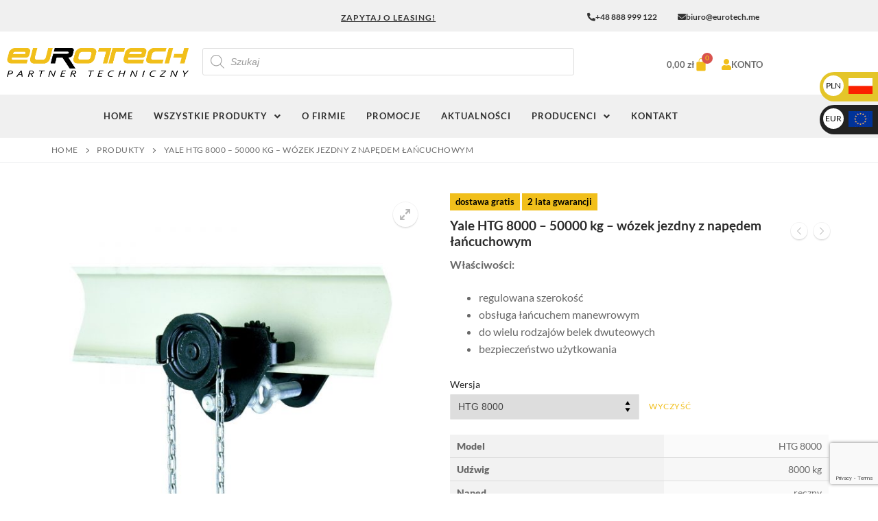

--- FILE ---
content_type: text/html; charset=UTF-8
request_url: https://eurotech.me/wszystkie-produkty/yale-htg-8000-50000-kg-wozek-jezdny-z-napedem-lancuchowym/
body_size: 41819
content:
<!doctype html>
<html lang="pl-PL">
<head>
	<meta charset="UTF-8">
	<meta name="viewport" content="width=device-width, initial-scale=1, maximum-scale=10.0, user-scalable=yes">
	<link rel="profile" href="http://gmpg.org/xfn/11">
	<meta name='robots' content='index, follow, max-image-preview:large, max-snippet:-1, max-video-preview:-1' />

<!-- Google Tag Manager for WordPress by gtm4wp.com -->
<script data-cfasync="false" data-pagespeed-no-defer>
	var gtm4wp_datalayer_name = "dataLayer";
	var dataLayer = dataLayer || [];
</script>
<!-- End Google Tag Manager for WordPress by gtm4wp.com -->
	<!-- This site is optimized with the Yoast SEO plugin v26.7 - https://yoast.com/wordpress/plugins/seo/ -->
	<title>Yale HTG 8000 - 50000 kg - wózek jezdny z napędem łańcuchowym - Sklep Eurotech</title>
	<link rel="canonical" href="https://eurotech.me/wszystkie-produkty/yale-htg-8000-50000-kg-wozek-jezdny-z-napedem-lancuchowym/" />
	<meta property="og:locale" content="pl_PL" />
	<meta property="og:type" content="article" />
	<meta property="og:title" content="Yale HTG 8000 - 50000 kg - wózek jezdny z napędem łańcuchowym - Sklep Eurotech" />
	<meta property="og:description" content="Właściwości:   regulowana szerokość  obsługa łańcuchem manewrowym  do wielu rodzajów belek dwuteowych  bezpieczeństwo użytkowania" />
	<meta property="og:url" content="https://eurotech.me/wszystkie-produkty/yale-htg-8000-50000-kg-wozek-jezdny-z-napedem-lancuchowym/" />
	<meta property="og:site_name" content="Eurotech | Urządzenia dźwignicowe i wciągarki | Sklep w Warszawie" />
	<meta property="article:modified_time" content="2025-04-08T07:12:09+00:00" />
	<meta property="og:image" content="https://eurotech.me/wp-content/uploads/2020/01/yale-htg-500-1-scaled.jpg" />
	<meta property="og:image:width" content="1920" />
	<meta property="og:image:height" content="1920" />
	<meta property="og:image:type" content="image/jpeg" />
	<meta name="twitter:card" content="summary_large_image" />
	<meta name="twitter:label1" content="Szacowany czas czytania" />
	<meta name="twitter:data1" content="1 minuta" />
	<script type="application/ld+json" class="yoast-schema-graph">{"@context":"https://schema.org","@graph":[{"@type":"WebPage","@id":"https://eurotech.me/wszystkie-produkty/yale-htg-8000-50000-kg-wozek-jezdny-z-napedem-lancuchowym/","url":"https://eurotech.me/wszystkie-produkty/yale-htg-8000-50000-kg-wozek-jezdny-z-napedem-lancuchowym/","name":"Yale HTG 8000 - 50000 kg - wózek jezdny z napędem łańcuchowym - Sklep Eurotech","isPartOf":{"@id":"https://eurotech.me/#website"},"primaryImageOfPage":{"@id":"https://eurotech.me/wszystkie-produkty/yale-htg-8000-50000-kg-wozek-jezdny-z-napedem-lancuchowym/#primaryimage"},"image":{"@id":"https://eurotech.me/wszystkie-produkty/yale-htg-8000-50000-kg-wozek-jezdny-z-napedem-lancuchowym/#primaryimage"},"thumbnailUrl":"https://eurotech.me/wp-content/uploads/2020/01/yale-htg-500-1-scaled.jpg","datePublished":"2020-01-28T11:23:01+00:00","dateModified":"2025-04-08T07:12:09+00:00","breadcrumb":{"@id":"https://eurotech.me/wszystkie-produkty/yale-htg-8000-50000-kg-wozek-jezdny-z-napedem-lancuchowym/#breadcrumb"},"inLanguage":"pl-PL","potentialAction":[{"@type":"ReadAction","target":["https://eurotech.me/wszystkie-produkty/yale-htg-8000-50000-kg-wozek-jezdny-z-napedem-lancuchowym/"]}]},{"@type":"ImageObject","inLanguage":"pl-PL","@id":"https://eurotech.me/wszystkie-produkty/yale-htg-8000-50000-kg-wozek-jezdny-z-napedem-lancuchowym/#primaryimage","url":"https://eurotech.me/wp-content/uploads/2020/01/yale-htg-500-1-scaled.jpg","contentUrl":"https://eurotech.me/wp-content/uploads/2020/01/yale-htg-500-1-scaled.jpg","width":1920,"height":1920},{"@type":"BreadcrumbList","@id":"https://eurotech.me/wszystkie-produkty/yale-htg-8000-50000-kg-wozek-jezdny-z-napedem-lancuchowym/#breadcrumb","itemListElement":[{"@type":"ListItem","position":1,"name":"Strona główna","item":"https://eurotech.me/"},{"@type":"ListItem","position":2,"name":"Wszystkie produkty","item":"https://eurotech.me/wszystkie-produkty/"},{"@type":"ListItem","position":3,"name":"Yale HTG 8000 &#8211; 50000 kg &#8211; wózek jezdny z napędem łańcuchowym"}]},{"@type":"WebSite","@id":"https://eurotech.me/#website","url":"https://eurotech.me/","name":"Eurotech | Urządzenia dźwignicowe i wciągarki | Sklep w Warszawie","description":"Sprzęt najwyższej jakości. Urządzenia dźwignicowe: wciągarki hydraulika siłowa uchwyty transportowe. Zamawiaj online! Dystrybucja oraz montaż.","publisher":{"@id":"https://eurotech.me/#organization"},"potentialAction":[{"@type":"SearchAction","target":{"@type":"EntryPoint","urlTemplate":"https://eurotech.me/?s={search_term_string}"},"query-input":{"@type":"PropertyValueSpecification","valueRequired":true,"valueName":"search_term_string"}}],"inLanguage":"pl-PL"},{"@type":"Organization","@id":"https://eurotech.me/#organization","name":"Eurotech | Urządzenia dźwignicowe i wciągarki | Sklep w Warszawie","url":"https://eurotech.me/","logo":{"@type":"ImageObject","inLanguage":"pl-PL","@id":"https://eurotech.me/#/schema/logo/image/","url":"https://eurotech.me/wp-content/uploads/2019/12/logo-1.png","contentUrl":"https://eurotech.me/wp-content/uploads/2019/12/logo-1.png","width":1013,"height":161,"caption":"Eurotech | Urządzenia dźwignicowe i wciągarki | Sklep w Warszawie"},"image":{"@id":"https://eurotech.me/#/schema/logo/image/"}}]}</script>
	<!-- / Yoast SEO plugin. -->


<link rel='dns-prefetch' href='//cdnjs.cloudflare.com' />
<link rel='dns-prefetch' href='//fonts.googleapis.com' />
<link rel="alternate" type="application/rss+xml" title="Eurotech | Urządzenia dźwignicowe i wciągarki | Sklep w Warszawie &raquo; Kanał z wpisami" href="https://eurotech.me/feed/" />
<link rel="alternate" type="application/rss+xml" title="Eurotech | Urządzenia dźwignicowe i wciągarki | Sklep w Warszawie &raquo; Kanał z komentarzami" href="https://eurotech.me/comments/feed/" />
<link rel="alternate" title="oEmbed (JSON)" type="application/json+oembed" href="https://eurotech.me/wp-json/oembed/1.0/embed?url=https%3A%2F%2Feurotech.me%2Fwszystkie-produkty%2Fyale-htg-8000-50000-kg-wozek-jezdny-z-napedem-lancuchowym%2F" />
<link rel="alternate" title="oEmbed (XML)" type="text/xml+oembed" href="https://eurotech.me/wp-json/oembed/1.0/embed?url=https%3A%2F%2Feurotech.me%2Fwszystkie-produkty%2Fyale-htg-8000-50000-kg-wozek-jezdny-z-napedem-lancuchowym%2F&#038;format=xml" />
<style id='wp-img-auto-sizes-contain-inline-css' type='text/css'>
img:is([sizes=auto i],[sizes^="auto," i]){contain-intrinsic-size:3000px 1500px}
/*# sourceURL=wp-img-auto-sizes-contain-inline-css */
</style>
<link rel='stylesheet' id='hfe-widgets-style-css' href='https://eurotech.me/wp-content/plugins/header-footer-elementor/inc/widgets-css/frontend.css?ver=2.8.1' type='text/css' media='all' />
<link rel='stylesheet' id='hfe-woo-product-grid-css' href='https://eurotech.me/wp-content/plugins/header-footer-elementor/inc/widgets-css/woo-products.css?ver=2.8.1' type='text/css' media='all' />
<style id='wp-emoji-styles-inline-css' type='text/css'>

	img.wp-smiley, img.emoji {
		display: inline !important;
		border: none !important;
		box-shadow: none !important;
		height: 1em !important;
		width: 1em !important;
		margin: 0 0.07em !important;
		vertical-align: -0.1em !important;
		background: none !important;
		padding: 0 !important;
	}
/*# sourceURL=wp-emoji-styles-inline-css */
</style>
<link rel='stylesheet' id='wp-block-library-css' href='https://eurotech.me/wp-includes/css/dist/block-library/style.min.css?ver=6.9' type='text/css' media='all' />
<style id='classic-theme-styles-inline-css' type='text/css'>
/*! This file is auto-generated */
.wp-block-button__link{color:#fff;background-color:#32373c;border-radius:9999px;box-shadow:none;text-decoration:none;padding:calc(.667em + 2px) calc(1.333em + 2px);font-size:1.125em}.wp-block-file__button{background:#32373c;color:#fff;text-decoration:none}
/*# sourceURL=/wp-includes/css/classic-themes.min.css */
</style>
<style id='global-styles-inline-css' type='text/css'>
:root{--wp--preset--aspect-ratio--square: 1;--wp--preset--aspect-ratio--4-3: 4/3;--wp--preset--aspect-ratio--3-4: 3/4;--wp--preset--aspect-ratio--3-2: 3/2;--wp--preset--aspect-ratio--2-3: 2/3;--wp--preset--aspect-ratio--16-9: 16/9;--wp--preset--aspect-ratio--9-16: 9/16;--wp--preset--color--black: #000000;--wp--preset--color--cyan-bluish-gray: #abb8c3;--wp--preset--color--white: #ffffff;--wp--preset--color--pale-pink: #f78da7;--wp--preset--color--vivid-red: #cf2e2e;--wp--preset--color--luminous-vivid-orange: #ff6900;--wp--preset--color--luminous-vivid-amber: #fcb900;--wp--preset--color--light-green-cyan: #7bdcb5;--wp--preset--color--vivid-green-cyan: #00d084;--wp--preset--color--pale-cyan-blue: #8ed1fc;--wp--preset--color--vivid-cyan-blue: #0693e3;--wp--preset--color--vivid-purple: #9b51e0;--wp--preset--gradient--vivid-cyan-blue-to-vivid-purple: linear-gradient(135deg,rgb(6,147,227) 0%,rgb(155,81,224) 100%);--wp--preset--gradient--light-green-cyan-to-vivid-green-cyan: linear-gradient(135deg,rgb(122,220,180) 0%,rgb(0,208,130) 100%);--wp--preset--gradient--luminous-vivid-amber-to-luminous-vivid-orange: linear-gradient(135deg,rgb(252,185,0) 0%,rgb(255,105,0) 100%);--wp--preset--gradient--luminous-vivid-orange-to-vivid-red: linear-gradient(135deg,rgb(255,105,0) 0%,rgb(207,46,46) 100%);--wp--preset--gradient--very-light-gray-to-cyan-bluish-gray: linear-gradient(135deg,rgb(238,238,238) 0%,rgb(169,184,195) 100%);--wp--preset--gradient--cool-to-warm-spectrum: linear-gradient(135deg,rgb(74,234,220) 0%,rgb(151,120,209) 20%,rgb(207,42,186) 40%,rgb(238,44,130) 60%,rgb(251,105,98) 80%,rgb(254,248,76) 100%);--wp--preset--gradient--blush-light-purple: linear-gradient(135deg,rgb(255,206,236) 0%,rgb(152,150,240) 100%);--wp--preset--gradient--blush-bordeaux: linear-gradient(135deg,rgb(254,205,165) 0%,rgb(254,45,45) 50%,rgb(107,0,62) 100%);--wp--preset--gradient--luminous-dusk: linear-gradient(135deg,rgb(255,203,112) 0%,rgb(199,81,192) 50%,rgb(65,88,208) 100%);--wp--preset--gradient--pale-ocean: linear-gradient(135deg,rgb(255,245,203) 0%,rgb(182,227,212) 50%,rgb(51,167,181) 100%);--wp--preset--gradient--electric-grass: linear-gradient(135deg,rgb(202,248,128) 0%,rgb(113,206,126) 100%);--wp--preset--gradient--midnight: linear-gradient(135deg,rgb(2,3,129) 0%,rgb(40,116,252) 100%);--wp--preset--font-size--small: 13px;--wp--preset--font-size--medium: 20px;--wp--preset--font-size--large: 36px;--wp--preset--font-size--x-large: 42px;--wp--preset--spacing--20: 0.44rem;--wp--preset--spacing--30: 0.67rem;--wp--preset--spacing--40: 1rem;--wp--preset--spacing--50: 1.5rem;--wp--preset--spacing--60: 2.25rem;--wp--preset--spacing--70: 3.38rem;--wp--preset--spacing--80: 5.06rem;--wp--preset--shadow--natural: 6px 6px 9px rgba(0, 0, 0, 0.2);--wp--preset--shadow--deep: 12px 12px 50px rgba(0, 0, 0, 0.4);--wp--preset--shadow--sharp: 6px 6px 0px rgba(0, 0, 0, 0.2);--wp--preset--shadow--outlined: 6px 6px 0px -3px rgb(255, 255, 255), 6px 6px rgb(0, 0, 0);--wp--preset--shadow--crisp: 6px 6px 0px rgb(0, 0, 0);}:where(.is-layout-flex){gap: 0.5em;}:where(.is-layout-grid){gap: 0.5em;}body .is-layout-flex{display: flex;}.is-layout-flex{flex-wrap: wrap;align-items: center;}.is-layout-flex > :is(*, div){margin: 0;}body .is-layout-grid{display: grid;}.is-layout-grid > :is(*, div){margin: 0;}:where(.wp-block-columns.is-layout-flex){gap: 2em;}:where(.wp-block-columns.is-layout-grid){gap: 2em;}:where(.wp-block-post-template.is-layout-flex){gap: 1.25em;}:where(.wp-block-post-template.is-layout-grid){gap: 1.25em;}.has-black-color{color: var(--wp--preset--color--black) !important;}.has-cyan-bluish-gray-color{color: var(--wp--preset--color--cyan-bluish-gray) !important;}.has-white-color{color: var(--wp--preset--color--white) !important;}.has-pale-pink-color{color: var(--wp--preset--color--pale-pink) !important;}.has-vivid-red-color{color: var(--wp--preset--color--vivid-red) !important;}.has-luminous-vivid-orange-color{color: var(--wp--preset--color--luminous-vivid-orange) !important;}.has-luminous-vivid-amber-color{color: var(--wp--preset--color--luminous-vivid-amber) !important;}.has-light-green-cyan-color{color: var(--wp--preset--color--light-green-cyan) !important;}.has-vivid-green-cyan-color{color: var(--wp--preset--color--vivid-green-cyan) !important;}.has-pale-cyan-blue-color{color: var(--wp--preset--color--pale-cyan-blue) !important;}.has-vivid-cyan-blue-color{color: var(--wp--preset--color--vivid-cyan-blue) !important;}.has-vivid-purple-color{color: var(--wp--preset--color--vivid-purple) !important;}.has-black-background-color{background-color: var(--wp--preset--color--black) !important;}.has-cyan-bluish-gray-background-color{background-color: var(--wp--preset--color--cyan-bluish-gray) !important;}.has-white-background-color{background-color: var(--wp--preset--color--white) !important;}.has-pale-pink-background-color{background-color: var(--wp--preset--color--pale-pink) !important;}.has-vivid-red-background-color{background-color: var(--wp--preset--color--vivid-red) !important;}.has-luminous-vivid-orange-background-color{background-color: var(--wp--preset--color--luminous-vivid-orange) !important;}.has-luminous-vivid-amber-background-color{background-color: var(--wp--preset--color--luminous-vivid-amber) !important;}.has-light-green-cyan-background-color{background-color: var(--wp--preset--color--light-green-cyan) !important;}.has-vivid-green-cyan-background-color{background-color: var(--wp--preset--color--vivid-green-cyan) !important;}.has-pale-cyan-blue-background-color{background-color: var(--wp--preset--color--pale-cyan-blue) !important;}.has-vivid-cyan-blue-background-color{background-color: var(--wp--preset--color--vivid-cyan-blue) !important;}.has-vivid-purple-background-color{background-color: var(--wp--preset--color--vivid-purple) !important;}.has-black-border-color{border-color: var(--wp--preset--color--black) !important;}.has-cyan-bluish-gray-border-color{border-color: var(--wp--preset--color--cyan-bluish-gray) !important;}.has-white-border-color{border-color: var(--wp--preset--color--white) !important;}.has-pale-pink-border-color{border-color: var(--wp--preset--color--pale-pink) !important;}.has-vivid-red-border-color{border-color: var(--wp--preset--color--vivid-red) !important;}.has-luminous-vivid-orange-border-color{border-color: var(--wp--preset--color--luminous-vivid-orange) !important;}.has-luminous-vivid-amber-border-color{border-color: var(--wp--preset--color--luminous-vivid-amber) !important;}.has-light-green-cyan-border-color{border-color: var(--wp--preset--color--light-green-cyan) !important;}.has-vivid-green-cyan-border-color{border-color: var(--wp--preset--color--vivid-green-cyan) !important;}.has-pale-cyan-blue-border-color{border-color: var(--wp--preset--color--pale-cyan-blue) !important;}.has-vivid-cyan-blue-border-color{border-color: var(--wp--preset--color--vivid-cyan-blue) !important;}.has-vivid-purple-border-color{border-color: var(--wp--preset--color--vivid-purple) !important;}.has-vivid-cyan-blue-to-vivid-purple-gradient-background{background: var(--wp--preset--gradient--vivid-cyan-blue-to-vivid-purple) !important;}.has-light-green-cyan-to-vivid-green-cyan-gradient-background{background: var(--wp--preset--gradient--light-green-cyan-to-vivid-green-cyan) !important;}.has-luminous-vivid-amber-to-luminous-vivid-orange-gradient-background{background: var(--wp--preset--gradient--luminous-vivid-amber-to-luminous-vivid-orange) !important;}.has-luminous-vivid-orange-to-vivid-red-gradient-background{background: var(--wp--preset--gradient--luminous-vivid-orange-to-vivid-red) !important;}.has-very-light-gray-to-cyan-bluish-gray-gradient-background{background: var(--wp--preset--gradient--very-light-gray-to-cyan-bluish-gray) !important;}.has-cool-to-warm-spectrum-gradient-background{background: var(--wp--preset--gradient--cool-to-warm-spectrum) !important;}.has-blush-light-purple-gradient-background{background: var(--wp--preset--gradient--blush-light-purple) !important;}.has-blush-bordeaux-gradient-background{background: var(--wp--preset--gradient--blush-bordeaux) !important;}.has-luminous-dusk-gradient-background{background: var(--wp--preset--gradient--luminous-dusk) !important;}.has-pale-ocean-gradient-background{background: var(--wp--preset--gradient--pale-ocean) !important;}.has-electric-grass-gradient-background{background: var(--wp--preset--gradient--electric-grass) !important;}.has-midnight-gradient-background{background: var(--wp--preset--gradient--midnight) !important;}.has-small-font-size{font-size: var(--wp--preset--font-size--small) !important;}.has-medium-font-size{font-size: var(--wp--preset--font-size--medium) !important;}.has-large-font-size{font-size: var(--wp--preset--font-size--large) !important;}.has-x-large-font-size{font-size: var(--wp--preset--font-size--x-large) !important;}
:where(.wp-block-post-template.is-layout-flex){gap: 1.25em;}:where(.wp-block-post-template.is-layout-grid){gap: 1.25em;}
:where(.wp-block-term-template.is-layout-flex){gap: 1.25em;}:where(.wp-block-term-template.is-layout-grid){gap: 1.25em;}
:where(.wp-block-columns.is-layout-flex){gap: 2em;}:where(.wp-block-columns.is-layout-grid){gap: 2em;}
:root :where(.wp-block-pullquote){font-size: 1.5em;line-height: 1.6;}
/*# sourceURL=global-styles-inline-css */
</style>
<link rel='stylesheet' id='contact-form-7-css' href='https://eurotech.me/wp-content/plugins/contact-form-7/includes/css/styles.css?ver=6.1.4' type='text/css' media='all' />
<link rel='stylesheet' id='woof-css' href='https://eurotech.me/wp-content/plugins/woocommerce-products-filter/css/front.css?ver=2.2.9.4' type='text/css' media='all' />
<style id='woof-inline-css' type='text/css'>

.woof_products_top_panel li span, .woof_products_top_panel2 li span{background: url(https://eurotech.me/wp-content/plugins/woocommerce-products-filter/img/delete.png);background-size: 14px 14px;background-repeat: no-repeat;background-position: right;}
.woof_edit_view{
                    display: none;
                }

/*# sourceURL=woof-inline-css */
</style>
<link rel='stylesheet' id='chosen-drop-down-css' href='https://eurotech.me/wp-content/plugins/woocommerce-products-filter/js/chosen/chosen.min.css?ver=2.2.9.4' type='text/css' media='all' />
<link rel='stylesheet' id='plainoverlay-css' href='https://eurotech.me/wp-content/plugins/woocommerce-products-filter/css/plainoverlay.css?ver=2.2.9.4' type='text/css' media='all' />
<link rel='stylesheet' id='icheck-jquery-color-css' href='https://eurotech.me/wp-content/plugins/woocommerce-products-filter/js/icheck/skins/flat/aero.css?ver=2.2.9.4' type='text/css' media='all' />
<link rel='stylesheet' id='woof_label_html_items-css' href='https://eurotech.me/wp-content/plugins/woocommerce-products-filter/ext/label/css/html_types/label.css?ver=2.2.9.4' type='text/css' media='all' />
<link rel='stylesheet' id='photoswipe-css' href='https://eurotech.me/wp-content/plugins/woocommerce/assets/css/photoswipe/photoswipe.min.css?ver=10.4.3' type='text/css' media='all' />
<link rel='stylesheet' id='photoswipe-default-skin-css' href='https://eurotech.me/wp-content/plugins/woocommerce/assets/css/photoswipe/default-skin/default-skin.min.css?ver=10.4.3' type='text/css' media='all' />
<link rel='stylesheet' id='woocommerce-general-css' href='https://eurotech.me/wp-content/themes/customify/assets/css/compatibility/woocommerce.min.css?ver=10.4.3' type='text/css' media='all' />
<link rel='stylesheet' id='woocommerce-smallscreen-css' href='https://eurotech.me/wp-content/themes/customify/assets/css/compatibility/woocommerce-smallscreen.min.css?ver=10.4.3' type='text/css' media='only screen and (max-width: 768px)' />
<style id='woocommerce-inline-inline-css' type='text/css'>
.woocommerce form .form-row .required { visibility: visible; }
/*# sourceURL=woocommerce-inline-inline-css */
</style>
<link rel='stylesheet' id='wt-woocommerce-related-products-css' href='https://eurotech.me/wp-content/plugins/wt-woocommerce-related-products/public/css/custom-related-products-public.css?ver=1.7.6' type='text/css' media='all' />
<link rel='stylesheet' id='hfe-style-css' href='https://eurotech.me/wp-content/plugins/header-footer-elementor/assets/css/header-footer-elementor.css?ver=2.8.1' type='text/css' media='all' />
<style id='hfe-style-inline-css' type='text/css'>

		.force-stretched-header {
			width: 100vw;
			position: relative;
			margin-left: -50vw;
			left: 50%;
		}header#masthead {
				display: none;
			}
/*# sourceURL=hfe-style-inline-css */
</style>
<link rel='stylesheet' id='elementor-icons-css' href='https://eurotech.me/wp-content/plugins/elementor/assets/lib/eicons/css/elementor-icons.min.css?ver=5.45.0' type='text/css' media='all' />
<link rel='stylesheet' id='elementor-frontend-css' href='https://eurotech.me/wp-content/plugins/elementor/assets/css/frontend.min.css?ver=3.34.1' type='text/css' media='all' />
<link rel='stylesheet' id='elementor-post-4609-css' href='https://eurotech.me/wp-content/uploads/elementor/css/post-4609.css?ver=1768593880' type='text/css' media='all' />
<link rel='stylesheet' id='font-awesome-5-all-css' href='https://eurotech.me/wp-content/plugins/elementor/assets/lib/font-awesome/css/all.min.css?ver=3.34.1' type='text/css' media='all' />
<link rel='stylesheet' id='font-awesome-4-shim-css' href='https://eurotech.me/wp-content/plugins/elementor/assets/lib/font-awesome/css/v4-shims.min.css?ver=3.34.1' type='text/css' media='all' />
<link rel='stylesheet' id='elementor-post-10410-css' href='https://eurotech.me/wp-content/uploads/elementor/css/post-10410.css?ver=1768593881' type='text/css' media='all' />
<link rel='stylesheet' id='photoswipe-css-css' href='https://cdnjs.cloudflare.com/ajax/libs/photoswipe/5.3.6/photoswipe.min.css?ver=5.3.6' type='text/css' media='all' />
<link rel='stylesheet' id='dgwt-wcas-style-css' href='https://eurotech.me/wp-content/plugins/ajax-search-for-woocommerce/assets/css/style.min.css?ver=1.32.2' type='text/css' media='all' />
<link rel='stylesheet' id='slider-css-css' href='https://eurotech.me/wp-content/themes/customify-child/css/slider.css' type='text/css' media='all' />
<link rel='stylesheet' id='newsletter-css' href='https://eurotech.me/wp-content/plugins/newsletter/style.css?ver=9.1.0' type='text/css' media='all' />
<link rel='stylesheet' id='hfe-elementor-icons-css' href='https://eurotech.me/wp-content/plugins/elementor/assets/lib/eicons/css/elementor-icons.min.css?ver=5.34.0' type='text/css' media='all' />
<link rel='stylesheet' id='hfe-icons-list-css' href='https://eurotech.me/wp-content/plugins/elementor/assets/css/widget-icon-list.min.css?ver=3.24.3' type='text/css' media='all' />
<link rel='stylesheet' id='hfe-social-icons-css' href='https://eurotech.me/wp-content/plugins/elementor/assets/css/widget-social-icons.min.css?ver=3.24.0' type='text/css' media='all' />
<link rel='stylesheet' id='hfe-social-share-icons-brands-css' href='https://eurotech.me/wp-content/plugins/elementor/assets/lib/font-awesome/css/brands.css?ver=5.15.3' type='text/css' media='all' />
<link rel='stylesheet' id='hfe-social-share-icons-fontawesome-css' href='https://eurotech.me/wp-content/plugins/elementor/assets/lib/font-awesome/css/fontawesome.css?ver=5.15.3' type='text/css' media='all' />
<link rel='stylesheet' id='hfe-nav-menu-icons-css' href='https://eurotech.me/wp-content/plugins/elementor/assets/lib/font-awesome/css/solid.css?ver=5.15.3' type='text/css' media='all' />
<link rel='stylesheet' id='font-awesome-css' href='https://eurotech.me/wp-content/plugins/elementor/assets/lib/font-awesome/css/font-awesome.min.css?ver=4.7.0' type='text/css' media='all' />
<link rel='stylesheet' id='customify-google-font-css' href='//fonts.googleapis.com/css?family=Lato%3A100%2C100i%2C300%2C300i%2C400%2C400i%2C700%2C700i%2C900%2C900i&#038;subset=latin-ext%2Clatin&#038;display=swap&#038;ver=1.0.0' type='text/css' media='all' />
<link rel='stylesheet' id='customify-style-css' href='https://eurotech.me/wp-content/themes/customify/style.min.css?ver=1.0.0' type='text/css' media='all' />
<style id='customify-style-inline-css' type='text/css'>
.customify-container, .layout-contained, .site-framed .site, .site-boxed .site { max-width: 1200px; } .main-layout-content .entry-content > .alignwide { width: calc( 1200px - 4em ); max-width: 100vw;  }#blog-posts .entry-readmore a {font-family: "Lato";font-weight: 700;font-size: 12px;}#blog-posts .entry-readmore a  {color: #000000; text-decoration-color: #000000;background-color: #f1bf1b;border-style: solid;border-color: #f1bf1b;border-top-left-radius: 0px;border-top-right-radius: 0px;border-bottom-right-radius: 0px;border-bottom-left-radius: 0px;} .header-top .header--row-inner,body:not(.fl-builder-edit) .button,body:not(.fl-builder-edit) button:not(.menu-mobile-toggle, .components-button, .customize-partial-edit-shortcut-button),body:not(.fl-builder-edit) input[type="button"]:not(.ed_button),button.button,input[type="button"]:not(.ed_button, .components-button, .customize-partial-edit-shortcut-button),input[type="reset"]:not(.components-button, .customize-partial-edit-shortcut-button),input[type="submit"]:not(.components-button, .customize-partial-edit-shortcut-button),.pagination .nav-links > *:hover,.pagination .nav-links span,.nav-menu-desktop.style-full-height .primary-menu-ul > li.current-menu-item > a,.nav-menu-desktop.style-full-height .primary-menu-ul > li.current-menu-ancestor > a,.nav-menu-desktop.style-full-height .primary-menu-ul > li > a:hover,.posts-layout .readmore-button:hover{    background-color: #f1bf1b;}.posts-layout .readmore-button {color: #f1bf1b;}.pagination .nav-links > *:hover,.pagination .nav-links span,.entry-single .tags-links a:hover,.entry-single .cat-links a:hover,.posts-layout .readmore-button,.posts-layout .readmore-button:hover{    border-color: #f1bf1b;}                 .wc-svg-btn.active,        .woocommerce-tabs.wc-tabs-horizontal ul.tabs li.active,        #review_form {            border-color: #f1bf1b;        }                .wc-svg-btn.active,        .wc-single-tabs ul.tabs li.active a,        .wc-single-tabs .tab-section.active .tab-section-heading a {            color: #f1bf1b;        }.customify-builder-btn{    background-color: #c3512f;}                 .add_to_cart_button        {            background-color: #c3512f;        }body{    color: #686868;}abbr, acronym {    border-bottom-color: #686868;}a                {                    color: #f1bf1b;} .woocommerce-account .woocommerce-MyAccount-navigation ul li.is-active a,        .woocommerce-account .woocommerce-MyAccount-navigation ul li a:hover {            color: #f1bf1b;        }a:hover,a:focus,.link-meta:hover, .link-meta a:hover{    color: #333333;}h2 + h3,.comments-area h2 + .comments-title,.h2 + h3,.comments-area .h2 + .comments-title,.page-breadcrumb {    border-top-color: #eaecee;}blockquote,.site-content .widget-area .menu li.current-menu-item > a:before{    border-left-color: #eaecee;}@media screen and (min-width: 64em) {    .comment-list .children li.comment {        border-left-color: #eaecee;    }    .comment-list .children li.comment:after {        background-color: #eaecee;    }}.page-titlebar, .page-breadcrumb,.posts-layout .entry-inner {    border-bottom-color: #eaecee;}.header-search-form .search-field,.entry-content .page-links a,.header-search-modal,.pagination .nav-links > *,.entry-footer .tags-links a, .entry-footer .cat-links a,.search .content-area article,.site-content .widget-area .menu li.current-menu-item > a,.posts-layout .entry-inner,.post-navigation .nav-links,article.comment .comment-meta,.widget-area .widget_pages li a, .widget-area .widget_categories li a, .widget-area .widget_archive li a, .widget-area .widget_meta li a, .widget-area .widget_nav_menu li a, .widget-area .widget_product_categories li a, .widget-area .widget_recent_entries li a, .widget-area .widget_rss li a,.widget-area .widget_recent_comments li{    border-color: #eaecee;}.header-search-modal::before {    border-top-color: #eaecee;    border-left-color: #eaecee;}@media screen and (min-width: 48em) {    .content-sidebar.sidebar_vertical_border .content-area {        border-right-color: #eaecee;    }    .sidebar-content.sidebar_vertical_border .content-area {        border-left-color: #eaecee;    }    .sidebar-sidebar-content.sidebar_vertical_border .sidebar-primary {        border-right-color: #eaecee;    }    .sidebar-sidebar-content.sidebar_vertical_border .sidebar-secondary {        border-right-color: #eaecee;    }    .content-sidebar-sidebar.sidebar_vertical_border .sidebar-primary {        border-left-color: #eaecee;    }    .content-sidebar-sidebar.sidebar_vertical_border .sidebar-secondary {        border-left-color: #eaecee;    }    .sidebar-content-sidebar.sidebar_vertical_border .content-area {        border-left-color: #eaecee;        border-right-color: #eaecee;    }    .sidebar-content-sidebar.sidebar_vertical_border .content-area {        border-left-color: #eaecee;        border-right-color: #eaecee;    }}.widget_price_filter .price_slider_wrapper .ui-widget-content {    background-color: #eaecee;}.product_list_widget li,#reviews #comments ol.commentlist li .comment-text,.woocommerce-tabs.wc-tabs-vertical .wc-tabs li,.product_meta > span,.woocommerce-tabs.wc-tabs-horizontal ul.tabs,.woocommerce-tabs.wc-tabs-vertical .wc-tabs li:first-child {            border-color: #eaecee;        }article.comment .comment-post-author {background: #6d6d6d;}.pagination .nav-links > *,.link-meta,.link-meta a,.color-meta,.entry-single .tags-links:before,.entry-single .cats-links:before{    color: #6d6d6d;}.widget_price_filter .ui-slider .ui-slider-handle {    border-color: #6d6d6d;}.wc-product-inner .wc-product__category a {    color: #6d6d6d;}.widget_price_filter .ui-slider .ui-slider-range,.widget_price_filter .price_slider_amount .button {            background-color: #6d6d6d;        }h1, h2, h3, h4, h5, h6 { color: #2b2b2b;}body {font-family: "Lato";font-weight: normal;}h1, h2, h3, h4, h5, h6, .h1, .h2, .h3, .h4, .h5, .h6 {font-family: "Lato";font-weight: 700;}.site-content .widget-title {font-family: "Lato";font-weight: normal;}.site-branding .site-title, .site-branding .site-title a {font-family: "Lato";font-weight: 700;}.site-branding .site-description {font-family: "Lato";font-weight: 700;}#page-cover {background-image: url("https://eurotech.me/wp-content/themes/customify/assets/images/default-cover.jpg");}#page-cover {background-repeat: repeat;}#page-cover:before {background-color: #ffffff;}#page-titlebar .titlebar-title {color: #f1bf1b;}.sub-menu .li-duplicator {display:none !important;}.header-search_icon-item .header-search-modal  {border-style: solid;} .header-search_icon-item .search-field  {border-style: solid;} .dark-mode .header-search_box-item .search-form-fields, .header-search_box-item .search-form-fields  {border-style: solid;} .builder-item--primary-menu .nav-menu-desktop .primary-menu-ul > li > a  {color: #333333; text-decoration-color: #333333;} .header--row:not(.header--transparent) .builder-item--primary-menu .nav-menu-desktop .primary-menu-ul > li > a:hover, .header--row:not(.header--transparent) .builder-item--primary-menu .nav-menu-desktop .primary-menu-ul > li.current-menu-item > a, .header--row:not(.header--transparent) .builder-item--primary-menu .nav-menu-desktop .primary-menu-ul > li.current-menu-ancestor > a, .header--row:not(.header--transparent) .builder-item--primary-menu .nav-menu-desktop .primary-menu-ul > li.current-menu-parent > a  {color: #f1bf1b; text-decoration-color: #f1bf1b;} .builder-item--primary-menu .nav-menu-desktop .primary-menu-ul > li > a,.builder-item-sidebar .primary-menu-sidebar .primary-menu-ul > li > a {letter-spacing: 1px;}a.item--button {font-weight: 600;}a.item--button  {color: rgba(10,10,10,0.6); text-decoration-color: rgba(10,10,10,0.6);background-color: #ffffff;} a.item--button:hover  {color: #000000; text-decoration-color: #000000;box-shadow: 0px 0px 0px 0px rgba(255,255,255,0) ;;} .header-social-icons.customify-builder-social-icons.color-custom li a {background-color: #f1bf1b;}.header-social-icons.customify-builder-social-icons.color-custom li a {color: #000000;}.header-social-icons.customify-builder-social-icons.color-custom li a:hover {background-color: #000000;}.header-social-icons.customify-builder-social-icons.color-custom li a:hover {color: #f1bf1b;}.header-social-icons.customify-builder-social-icons li a {border-style: solid;}.header-social-icons.customify-builder-social-icons li a {border-top-width: 2px;border-right-width: 2px;border-bottom-width: 2px;border-left-width: 2px;}.header-social-icons.customify-builder-social-icons li a {border-color: #f1bf1b;}.builder-header-wc_cart-item .cart-item-link .cart-icon i  {color: #f1bf1b; text-decoration-color: #f1bf1b;} .builder-header-wc_cart-item  .cart-icon .cart-qty .customify-wc-total-qty  {color: #f1bf1b; text-decoration-color: #f1bf1b;} body  {background-color: #FFFFFF;} .site-content .content-area  {background-color: #FFFFFF;} .woocommerce .button.add_to_cart_button, .woocommerce .button.alt,.woocommerce .button.added_to_cart, .woocommerce .button.checkout, .woocommerce .button.product_type_variable,.item--wc_cart .cart-icon .cart-qty .customify-wc-total-qty{    background-color: #c3512f;}.comment-form-rating a, .star-rating,.comment-form-rating a:hover, .comment-form-rating a:focus, .star-rating:hover, .star-rating:focus{    color: #c3512f;}span.onsale{    background-color: #e2d134;}/* CSS for desktop */#blog-posts .posts-layout .entry .entry-media:not(.no-ratio) {padding-top: 27%;}#page-cover .page-cover-inner {min-height: 300px;}#page-titlebar {text-align: center;}.header--row.header-top .customify-grid, .header--row.header-top .style-full-height .primary-menu-ul > li > a {min-height: 33px;}.header--row.header-main .customify-grid, .header--row.header-main .style-full-height .primary-menu-ul > li > a {min-height: 90px;}.header--row.header-bottom .customify-grid, .header--row.header-bottom .style-full-height .primary-menu-ul > li > a {min-height: 55px;}.site-header .site-branding img { max-width: 280px; } .site-header .cb-row--mobile .site-branding img { width: 280px; }.header--row .builder-first--nav-icon {text-align: right;}.header-search_icon-item .search-submit {margin-left: -40px;}.header-search_box-item .search-submit{margin-left: -40px;} .header-search_box-item .woo_bootster_search .search-submit{margin-left: -40px;} .header-search_box-item .header-search-form button.search-submit{margin-left:-40px;}.header--row .builder-first--primary-menu {text-align: right;}.builder-header-wc_cart-item .cart-icon i:before {font-size: 22px;}.footer--row .builder-item--footer-5, .builder-item.builder-item--group .item--inner.builder-item--footer-5 {margin-top: 0px;margin-right: 0px;margin-bottom: 0px;margin-left: 0px;}/* CSS for tablet */@media screen and (max-width: 1024px) { #page-cover .page-cover-inner {min-height: 250px;}.header--row .builder-first--nav-icon {text-align: right;}.header-search_icon-item .search-submit {margin-left: -40px;}.header-search_box-item .search-submit{margin-left: -40px;} .header-search_box-item .woo_bootster_search .search-submit{margin-left: -40px;} .header-search_box-item .header-search-form button.search-submit{margin-left:-40px;} }/* CSS for mobile */@media screen and (max-width: 568px) { #page-cover .page-cover-inner {min-height: 200px;}.header--row.header-top .customify-grid, .header--row.header-top .style-full-height .primary-menu-ul > li > a {min-height: 33px;}.header--row .builder-first--nav-icon {text-align: right;}.header-search_icon-item .search-submit {margin-left: -40px;}.header-search_box-item .search-submit{margin-left: -40px;} .header-search_box-item .woo_bootster_search .search-submit{margin-left: -40px;} .header-search_box-item .header-search-form button.search-submit{margin-left:-40px;}.header-social-icons.customify-builder-social-icons li a { font-size: 15px; } }
/*# sourceURL=customify-style-inline-css */
</style>
<link rel='stylesheet' id='eael-general-css' href='https://eurotech.me/wp-content/plugins/essential-addons-for-elementor-lite/assets/front-end/css/view/general.min.css?ver=6.5.7' type='text/css' media='all' />
<link rel='stylesheet' id='elementor-gf-local-roboto-css' href='https://eurotech.me/wp-content/uploads/elementor/google-fonts/css/roboto.css?ver=1750680627' type='text/css' media='all' />
<link rel='stylesheet' id='elementor-gf-local-robotoslab-css' href='https://eurotech.me/wp-content/uploads/elementor/google-fonts/css/robotoslab.css?ver=1750680656' type='text/css' media='all' />
<link rel='stylesheet' id='elementor-gf-local-lato-css' href='https://eurotech.me/wp-content/uploads/elementor/google-fonts/css/lato.css?ver=1750680665' type='text/css' media='all' />
<link rel='stylesheet' id='elementor-icons-shared-0-css' href='https://eurotech.me/wp-content/plugins/elementor/assets/lib/font-awesome/css/fontawesome.min.css?ver=5.15.3' type='text/css' media='all' />
<link rel='stylesheet' id='elementor-icons-fa-solid-css' href='https://eurotech.me/wp-content/plugins/elementor/assets/lib/font-awesome/css/solid.min.css?ver=5.15.3' type='text/css' media='all' />
<link rel='stylesheet' id='elementor-icons-fa-regular-css' href='https://eurotech.me/wp-content/plugins/elementor/assets/lib/font-awesome/css/regular.min.css?ver=5.15.3' type='text/css' media='all' />
<script type="text/javascript" src="https://eurotech.me/wp-includes/js/jquery/jquery.min.js?ver=3.7.1" id="jquery-core-js"></script>
<script type="text/javascript" src="https://eurotech.me/wp-includes/js/jquery/jquery-migrate.min.js?ver=3.4.1" id="jquery-migrate-js"></script>
<script type="text/javascript" id="jquery-js-after">
/* <![CDATA[ */
!function($){"use strict";$(document).ready(function(){$(this).scrollTop()>100&&$(".hfe-scroll-to-top-wrap").removeClass("hfe-scroll-to-top-hide"),$(window).scroll(function(){$(this).scrollTop()<100?$(".hfe-scroll-to-top-wrap").fadeOut(300):$(".hfe-scroll-to-top-wrap").fadeIn(300)}),$(".hfe-scroll-to-top-wrap").on("click",function(){$("html, body").animate({scrollTop:0},300);return!1})})}(jQuery);
!function($){'use strict';$(document).ready(function(){var bar=$('.hfe-reading-progress-bar');if(!bar.length)return;$(window).on('scroll',function(){var s=$(window).scrollTop(),d=$(document).height()-$(window).height(),p=d? s/d*100:0;bar.css('width',p+'%')});});}(jQuery);
//# sourceURL=jquery-js-after
/* ]]> */
</script>
<script type="text/javascript" src="https://eurotech.me/wp-content/plugins/woocommerce/assets/js/jquery-blockui/jquery.blockUI.min.js?ver=2.7.0-wc.10.4.3" id="wc-jquery-blockui-js" defer="defer" data-wp-strategy="defer"></script>
<script type="text/javascript" id="wc-add-to-cart-js-extra">
/* <![CDATA[ */
var wc_add_to_cart_params = {"ajax_url":"/wp-admin/admin-ajax.php","wc_ajax_url":"/?wc-ajax=%%endpoint%%","i18n_view_cart":"Zobacz koszyk","cart_url":"https://eurotech.me/koszyk/","is_cart":"","cart_redirect_after_add":"no"};
//# sourceURL=wc-add-to-cart-js-extra
/* ]]> */
</script>
<script type="text/javascript" src="https://eurotech.me/wp-content/plugins/woocommerce/assets/js/frontend/add-to-cart.min.js?ver=10.4.3" id="wc-add-to-cart-js" defer="defer" data-wp-strategy="defer"></script>
<script type="text/javascript" src="https://eurotech.me/wp-content/plugins/woocommerce/assets/js/zoom/jquery.zoom.min.js?ver=1.7.21-wc.10.4.3" id="wc-zoom-js" defer="defer" data-wp-strategy="defer"></script>
<script type="text/javascript" src="https://eurotech.me/wp-content/plugins/woocommerce/assets/js/flexslider/jquery.flexslider.min.js?ver=2.7.2-wc.10.4.3" id="wc-flexslider-js" defer="defer" data-wp-strategy="defer"></script>
<script type="text/javascript" src="https://eurotech.me/wp-content/plugins/woocommerce/assets/js/photoswipe/photoswipe.min.js?ver=4.1.1-wc.10.4.3" id="wc-photoswipe-js" data-wp-strategy="defer"></script>
<script type="text/javascript" src="https://eurotech.me/wp-content/plugins/woocommerce/assets/js/photoswipe/photoswipe-ui-default.min.js?ver=4.1.1-wc.10.4.3" id="wc-photoswipe-ui-default-js" defer="defer" data-wp-strategy="defer"></script>
<script type="text/javascript" id="wc-single-product-js-extra">
/* <![CDATA[ */
var wc_single_product_params = {"i18n_required_rating_text":"Prosz\u0119 wybra\u0107 ocen\u0119","i18n_rating_options":["1 z 5 gwiazdek","2 z 5 gwiazdek","3 z 5 gwiazdek","4 z 5 gwiazdek","5 z 5 gwiazdek"],"i18n_product_gallery_trigger_text":"Wy\u015bwietl pe\u0142noekranow\u0105 galeri\u0119 obrazk\u00f3w","review_rating_required":"no","flexslider":{"rtl":false,"animation":"slide","smoothHeight":true,"directionNav":false,"controlNav":"thumbnails","slideshow":false,"animationSpeed":500,"animationLoop":false,"allowOneSlide":false},"zoom_enabled":"1","zoom_options":[],"photoswipe_enabled":"1","photoswipe_options":{"shareEl":false,"closeOnScroll":false,"history":false,"hideAnimationDuration":0,"showAnimationDuration":0},"flexslider_enabled":"1"};
//# sourceURL=wc-single-product-js-extra
/* ]]> */
</script>
<script type="text/javascript" src="https://eurotech.me/wp-content/plugins/woocommerce/assets/js/frontend/single-product.min.js?ver=10.4.3" id="wc-single-product-js" defer="defer" data-wp-strategy="defer"></script>
<script type="text/javascript" src="https://eurotech.me/wp-content/plugins/woocommerce/assets/js/js-cookie/js.cookie.min.js?ver=2.1.4-wc.10.4.3" id="wc-js-cookie-js" defer="defer" data-wp-strategy="defer"></script>
<script type="text/javascript" id="woocommerce-js-extra">
/* <![CDATA[ */
var woocommerce_params = {"ajax_url":"/wp-admin/admin-ajax.php","wc_ajax_url":"/?wc-ajax=%%endpoint%%","i18n_password_show":"Poka\u017c has\u0142o","i18n_password_hide":"Ukryj has\u0142o","qty_pm":"1"};
//# sourceURL=woocommerce-js-extra
/* ]]> */
</script>
<script type="text/javascript" src="https://eurotech.me/wp-content/plugins/woocommerce/assets/js/frontend/woocommerce.min.js?ver=10.4.3" id="woocommerce-js" defer="defer" data-wp-strategy="defer"></script>
<script type="text/javascript" src="https://eurotech.me/wp-content/plugins/wt-woocommerce-related-products/public/js/custom-related-products-public.js?ver=1.7.6" id="wt-woocommerce-related-products-js"></script>
<script type="text/javascript" src="https://eurotech.me/wp-content/plugins/elementor/assets/lib/font-awesome/js/v4-shims.min.js?ver=3.34.1" id="font-awesome-4-shim-js"></script>
<link rel="https://api.w.org/" href="https://eurotech.me/wp-json/" /><link rel="alternate" title="JSON" type="application/json" href="https://eurotech.me/wp-json/wp/v2/product/2599" /><link rel="EditURI" type="application/rsd+xml" title="RSD" href="https://eurotech.me/xmlrpc.php?rsd" />
<meta name="generator" content="WordPress 6.9" />
<meta name="generator" content="WooCommerce 10.4.3" />
<link rel='shortlink' href='https://eurotech.me/?p=2599' />

<!-- Google Tag Manager for WordPress by gtm4wp.com -->
<!-- GTM Container placement set to automatic -->
<script data-cfasync="false" data-pagespeed-no-defer>
	var dataLayer_content = {"pagePostType":"product","pagePostType2":"single-product","pagePostAuthor":"admin"};
	dataLayer.push( dataLayer_content );
</script>
<script data-cfasync="false" data-pagespeed-no-defer>
(function(w,d,s,l,i){w[l]=w[l]||[];w[l].push({'gtm.start':
new Date().getTime(),event:'gtm.js'});var f=d.getElementsByTagName(s)[0],
j=d.createElement(s),dl=l!='dataLayer'?'&l='+l:'';j.async=true;j.src=
'//www.googletagmanager.com/gtm.js?id='+i+dl;f.parentNode.insertBefore(j,f);
})(window,document,'script','dataLayer','GTM-PR299FX');
</script>
<!-- End Google Tag Manager for WordPress by gtm4wp.com -->		<style>
			.dgwt-wcas-ico-magnifier,.dgwt-wcas-ico-magnifier-handler{max-width:20px}		</style>
			<noscript><style>.woocommerce-product-gallery{ opacity: 1 !important; }</style></noscript>
	<meta name="generator" content="Elementor 3.34.1; features: additional_custom_breakpoints; settings: css_print_method-external, google_font-enabled, font_display-auto">
			<style>
				.e-con.e-parent:nth-of-type(n+4):not(.e-lazyloaded):not(.e-no-lazyload),
				.e-con.e-parent:nth-of-type(n+4):not(.e-lazyloaded):not(.e-no-lazyload) * {
					background-image: none !important;
				}
				@media screen and (max-height: 1024px) {
					.e-con.e-parent:nth-of-type(n+3):not(.e-lazyloaded):not(.e-no-lazyload),
					.e-con.e-parent:nth-of-type(n+3):not(.e-lazyloaded):not(.e-no-lazyload) * {
						background-image: none !important;
					}
				}
				@media screen and (max-height: 640px) {
					.e-con.e-parent:nth-of-type(n+2):not(.e-lazyloaded):not(.e-no-lazyload),
					.e-con.e-parent:nth-of-type(n+2):not(.e-lazyloaded):not(.e-no-lazyload) * {
						background-image: none !important;
					}
				}
			</style>
			<script>document.addEventListener('DOMContentLoaded', function() {
    if (document.body.classList.contains('tax-product_cat')) {
        var description = document.querySelector('.titlebar-tagline');
        var pagination = document.querySelector('.woocommerce-pagination');
        
        if (description && pagination) {
            description.classList.add('titlebar-tagline-moved');
            pagination.parentNode.insertBefore(description, pagination.nextSibling);
        }
    }
});
</script><link rel="icon" href="https://eurotech.me/wp-content/uploads/2020/06/logo-1-64x64.png" sizes="32x32" />
<link rel="icon" href="https://eurotech.me/wp-content/uploads/2020/06/logo-1.png" sizes="192x192" />
<link rel="apple-touch-icon" href="https://eurotech.me/wp-content/uploads/2020/06/logo-1.png" />
<meta name="msapplication-TileImage" content="https://eurotech.me/wp-content/uploads/2020/06/logo-1.png" />
		<style type="text/css" id="wp-custom-css">
			body{
	overflow-x: hidden;
}
.konto i{
	color: #f1bf1b;
	font-size: 16px;
	margin-top: -2px;
}
.koszyk .tax_label{
	display: none;
}
.koszyk .hfe-menu-cart__toggle .elementor-button-icon {
	order: 1;
}
.koszyk .hfe-menu-cart__toggle .elementor-button-text{
	margin-right: 0;
	margin-left: 1em;
}
.woocommerce-variation-description table td, .woocommerce-variation-description table th, .woocommerce-product-details__short-description table td, .woocommerce-product-details__short-description table th{
	padding: 5px 10px;
	border-bottom: 1px solid #ddd;
}
.woocommerce-variation-description table td{
	text-align: right;
}
header .dgwt-wcas-search-wrapp{
	min-width: 600px!important;
}
.woof_container{
	float: left;
}
.woof_container .woof_container_inner h4{
	background-color: transparent!important;
	color: #000!important;
	font-size: 13px!important; 
	text-transform: uppercase;
	letter-spacing: 3px;
	float: left;
	margin-top: 8px;
	width: 100%;
}
.woof_block_html_items{
	float: left;
}
.woof_reset_search_form, .add_to_cart_button, .woof .button{
	font-size: 12px;
	background-color: #f1bf1b!important;
	color: #000!important;
}
.woocommerce-loop-product__title a{
	color: #000;
}
.woocommerce-loop-product__title a:hover{
	color: #f1bf1b;
}
.product-categories .cat-item a{
	color: #000;
}
.product-categories .cat-item a:hover{
	color: #f1bf1b;
}
#woocommerce_product_categories-9 .widget-title{
	padding-bottom: 10px;
	border-bottom: 1px solid #eee!important;
}
#woocommerce_product_categories-9  .cat-item a{
	padding: 0px;
	font-size: 13.5px;
	font-weight: 700;
	text-transform: uppercase;
	color: #000;
	border: none;
}
#woocommerce_product_categories-9 .cat-item .count{
	display: block;
}
#woocommerce_product_categories-9 .cat-item a:hover{
	color: #f1bf1b;
}
#woocommerce_product_categories-9 .children .cat-item a{
	padding-left: 15px;
	font-weight: 400;
	text-transform: lowercase;
}
#woocommerce_product_categories-9 .children .children .cat-item a{
	padding-left: 30px;
}
#woocommerce_product_categories-9 .children .current-cat a{
	font-weight: 700!important;
	color: #f1bf1b;
}
#woocommerce_product_categories-9 .children .current-cat .children a{
	color: #333;
	font-weight: 400!important;
}
#woocommerce_product_categories-9 .children .children .current-cat a{
	color: #f1bf1b;
	font-weight: 700!important;
}
/*.woof .woof_checkbox_count{
	display: none;
}*/
.woocommerce-info {
    border-top-color: #f1bf1b;
}
.woocommerce-info::before {
    color: #f1bf1b;
}
.product-category .wc-product-inner{
	border: 1px solid #ddd;
}
.product-category .woocommerce-loop-category__title{
	text-transform: uppercase;
	text-align: center;
	border-top: 1px solid #ddd;
	padding-top: 10px;
	transition-duration: 0.3s;
}
.product-category mark{
	transition-duration: 0.3s;
}
.product-category:hover .woocommerce-loop-category__title, .product-category:hover .woocommerce-loop-category__title mark{
	color: #f1bf1b;
}
.table th, .table2 th{
	font-weight: 900;
}
.table2 td{
	text-align: center
}
.table2 td, .table2 th {
    padding: 10px;
	  vertical-align: middle;
}
.table2 th:first-child{
	width: 170px;
}
.table2 a{
	background-color: #f1bf1b;
	color: #333;
	text-transform: uppercase;
	font-size: 12px;
	font-weight: 700;
	letter-spacing: 2px;
	padding: 5px 10px;
	margin-bottom: 5px;
	display: inline-block;
}
.single_add_to_cart_button{
	background-color:#f1bf1b!important;
	color: #333!important;
	font-size: 16px!important;
}
input.wpi-button{
	display: block!important;
}
#site-footer{
	font-size: 14px;
}
#site-footer a{
	color: #f1bf1b;
	font-weight:700;
}
#site-footer .widget-title{
	font-weight: 700;
	letter-spacing: 3px;
}
#site-footer table td{
	text-align: left;
 font-size: 14px;
}
.builder-item--footer-1 a i{
	font-size: 20px;
	line-height: 30px;
	text-align: center;
	background-color: #f1bf1b;
	width: 30px;
	height: 30px;
	border-radius: 50%;
	color: #333;
	margin-right: 5px;
}
.builder-item--footer-5{
	font-size: .875em;
}
.footer-copyright{
	text-align: right;
}
.page-titlebar{
	background-color: #fff;
}
.page-titlebar h1{
	font-size: 25px;
	text-transform: uppercase;
	font-weight: 900;
	color: #333!important;
}
.pagination .nav-links span, .pagination .nav-links>:hover {
    border-color: #f1bf1b;
    background: #f1bf1b;
    color: #333;
}
.woof_sid_auto_shortcode .woof_container {
    float: left;
    width: 25%!important;
}
.woof_sid_auto_shortcode .woof_container_select .woof_block_html_items{
	width: 100%!important;
}
@media (max-width: 992px){
	.woof_sid_auto_shortcode .woof_container {
		clear: none;
    width: 50%!important;
	}
}
@media (max-width: 767px){
	.woof_sid_auto_shortcode .woof_container {
		clear: none;
    width: 100%!important;
	}
}
.phone{
	display: none;
}
@media (max-width:992px){
	.phone{
		display: block;
		position: fixed;
		bottom: 30px;
		right: 30px;
		font-size: 25px;
		background-color: red;
		width: 50px;
		height: 50px;
		z-index: 1000;
		line-height: 50px;
		text-align: center;
		color: #fff!important;
		border-radius: 50%;
	}
}
.price del, .woocs_price_code del{
	display: none!important;
}
.input-qty-pm button{
	width: 30%!important;
	padding: 0px!important;
}
.input-qty-pm input{
	width: 40%!important;
}
.woocommerce-cart-form__cart-item .product-price, .woocommerce-cart-form__cart-item .product-subtotal{
	width: 150px;
}
.button:not(.components-button):not(.customize-partial-edit-shortcut-button), input[type=button]:not(.components-button):not(.customize-partial-edit-shortcut-button), input[type=reset]:not(.components-button):not(.customize-partial-edit-shortcut-button), input[type=submit]:not(.components-button):not(.customize-partial-edit-shortcut-button){
	background-color: #f1bf1b;
	color: #000;
}
.woocommerce-page .coupon .button:before, .woocommerce-page .input-group-text-button .button:before{
	    color: #000;
	margin-left: -5px;
}
.wpcf7 input{
	margin-bottom: 10px!important;
}
.entry-title{
	font-size: 19px!important;
	font-weight: 700!important;
}
.elementor-widget-wp-widget-newsletterwidgetminimal .tnp-submit{
	background-color: #000!important;
	color: #f1bf1b!important;
}
.news .tnp-email{
	width: 80%!important;
}
.news .tnp-submit{
	width: 20%!important;
}
@media (max-width: 767px){
	.news .tnp-email{
	width: 65%!important;
}
.news .tnp-submit{
	font-size: 12px!important;
	width: 35%!important;
}
}
.ui-button-text-only,
.ui-dialog .ui-dialog-titlebar,
.contact-send {
	color: #000!important;
	background-color: #f1bf1b!important;
}
#order_review .includes_tax, #order_review .woocs_special_price_code, #order_review .woocommerce-shipping-methods{
	display: block;
	text-align: right;
}
.product_meta{
	display: none;
}
.woocommerce-cart-form__cart-item .product-price{
	width: 100px;
}
@media (max-width: 768px){
	.woocommerce-cart-form__cart-item  .product-price, .woocommerce-cart-form__cart-item  .product-subtotal{
		width: 100%;
	}
}
#site-footer{
	margin-top: -35px;
	bottom: -35px;
}
@media (min-width: 768px){
	#klienci{
		max-height: 150px;
	}
}
@media (max-width: 767px){
	#klienci{
		max-height: 200px!important;
	}
}
.cena-brutto, .inc-vat-price{
	font-weight: 400;
	font-size: 14px;
	margin-bottom: 10px;
	display: block;
}
.cena-brutto{
	margin-top: -10px;
}
.product-type-variable .price, .product-type-variable .cena-brutto{
	display: none;
}
.product-type-simple .price bdi, .ex-vat-price bdi{
	font-size: 25px;
	font-weight: 900;
}
.sticky{
	position: fixed;
	width: 100%;
	top: 0;
	z-index: 1000;
}
.tag-produkt{
	font-weight: 700;
	margin-bottom: 10px;
	display: inline-block;
	padding: 2px 8px;
	font-size: 13px;
	background-color: #f1bf1b;
	color: #000;
	border-radius: 0
}
/*===BTN-ING===*/
.leasenow_button {
	background-color: transparent!important;
	border: none;
	padding: 0!important;
}

.leasenow_button-content {
	max-width: 210px!important;
	margin-top:15px!important;
	left:0px!important;	
	padding-top:10px!important;
}
img.leasenow_button-image {
	width:100%!important;
}
#enquiry.pe-enq-wrapper {
	float: right;
	margin-right:55px;
}
div.product form.cart {
	margin-bottom:0px!important;
}
@media (max-width: 992px) {
  div.product form.cart .button {
    margin-bottom: 15px!important;
  }
	#enquiry.pe-enq-wrapper {
	float: left;
	margin-right:0px;
}
	div.product form.cart div.quantity {
		margin-bottom:20px;
	}
	.leasenow_button-content {
		margin-top:0px!important;
	}
}
@media (max-width: 1201px) {
	#enquiry.pe-enq-wrapper {
	margin-right:0px;
}

}
#text-below-products {
	text-align: center;
}

.builder-footer-copyright-item.footer-copyright span {
	white-space: nowrap;
}

@media only screen and (min-width: 1280px) {
  #CybotCookiebotDialog.CybotEdge {
    padding: 4px 20px !important;
  } 
  .CybotCookiebotDialogBodyButton {
      padding: 6px !important;
  }
  .CybotCookiebotDialogBodyBottomWrapper {
    margin-top: 0 !important;
  }
}


.woocommerce-message {
	/*border-color: #8fae1b!important;*/
	border: 3px solid #8fae1b!important;
}

/* Hide original description position */
.tax-product_cat .titlebar-tagline {
    display: none;
}

/* Add space for moved description */
.tax-product_cat .woocommerce-pagination {
    margin-bottom: 0;
}

.titlebar-tagline-moved {
    margin-top: 40px;
    display: block !important;
}		</style>
		</head>

<body class="wp-singular product-template-default single single-product postid-2599 wp-custom-logo wp-theme-customify wp-child-theme-customify-child theme-customify woocommerce woocommerce-page woocommerce-no-js ehf-header ehf-template-customify ehf-stylesheet-customify-child content main-layout-content sidebar_vertical_border site-full-width menu_sidebar_slide_left later-wc-version elementor-default elementor-kit-4609 currency-pln">

<!-- GTM Container placement set to automatic -->
<!-- Google Tag Manager (noscript) -->
				<noscript><iframe src="https://www.googletagmanager.com/ns.html?id=GTM-PR299FX" height="0" width="0" style="display:none;visibility:hidden" aria-hidden="true"></iframe></noscript>
<!-- End Google Tag Manager (noscript) -->		<div data-elementor-type="wp-post" data-elementor-id="10410" class="elementor elementor-10410">
						<section class="elementor-section elementor-top-section elementor-element elementor-element-c19f89b sticky elementor-section-boxed elementor-section-height-default elementor-section-height-default" data-id="c19f89b" data-element_type="section" data-settings="{&quot;background_background&quot;:&quot;classic&quot;}">
						<div class="elementor-container elementor-column-gap-default">
					<div class="elementor-column elementor-col-33 elementor-top-column elementor-element elementor-element-41b1afe" data-id="41b1afe" data-element_type="column">
			<div class="elementor-widget-wrap">
							</div>
		</div>
				<div class="elementor-column elementor-col-33 elementor-top-column elementor-element elementor-element-cccdea3" data-id="cccdea3" data-element_type="column">
			<div class="elementor-widget-wrap elementor-element-populated">
						<div class="elementor-element elementor-element-d40c11d elementor-widget__width-initial elementor-widget elementor-widget-heading" data-id="d40c11d" data-element_type="widget" data-widget_type="heading.default">
				<div class="elementor-widget-container">
					<p class="elementor-heading-title elementor-size-default">Darmowa dostawa dla wszystkich zamówień!</p>				</div>
				</div>
					</div>
		</div>
				<div class="elementor-column elementor-col-33 elementor-top-column elementor-element elementor-element-09b9d8d" data-id="09b9d8d" data-element_type="column">
			<div class="elementor-widget-wrap elementor-element-populated">
						<div class="elementor-element elementor-element-91d560b elementor-widget__width-initial elementor-widget elementor-widget-button" data-id="91d560b" data-element_type="widget" data-widget_type="button.default">
				<div class="elementor-widget-container">
									<div class="elementor-button-wrapper">
					<a class="elementor-button elementor-button-link elementor-size-sm" href="tel:%20+48%20888%20999%20122">
						<span class="elementor-button-content-wrapper">
						<span class="elementor-button-icon">
				<i aria-hidden="true" class="fas fa-phone-alt"></i>			</span>
									<span class="elementor-button-text">+48 888 999 122</span>
					</span>
					</a>
				</div>
								</div>
				</div>
				<div class="elementor-element elementor-element-a1b673e elementor-widget__width-initial elementor-widget elementor-widget-button" data-id="a1b673e" data-element_type="widget" data-widget_type="button.default">
				<div class="elementor-widget-container">
									<div class="elementor-button-wrapper">
					<a class="elementor-button elementor-button-link elementor-size-sm" href="mailto:%20biuro@eurotech.me">
						<span class="elementor-button-content-wrapper">
						<span class="elementor-button-icon">
				<i aria-hidden="true" class="fas fa-envelope"></i>			</span>
									<span class="elementor-button-text">biuro@eurotech.me</span>
					</span>
					</a>
				</div>
								</div>
				</div>
					</div>
		</div>
					</div>
		</section>
				<section class="elementor-section elementor-top-section elementor-element elementor-element-d16a3f8 elementor-section-boxed elementor-section-height-default elementor-section-height-default" data-id="d16a3f8" data-element_type="section">
						<div class="elementor-container elementor-column-gap-default">
					<div class="elementor-column elementor-col-33 elementor-top-column elementor-element elementor-element-8b84588" data-id="8b84588" data-element_type="column">
			<div class="elementor-widget-wrap elementor-element-populated">
						<div class="elementor-element elementor-element-fdb13fb elementor-widget elementor-widget-site-logo" data-id="fdb13fb" data-element_type="widget" data-settings="{&quot;width&quot;:{&quot;unit&quot;:&quot;%&quot;,&quot;size&quot;:&quot;&quot;,&quot;sizes&quot;:[]},&quot;width_tablet&quot;:{&quot;unit&quot;:&quot;%&quot;,&quot;size&quot;:&quot;&quot;,&quot;sizes&quot;:[]},&quot;width_mobile&quot;:{&quot;unit&quot;:&quot;%&quot;,&quot;size&quot;:&quot;&quot;,&quot;sizes&quot;:[]},&quot;space&quot;:{&quot;unit&quot;:&quot;%&quot;,&quot;size&quot;:&quot;&quot;,&quot;sizes&quot;:[]},&quot;space_tablet&quot;:{&quot;unit&quot;:&quot;%&quot;,&quot;size&quot;:&quot;&quot;,&quot;sizes&quot;:[]},&quot;space_mobile&quot;:{&quot;unit&quot;:&quot;%&quot;,&quot;size&quot;:&quot;&quot;,&quot;sizes&quot;:[]},&quot;image_border_radius&quot;:{&quot;unit&quot;:&quot;px&quot;,&quot;top&quot;:&quot;&quot;,&quot;right&quot;:&quot;&quot;,&quot;bottom&quot;:&quot;&quot;,&quot;left&quot;:&quot;&quot;,&quot;isLinked&quot;:true},&quot;image_border_radius_tablet&quot;:{&quot;unit&quot;:&quot;px&quot;,&quot;top&quot;:&quot;&quot;,&quot;right&quot;:&quot;&quot;,&quot;bottom&quot;:&quot;&quot;,&quot;left&quot;:&quot;&quot;,&quot;isLinked&quot;:true},&quot;image_border_radius_mobile&quot;:{&quot;unit&quot;:&quot;px&quot;,&quot;top&quot;:&quot;&quot;,&quot;right&quot;:&quot;&quot;,&quot;bottom&quot;:&quot;&quot;,&quot;left&quot;:&quot;&quot;,&quot;isLinked&quot;:true},&quot;caption_padding&quot;:{&quot;unit&quot;:&quot;px&quot;,&quot;top&quot;:&quot;&quot;,&quot;right&quot;:&quot;&quot;,&quot;bottom&quot;:&quot;&quot;,&quot;left&quot;:&quot;&quot;,&quot;isLinked&quot;:true},&quot;caption_padding_tablet&quot;:{&quot;unit&quot;:&quot;px&quot;,&quot;top&quot;:&quot;&quot;,&quot;right&quot;:&quot;&quot;,&quot;bottom&quot;:&quot;&quot;,&quot;left&quot;:&quot;&quot;,&quot;isLinked&quot;:true},&quot;caption_padding_mobile&quot;:{&quot;unit&quot;:&quot;px&quot;,&quot;top&quot;:&quot;&quot;,&quot;right&quot;:&quot;&quot;,&quot;bottom&quot;:&quot;&quot;,&quot;left&quot;:&quot;&quot;,&quot;isLinked&quot;:true},&quot;caption_space&quot;:{&quot;unit&quot;:&quot;px&quot;,&quot;size&quot;:0,&quot;sizes&quot;:[]},&quot;caption_space_tablet&quot;:{&quot;unit&quot;:&quot;px&quot;,&quot;size&quot;:&quot;&quot;,&quot;sizes&quot;:[]},&quot;caption_space_mobile&quot;:{&quot;unit&quot;:&quot;px&quot;,&quot;size&quot;:&quot;&quot;,&quot;sizes&quot;:[]}}" data-widget_type="site-logo.default">
				<div class="elementor-widget-container">
							<div class="hfe-site-logo">
													<a data-elementor-open-lightbox=""  class='elementor-clickable' href="https://eurotech.me">
							<div class="hfe-site-logo-set">           
				<div class="hfe-site-logo-container">
									<img class="hfe-site-logo-img elementor-animation-"  src="https://eurotech.me/wp-content/uploads/2019/12/logo-1.png" alt="default-logo"/>
				</div>
			</div>
							</a>
						</div>  
							</div>
				</div>
					</div>
		</div>
				<div class="elementor-column elementor-col-33 elementor-top-column elementor-element elementor-element-20434f5" data-id="20434f5" data-element_type="column">
			<div class="elementor-widget-wrap elementor-element-populated">
						<div class="elementor-element elementor-element-bf01beb elementor-widget elementor-widget-wp-widget-dgwt_wcas_ajax_search" data-id="bf01beb" data-element_type="widget" data-widget_type="wp-widget-dgwt_wcas_ajax_search.default">
				<div class="elementor-widget-container">
					<div  class="dgwt-wcas-search-wrapp dgwt-wcas-no-submit woocommerce dgwt-wcas-style-solaris js-dgwt-wcas-layout-classic dgwt-wcas-layout-classic js-dgwt-wcas-mobile-overlay-disabled">
		<form class="dgwt-wcas-search-form" role="search" action="https://eurotech.me/" method="get">
		<div class="dgwt-wcas-sf-wrapp">
							<svg
					class="dgwt-wcas-ico-magnifier" xmlns="http://www.w3.org/2000/svg"
					xmlns:xlink="http://www.w3.org/1999/xlink" x="0px" y="0px"
					viewBox="0 0 51.539 51.361" xml:space="preserve">
					<path 						d="M51.539,49.356L37.247,35.065c3.273-3.74,5.272-8.623,5.272-13.983c0-11.742-9.518-21.26-21.26-21.26 S0,9.339,0,21.082s9.518,21.26,21.26,21.26c5.361,0,10.244-1.999,13.983-5.272l14.292,14.292L51.539,49.356z M2.835,21.082 c0-10.176,8.249-18.425,18.425-18.425s18.425,8.249,18.425,18.425S31.436,39.507,21.26,39.507S2.835,31.258,2.835,21.082z"/>
				</svg>
							<label class="screen-reader-text"
				for="dgwt-wcas-search-input-1">
				Wyszukiwarka produktów			</label>

			<input
				id="dgwt-wcas-search-input-1"
				type="search"
				class="dgwt-wcas-search-input"
				name="s"
				value=""
				placeholder="Szukaj"
				autocomplete="off"
							/>
			<div class="dgwt-wcas-preloader"></div>

			<div class="dgwt-wcas-voice-search"></div>

			
			<input type="hidden" name="post_type" value="product"/>
			<input type="hidden" name="dgwt_wcas" value="1"/>

			
					</div>
	</form>
</div>
				</div>
				</div>
					</div>
		</div>
				<div class="elementor-column elementor-col-33 elementor-top-column elementor-element elementor-element-01494ab" data-id="01494ab" data-element_type="column">
			<div class="elementor-widget-wrap elementor-element-populated">
						<div class="elementor-element elementor-element-d6be9ee koszyk elementor-widget__width-initial toggle-icon--bag-solid hfe-menu-cart--items-indicator-bubble hfe-menu-cart--show-subtotal-yes elementor-widget elementor-widget-hfe-cart" data-id="d6be9ee" data-element_type="widget" data-settings="{&quot;toggle_button_padding&quot;:{&quot;unit&quot;:&quot;px&quot;,&quot;top&quot;:&quot;5&quot;,&quot;right&quot;:&quot;5&quot;,&quot;bottom&quot;:&quot;5&quot;,&quot;left&quot;:&quot;5&quot;,&quot;isLinked&quot;:true},&quot;toggle_button_padding_tablet&quot;:{&quot;unit&quot;:&quot;px&quot;,&quot;top&quot;:&quot;&quot;,&quot;right&quot;:&quot;&quot;,&quot;bottom&quot;:&quot;&quot;,&quot;left&quot;:&quot;&quot;,&quot;isLinked&quot;:true},&quot;toggle_button_padding_mobile&quot;:{&quot;unit&quot;:&quot;px&quot;,&quot;top&quot;:&quot;&quot;,&quot;right&quot;:&quot;&quot;,&quot;bottom&quot;:&quot;&quot;,&quot;left&quot;:&quot;&quot;,&quot;isLinked&quot;:true}}" data-widget_type="hfe-cart.default">
				<div class="elementor-widget-container">
					
		<div class="hfe-masthead-custom-menu-items woocommerce-custom-menu-item">
			<div id="hfe-site-header-cart" class="hfe-site-header-cart hfe-menu-cart-with-border">
				<div class="hfe-site-header-cart-li current-menu-item">
									<div class="hfe-menu-cart__toggle hfe-button-wrapper elementor-widget-button">
						<a id="hfe-menu-cart__toggle_button" href="https://eurotech.me/koszyk/" class="elementor-button hfe-cart-container" aria-label="Koszyk">
															<span class="elementor-button-text hfe-subtotal">
									<span class="woocs_special_price_code"><span class="woocommerce-Price-amount amount">0,00&nbsp;<span class="woocommerce-Price-currencySymbol">&#122;&#322;</span></span></span>								</span>
														<span class="elementor-button-icon" data-counter="0">
								<i class="eicon" aria-hidden="true"></i>
							</span>
						</a>	
					</div>
				            
				</div>
			</div>
		</div> 
						</div>
				</div>
				<div class="elementor-element elementor-element-422eb10 konto elementor-widget__width-initial elementor-widget elementor-widget-button" data-id="422eb10" data-element_type="widget" data-widget_type="button.default">
				<div class="elementor-widget-container">
									<div class="elementor-button-wrapper">
					<a class="elementor-button elementor-button-link elementor-size-sm" href="https://eurotech.me/moje-konto/">
						<span class="elementor-button-content-wrapper">
						<span class="elementor-button-icon">
				<i aria-hidden="true" class="fas fa-user"></i>			</span>
									<span class="elementor-button-text">Konto</span>
					</span>
					</a>
				</div>
								</div>
				</div>
					</div>
		</div>
					</div>
		</section>
				<section class="elementor-section elementor-top-section elementor-element elementor-element-056d73f elementor-section-boxed elementor-section-height-default elementor-section-height-default" data-id="056d73f" data-element_type="section" data-settings="{&quot;background_background&quot;:&quot;classic&quot;}">
						<div class="elementor-container elementor-column-gap-default">
					<div class="elementor-column elementor-col-100 elementor-top-column elementor-element elementor-element-29e959d" data-id="29e959d" data-element_type="column">
			<div class="elementor-widget-wrap elementor-element-populated">
						<div class="elementor-element elementor-element-4d2488c hfe-nav-menu__align-center hfe-submenu-icon-arrow hfe-submenu-animation-none hfe-link-redirect-child hfe-nav-menu__breakpoint-tablet elementor-widget elementor-widget-navigation-menu" data-id="4d2488c" data-element_type="widget" data-settings="{&quot;padding_horizontal_menu_item&quot;:{&quot;unit&quot;:&quot;px&quot;,&quot;size&quot;:15,&quot;sizes&quot;:[]},&quot;padding_horizontal_menu_item_tablet&quot;:{&quot;unit&quot;:&quot;px&quot;,&quot;size&quot;:&quot;&quot;,&quot;sizes&quot;:[]},&quot;padding_horizontal_menu_item_mobile&quot;:{&quot;unit&quot;:&quot;px&quot;,&quot;size&quot;:&quot;&quot;,&quot;sizes&quot;:[]},&quot;padding_vertical_menu_item&quot;:{&quot;unit&quot;:&quot;px&quot;,&quot;size&quot;:15,&quot;sizes&quot;:[]},&quot;padding_vertical_menu_item_tablet&quot;:{&quot;unit&quot;:&quot;px&quot;,&quot;size&quot;:&quot;&quot;,&quot;sizes&quot;:[]},&quot;padding_vertical_menu_item_mobile&quot;:{&quot;unit&quot;:&quot;px&quot;,&quot;size&quot;:&quot;&quot;,&quot;sizes&quot;:[]},&quot;menu_space_between&quot;:{&quot;unit&quot;:&quot;px&quot;,&quot;size&quot;:&quot;&quot;,&quot;sizes&quot;:[]},&quot;menu_space_between_tablet&quot;:{&quot;unit&quot;:&quot;px&quot;,&quot;size&quot;:&quot;&quot;,&quot;sizes&quot;:[]},&quot;menu_space_between_mobile&quot;:{&quot;unit&quot;:&quot;px&quot;,&quot;size&quot;:&quot;&quot;,&quot;sizes&quot;:[]},&quot;menu_row_space&quot;:{&quot;unit&quot;:&quot;px&quot;,&quot;size&quot;:&quot;&quot;,&quot;sizes&quot;:[]},&quot;menu_row_space_tablet&quot;:{&quot;unit&quot;:&quot;px&quot;,&quot;size&quot;:&quot;&quot;,&quot;sizes&quot;:[]},&quot;menu_row_space_mobile&quot;:{&quot;unit&quot;:&quot;px&quot;,&quot;size&quot;:&quot;&quot;,&quot;sizes&quot;:[]},&quot;dropdown_border_radius&quot;:{&quot;unit&quot;:&quot;px&quot;,&quot;top&quot;:&quot;&quot;,&quot;right&quot;:&quot;&quot;,&quot;bottom&quot;:&quot;&quot;,&quot;left&quot;:&quot;&quot;,&quot;isLinked&quot;:true},&quot;dropdown_border_radius_tablet&quot;:{&quot;unit&quot;:&quot;px&quot;,&quot;top&quot;:&quot;&quot;,&quot;right&quot;:&quot;&quot;,&quot;bottom&quot;:&quot;&quot;,&quot;left&quot;:&quot;&quot;,&quot;isLinked&quot;:true},&quot;dropdown_border_radius_mobile&quot;:{&quot;unit&quot;:&quot;px&quot;,&quot;top&quot;:&quot;&quot;,&quot;right&quot;:&quot;&quot;,&quot;bottom&quot;:&quot;&quot;,&quot;left&quot;:&quot;&quot;,&quot;isLinked&quot;:true},&quot;width_dropdown_item&quot;:{&quot;unit&quot;:&quot;px&quot;,&quot;size&quot;:&quot;220&quot;,&quot;sizes&quot;:[]},&quot;width_dropdown_item_tablet&quot;:{&quot;unit&quot;:&quot;px&quot;,&quot;size&quot;:&quot;&quot;,&quot;sizes&quot;:[]},&quot;width_dropdown_item_mobile&quot;:{&quot;unit&quot;:&quot;px&quot;,&quot;size&quot;:&quot;&quot;,&quot;sizes&quot;:[]},&quot;padding_horizontal_dropdown_item&quot;:{&quot;unit&quot;:&quot;px&quot;,&quot;size&quot;:&quot;&quot;,&quot;sizes&quot;:[]},&quot;padding_horizontal_dropdown_item_tablet&quot;:{&quot;unit&quot;:&quot;px&quot;,&quot;size&quot;:&quot;&quot;,&quot;sizes&quot;:[]},&quot;padding_horizontal_dropdown_item_mobile&quot;:{&quot;unit&quot;:&quot;px&quot;,&quot;size&quot;:&quot;&quot;,&quot;sizes&quot;:[]},&quot;padding_vertical_dropdown_item&quot;:{&quot;unit&quot;:&quot;px&quot;,&quot;size&quot;:15,&quot;sizes&quot;:[]},&quot;padding_vertical_dropdown_item_tablet&quot;:{&quot;unit&quot;:&quot;px&quot;,&quot;size&quot;:&quot;&quot;,&quot;sizes&quot;:[]},&quot;padding_vertical_dropdown_item_mobile&quot;:{&quot;unit&quot;:&quot;px&quot;,&quot;size&quot;:&quot;&quot;,&quot;sizes&quot;:[]},&quot;distance_from_menu&quot;:{&quot;unit&quot;:&quot;px&quot;,&quot;size&quot;:&quot;&quot;,&quot;sizes&quot;:[]},&quot;distance_from_menu_tablet&quot;:{&quot;unit&quot;:&quot;px&quot;,&quot;size&quot;:&quot;&quot;,&quot;sizes&quot;:[]},&quot;distance_from_menu_mobile&quot;:{&quot;unit&quot;:&quot;px&quot;,&quot;size&quot;:&quot;&quot;,&quot;sizes&quot;:[]},&quot;toggle_size&quot;:{&quot;unit&quot;:&quot;px&quot;,&quot;size&quot;:&quot;&quot;,&quot;sizes&quot;:[]},&quot;toggle_size_tablet&quot;:{&quot;unit&quot;:&quot;px&quot;,&quot;size&quot;:&quot;&quot;,&quot;sizes&quot;:[]},&quot;toggle_size_mobile&quot;:{&quot;unit&quot;:&quot;px&quot;,&quot;size&quot;:&quot;&quot;,&quot;sizes&quot;:[]},&quot;toggle_border_width&quot;:{&quot;unit&quot;:&quot;px&quot;,&quot;size&quot;:&quot;&quot;,&quot;sizes&quot;:[]},&quot;toggle_border_width_tablet&quot;:{&quot;unit&quot;:&quot;px&quot;,&quot;size&quot;:&quot;&quot;,&quot;sizes&quot;:[]},&quot;toggle_border_width_mobile&quot;:{&quot;unit&quot;:&quot;px&quot;,&quot;size&quot;:&quot;&quot;,&quot;sizes&quot;:[]},&quot;toggle_border_radius&quot;:{&quot;unit&quot;:&quot;px&quot;,&quot;size&quot;:&quot;&quot;,&quot;sizes&quot;:[]},&quot;toggle_border_radius_tablet&quot;:{&quot;unit&quot;:&quot;px&quot;,&quot;size&quot;:&quot;&quot;,&quot;sizes&quot;:[]},&quot;toggle_border_radius_mobile&quot;:{&quot;unit&quot;:&quot;px&quot;,&quot;size&quot;:&quot;&quot;,&quot;sizes&quot;:[]}}" data-widget_type="navigation-menu.default">
				<div class="elementor-widget-container">
								<div class="hfe-nav-menu hfe-layout-horizontal hfe-nav-menu-layout horizontal hfe-pointer__none" data-layout="horizontal">
				<div role="button" class="hfe-nav-menu__toggle elementor-clickable" tabindex="0" aria-label="Przełącznik menu">
					<span class="screen-reader-text">Menu</span>
					<div class="hfe-nav-menu-icon">
						<i aria-hidden="true"  class="fas fa-align-justify"></i>					</div>
				</div>
				<nav class="hfe-nav-menu__layout-horizontal hfe-nav-menu__submenu-arrow" data-toggle-icon="&lt;i aria-hidden=&quot;true&quot; tabindex=&quot;0&quot; class=&quot;fas fa-align-justify&quot;&gt;&lt;/i&gt;" data-close-icon="&lt;i aria-hidden=&quot;true&quot; tabindex=&quot;0&quot; class=&quot;far fa-window-close&quot;&gt;&lt;/i&gt;" data-full-width="yes">
					<ul id="menu-1-4d2488c" class="hfe-nav-menu"><li id="menu-item-16" class="menu-item menu-item-type-post_type menu-item-object-page menu-item-home parent hfe-creative-menu"><a href="https://eurotech.me/" class = "hfe-menu-item">Home</a></li>
<li id="menu-item-3452" class="menu-item menu-item-type-post_type menu-item-object-page menu-item-has-children current_page_parent parent hfe-has-submenu hfe-creative-menu"><div class="hfe-has-submenu-container" tabindex="0" role="button" aria-haspopup="true" aria-expanded="false"><a href="https://eurotech.me/wszystkie-produkty/" class = "hfe-menu-item">Wszystkie produkty<span class='hfe-menu-toggle sub-arrow hfe-menu-child-0'><i class='fa'></i></span></a></div>
<ul class="sub-menu sub-lv-0">
	<li id="menu-item-525" class="menu-item menu-item-type-taxonomy menu-item-object-product_cat current-product-ancestor menu-item-has-children hfe-has-submenu hfe-creative-menu"><div class="hfe-has-submenu-container" tabindex="0" role="button" aria-haspopup="true" aria-expanded="false"><a href="https://eurotech.me/kategoria/wciagarki/" class = "hfe-sub-menu-item">Wciągarki<span class='hfe-menu-toggle sub-arrow hfe-menu-child-1'><i class='fa'></i></span></a></div>
	<ul class="sub-menu sub-lv-1">
		<li id="menu-item-526" class="menu-item menu-item-type-taxonomy menu-item-object-product_cat menu-item-has-children hfe-has-submenu hfe-creative-menu"><div class="hfe-has-submenu-container" tabindex="0" role="button" aria-haspopup="true" aria-expanded="false"><a href="https://eurotech.me/kategoria/wciagarki/wciagniki-elektryczne/" class = "hfe-sub-menu-item">Wciągniki i wciągarki elektryczne<span class='hfe-menu-toggle sub-arrow hfe-menu-child-2'><i class='fa'></i></span></a></div>
		<ul class="sub-menu sub-lv-2">
			<li id="menu-item-10248" class="menu-item menu-item-type-taxonomy menu-item-object-product_cat hfe-creative-menu"><a href="https://eurotech.me/kategoria/wciagarki/wciagniki-elektryczne/wciagarki-elektryczne-lancuchowe/" class = "hfe-sub-menu-item">Wciągniki elektryczne łańcuchowe</a></li>
			<li id="menu-item-10247" class="menu-item menu-item-type-taxonomy menu-item-object-product_cat hfe-creative-menu"><a href="https://eurotech.me/kategoria/wciagarki/wciagniki-elektryczne/wciagarki-elektryczne-linowe/" class = "hfe-sub-menu-item">Wciągniki elektryczne linowe</a></li>
		</ul>
</li>
		<li id="menu-item-527" class="menu-item menu-item-type-taxonomy menu-item-object-product_cat menu-item-has-children hfe-has-submenu hfe-creative-menu"><div class="hfe-has-submenu-container" tabindex="0" role="button" aria-haspopup="true" aria-expanded="false"><a href="https://eurotech.me/kategoria/wciagarki/wciagniki-reczne/" class = "hfe-sub-menu-item">Wciągarki ręczne<span class='hfe-menu-toggle sub-arrow hfe-menu-child-2'><i class='fa'></i></span></a></div>
		<ul class="sub-menu sub-lv-2">
			<li id="menu-item-10250" class="menu-item menu-item-type-taxonomy menu-item-object-product_cat hfe-creative-menu"><a href="https://eurotech.me/kategoria/wciagarki/wciagniki-reczne/wciagarki-reczne-linowe/" class = "hfe-sub-menu-item">Wciągarki ręczne linowe</a></li>
			<li id="menu-item-10249" class="menu-item menu-item-type-taxonomy menu-item-object-product_cat hfe-creative-menu"><a href="https://eurotech.me/kategoria/wciagarki/wciagniki-reczne/wciagarki-reczne-lancuchowe/" class = "hfe-sub-menu-item">Wciągarki ręczne łańcuchowe</a></li>
		</ul>
</li>
		<li id="menu-item-529" class="menu-item menu-item-type-taxonomy menu-item-object-product_cat hfe-creative-menu"><a href="https://eurotech.me/kategoria/wciagarki/wciagniki-pneumatyczne/" class = "hfe-sub-menu-item">Wciągniki pneumatyczne</a></li>
		<li id="menu-item-530" class="menu-item menu-item-type-taxonomy menu-item-object-product_cat current-product-ancestor menu-item-has-children hfe-has-submenu hfe-creative-menu"><div class="hfe-has-submenu-container" tabindex="0" role="button" aria-haspopup="true" aria-expanded="false"><a href="https://eurotech.me/kategoria/wciagarki/akcesoria-dzwignicowe/" class = "hfe-sub-menu-item">Akcesoria dźwignicowe<span class='hfe-menu-toggle sub-arrow hfe-menu-child-2'><i class='fa'></i></span></a></div>
		<ul class="sub-menu sub-lv-2">
			<li id="menu-item-536" class="menu-item menu-item-type-taxonomy menu-item-object-product_cat current-product-ancestor current-menu-parent current-product-parent hfe-creative-menu"><a href="https://eurotech.me/kategoria/wciagarki/akcesoria-dzwignicowe/wozki-i-klamry-belkowe/" class = "hfe-sub-menu-item">Wózki jezdne i klamry belkowe</a></li>
			<li id="menu-item-540" class="menu-item menu-item-type-taxonomy menu-item-object-product_cat hfe-creative-menu"><a href="https://eurotech.me/kategoria/wciagarki/akcesoria-dzwignicowe/wagi-i-dynamometry/" class = "hfe-sub-menu-item">Wagi dynamometryczne</a></li>
		</ul>
</li>
	</ul>
</li>
	<li id="menu-item-553" class="menu-item menu-item-type-taxonomy menu-item-object-product_cat menu-item-has-children hfe-has-submenu hfe-creative-menu"><div class="hfe-has-submenu-container" tabindex="0" role="button" aria-haspopup="true" aria-expanded="false"><a href="https://eurotech.me/kategoria/uchwyty-transportowe/" class = "hfe-sub-menu-item">Uchwyty transportowe<span class='hfe-menu-toggle sub-arrow hfe-menu-child-1'><i class='fa'></i></span></a></div>
	<ul class="sub-menu sub-lv-1">
		<li id="menu-item-554" class="menu-item menu-item-type-taxonomy menu-item-object-product_cat hfe-creative-menu"><a href="https://eurotech.me/kategoria/uchwyty-transportowe/do-wyrobow-hutniczych/" class = "hfe-sub-menu-item">Uchwyty transportowe do wyrobów hutniczych</a></li>
		<li id="menu-item-555" class="menu-item menu-item-type-taxonomy menu-item-object-product_cat hfe-creative-menu"><a href="https://eurotech.me/kategoria/uchwyty-transportowe/uchwyty-magazynowe/" class = "hfe-sub-menu-item">Chwytaki magazynowe</a></li>
		<li id="menu-item-556" class="menu-item menu-item-type-taxonomy menu-item-object-product_cat hfe-creative-menu"><a href="https://eurotech.me/kategoria/uchwyty-transportowe/budowlane/" class = "hfe-sub-menu-item">Uchwyty budowlane</a></li>
	</ul>
</li>
	<li id="menu-item-543" class="menu-item menu-item-type-taxonomy menu-item-object-product_cat hfe-creative-menu"><a href="https://eurotech.me/kategoria/podnosniki/" class = "hfe-sub-menu-item">Podnośniki mechaniczne</a></li>
	<li id="menu-item-558" class="menu-item menu-item-type-taxonomy menu-item-object-product_cat hfe-creative-menu"><a href="https://eurotech.me/kategoria/balansery-linkowe/" class = "hfe-sub-menu-item">Balansery linkowe</a></li>
	<li id="menu-item-547" class="menu-item menu-item-type-taxonomy menu-item-object-product_cat menu-item-has-children hfe-has-submenu hfe-creative-menu"><div class="hfe-has-submenu-container" tabindex="0" role="button" aria-haspopup="true" aria-expanded="false"><a href="https://eurotech.me/kategoria/hydraulika-silowa/" class = "hfe-sub-menu-item">Hydraulika siłowa<span class='hfe-menu-toggle sub-arrow hfe-menu-child-1'><i class='fa'></i></span></a></div>
	<ul class="sub-menu sub-lv-1">
		<li id="menu-item-10069" class="menu-item menu-item-type-taxonomy menu-item-object-product_cat menu-item-has-children hfe-has-submenu hfe-creative-menu"><div class="hfe-has-submenu-container" tabindex="0" role="button" aria-haspopup="true" aria-expanded="false"><a href="https://eurotech.me/kategoria/hydraulika-silowa/silowniki-hydrauliczne/" class = "hfe-sub-menu-item">Siłowniki hydrauliczne<span class='hfe-menu-toggle sub-arrow hfe-menu-child-2'><i class='fa'></i></span></a></div>
		<ul class="sub-menu sub-lv-2">
			<li id="menu-item-548" class="menu-item menu-item-type-taxonomy menu-item-object-product_cat hfe-creative-menu"><a href="https://eurotech.me/kategoria/hydraulika-silowa/silowniki-hydrauliczne/silowniki-jednostronnego-dzialania/" class = "hfe-sub-menu-item">Siłowniki hydrauliczne Jednostronnego działania</a></li>
			<li id="menu-item-549" class="menu-item menu-item-type-taxonomy menu-item-object-product_cat hfe-creative-menu"><a href="https://eurotech.me/kategoria/hydraulika-silowa/silowniki-hydrauliczne/silowniki-dwustronnego-dzialania/" class = "hfe-sub-menu-item">Siłowniki hydrauliczne dwustronnego działania</a></li>
		</ul>
</li>
		<li id="menu-item-550" class="menu-item menu-item-type-taxonomy menu-item-object-product_cat hfe-creative-menu"><a href="https://eurotech.me/kategoria/hydraulika-silowa/pompy-hydrauliczne/" class = "hfe-sub-menu-item">Pompy hydrauliczne elektryczne i ręczne</a></li>
		<li id="menu-item-551" class="menu-item menu-item-type-taxonomy menu-item-object-product_cat hfe-creative-menu"><a href="https://eurotech.me/kategoria/hydraulika-silowa/sciagacze-hydrauliczne/" class = "hfe-sub-menu-item">Ściągacze hydrauliczne</a></li>
		<li id="menu-item-552" class="menu-item menu-item-type-taxonomy menu-item-object-product_cat hfe-creative-menu"><a href="https://eurotech.me/kategoria/hydraulika-silowa/akcesoria-hydrauliczne/" class = "hfe-sub-menu-item">Akcesoria hydrauliczne</a></li>
	</ul>
</li>
</ul>
</li>
<li id="menu-item-7940" class="menu-item menu-item-type-post_type menu-item-object-page parent hfe-creative-menu"><a href="https://eurotech.me/o-firmie/" class = "hfe-menu-item">O firmie</a></li>
<li id="menu-item-8652" class="menu-item menu-item-type-post_type menu-item-object-page parent hfe-creative-menu"><a href="https://eurotech.me/promocje/" class = "hfe-menu-item">Promocje</a></li>
<li id="menu-item-8715" class="menu-item menu-item-type-post_type menu-item-object-page parent hfe-creative-menu"><a href="https://eurotech.me/aktualnosci/" class = "hfe-menu-item">Aktualności</a></li>
<li id="menu-item-8714" class="menu-item menu-item-type-post_type menu-item-object-page menu-item-has-children parent hfe-has-submenu hfe-creative-menu"><div class="hfe-has-submenu-container" tabindex="0" role="button" aria-haspopup="true" aria-expanded="false"><a href="https://eurotech.me/partnerzy/" class = "hfe-menu-item">Producenci<span class='hfe-menu-toggle sub-arrow hfe-menu-child-0'><i class='fa'></i></span></a></div>
<ul class="sub-menu sub-lv-0">
	<li id="menu-item-8748" class="menu-item menu-item-type-post_type menu-item-object-page hfe-creative-menu"><a href="https://eurotech.me/partnerzy/kito/" class = "hfe-sub-menu-item">KITO</a></li>
	<li id="menu-item-8749" class="menu-item menu-item-type-post_type menu-item-object-page hfe-creative-menu"><a href="https://eurotech.me/partnerzy/yale/" class = "hfe-sub-menu-item">YALE</a></li>
	<li id="menu-item-8750" class="menu-item menu-item-type-post_type menu-item-object-page hfe-creative-menu"><a href="https://eurotech.me/partnerzy/gebuwin/" class = "hfe-sub-menu-item">GEBUWIN</a></li>
</ul>
</li>
<li id="menu-item-8675" class="menu-item menu-item-type-post_type menu-item-object-page parent hfe-creative-menu"><a href="https://eurotech.me/kontakt/" class = "hfe-menu-item">Kontakt</a></li>
</ul> 
				</nav>
			</div>
							</div>
				</div>
					</div>
		</div>
					</div>
		</section>
				</div>
		<div id="page" class="site box-shadow">
	<a class="skip-link screen-reader-text" href="#site-content">Przejdź do treści</a>
	<a class="close is-size-medium  close-panel close-sidebar-panel" href="#">
        <span class="hamburger hamburger--squeeze is-active">
            <span class="hamburger-box">
              <span class="hamburger-inner"><span class="screen-reader-text">Menu</span></span>
            </span>
        </span>
        <span class="screen-reader-text">Zamknij</span>
        </a><header id="masthead" class="site-header header-v2"><div id="masthead-inner" class="site-header-inner">							<div  class="header-main header--row layout-full-contained"  id="cb-row--header-main"  data-row-id="main"  data-show-on="desktop mobile">
								<div class="header--row-inner header-main-inner light-mode">
									<div class="customify-container">
										<div class="customify-grid  cb-row--desktop hide-on-mobile hide-on-tablet customify-grid-middle"><div class="row-v2 row-v2-main full-cols"><div class="col-v2 col-v2-left"><div class="item--inner builder-item--logo" data-section="title_tagline" data-item-id="logo" >		<div class="site-branding logo-top">
						<a href="https://eurotech.me/" class="logo-link" rel="home" itemprop="url">
				<img class="site-img-logo" src="https://eurotech.me/wp-content/uploads/2019/12/logo-1.png" alt="Eurotech | Urządzenia dźwignicowe i wciągarki | Sklep w Warszawie">
							</a>
					</div><!-- .site-branding -->
		</div></div><div class="col-v2 col-v2-center"><div class="item--inner builder-item--html" data-section="header_html" data-item-id="html" ><div class="builder-header-html-item item--html"><div  class="dgwt-wcas-search-wrapp dgwt-wcas-no-submit woocommerce dgwt-wcas-style-solaris js-dgwt-wcas-layout-classic dgwt-wcas-layout-classic js-dgwt-wcas-mobile-overlay-disabled">
		<form class="dgwt-wcas-search-form" role="search" action="https://eurotech.me/" method="get">
		<div class="dgwt-wcas-sf-wrapp">
							<svg
					class="dgwt-wcas-ico-magnifier" xmlns="http://www.w3.org/2000/svg"
					xmlns:xlink="http://www.w3.org/1999/xlink" x="0px" y="0px"
					viewBox="0 0 51.539 51.361" xml:space="preserve">
					<path 						d="M51.539,49.356L37.247,35.065c3.273-3.74,5.272-8.623,5.272-13.983c0-11.742-9.518-21.26-21.26-21.26 S0,9.339,0,21.082s9.518,21.26,21.26,21.26c5.361,0,10.244-1.999,13.983-5.272l14.292,14.292L51.539,49.356z M2.835,21.082 c0-10.176,8.249-18.425,18.425-18.425s18.425,8.249,18.425,18.425S31.436,39.507,21.26,39.507S2.835,31.258,2.835,21.082z"/>
				</svg>
							<label class="screen-reader-text"
				for="dgwt-wcas-search-input-2">
				Wyszukiwarka produktów			</label>

			<input
				id="dgwt-wcas-search-input-2"
				type="search"
				class="dgwt-wcas-search-input"
				name="s"
				value=""
				placeholder="Szukaj"
				autocomplete="off"
							/>
			<div class="dgwt-wcas-preloader"></div>

			<div class="dgwt-wcas-voice-search"></div>

			
			<input type="hidden" name="post_type" value="product"/>
			<input type="hidden" name="dgwt_wcas" value="1"/>

			
					</div>
	</form>
</div>

</div></div></div><div class="col-v2 col-v2-right"><div class="item--inner builder-item--wc_cart" data-section="wc_cart" data-item-id="wc_cart" ><div class="d-align-right builder-header-wc_cart-item item--wc_cart"><a href="https://eurotech.me/koszyk/" class="cart-item-link text-uppercase text-small link-meta"><span class="cart-icon"><i class="fa fa-shopping-cart"></i> <span class="cart-qty"><span class="customify-wc-total-qty hide-qty">0</span></span></span><span class="cart-subtotal cart-label wc-cart-mobile-hide wc-cart-tablet-show wc-cart-desktop-show"><span class="customify-wc-sub-total"><span class="woocs_special_price_code" ><span class="woocommerce-Price-amount amount"><bdi>0,00&nbsp;<span class="woocommerce-Price-currencySymbol">&#122;&#322;</span></bdi></span></span></span></span></a><div class="cart-dropdown-box widget-area"><div class="widget woocommerce widget_shopping_cart"><h2 class="widgettitle">Koszyk</h2><div class="widget_shopping_cart_content"></div></div></div></div></div><div class="item--inner builder-item--button" data-section="header_button" data-item-id="button" ><a href="https://eurotech.me/moje-konto/" class="item--button customify-btn customify-builder-btn is-icon-before"><i class="fa fa-user"></i> konto</a></div></div></div></div><div class="cb-row--mobile hide-on-desktop customify-grid customify-grid-middle"><div class="row-v2 row-v2-main no-center"><div class="col-v2 col-v2-left"><div class="item--inner builder-item--logo" data-section="title_tagline" data-item-id="logo" >		<div class="site-branding logo-top">
						<a href="https://eurotech.me/" class="logo-link" rel="home" itemprop="url">
				<img class="site-img-logo" src="https://eurotech.me/wp-content/uploads/2019/12/logo-1.png" alt="Eurotech | Urządzenia dźwignicowe i wciągarki | Sklep w Warszawie">
							</a>
					</div><!-- .site-branding -->
		</div></div><div class="col-v2 col-v2-right"><div class="item--inner builder-item--nav-icon" data-section="header_menu_icon" data-item-id="nav-icon" >		<button type="button" class="menu-mobile-toggle item-button is-size-desktop-medium is-size-tablet-medium is-size-mobile-medium"  aria-label="nav icon">
			<span class="hamburger hamburger--squeeze">
				<span class="hamburger-box">
					<span class="hamburger-inner"></span>
				</span>
			</span>
			<span class="nav-icon--label hide-on-tablet hide-on-mobile">Menu</span></button>
		</div></div></div></div>									</div>
								</div>
							</div>
														<div  class="header-bottom header--row layout-full-contained"  id="cb-row--header-bottom"  data-row-id="bottom"  data-show-on="desktop">
								<div class="header--row-inner header-bottom-inner light-mode">
									<div class="customify-container">
										<div class="customify-grid  cb-row--desktop hide-on-mobile hide-on-tablet customify-grid-middle"><div class="row-v2 row-v2-bottom no-left no-right"><div class="col-v2 col-v2-left"></div><div class="col-v2 col-v2-center"><div class="item--inner builder-item--primary-menu has_menu" data-section="header_menu_primary" data-item-id="primary-menu" ><nav  id="site-navigation-bottom-desktop" class="site-navigation primary-menu primary-menu-bottom nav-menu-desktop primary-menu-desktop style-plain"><ul id="menu-main" class="primary-menu-ul menu nav-menu"><li id="menu-item--bottom-desktop-16" class="menu-item menu-item-type-post_type menu-item-object-page menu-item-home menu-item-16"><a href="https://eurotech.me/"><span class="link-before">Home</span></a></li>
<li id="menu-item--bottom-desktop-3452" class="menu-item menu-item-type-post_type menu-item-object-page menu-item-has-children current_page_parent menu-item-3452"><a href="https://eurotech.me/wszystkie-produkty/"><span class="link-before">Wszystkie produkty<span class="nav-icon-angle">&nbsp;</span></span></a>
<ul class="sub-menu sub-lv-0">
	<li id="menu-item--bottom-desktop-525" class="menu-item menu-item-type-taxonomy menu-item-object-product_cat current-product-ancestor menu-item-has-children menu-item-525"><a href="https://eurotech.me/kategoria/wciagarki/"><span class="link-before">Wciągarki<span class="nav-icon-angle">&nbsp;</span></span></a>
	<ul class="sub-menu sub-lv-1">
		<li id="menu-item--bottom-desktop-526" class="menu-item menu-item-type-taxonomy menu-item-object-product_cat menu-item-has-children menu-item-526"><a href="https://eurotech.me/kategoria/wciagarki/wciagniki-elektryczne/"><span class="link-before">Wciągniki i wciągarki elektryczne<span class="nav-icon-angle">&nbsp;</span></span></a>
		<ul class="sub-menu sub-lv-2">
			<li id="menu-item--bottom-desktop-10248" class="menu-item menu-item-type-taxonomy menu-item-object-product_cat menu-item-10248"><a href="https://eurotech.me/kategoria/wciagarki/wciagniki-elektryczne/wciagarki-elektryczne-lancuchowe/"><span class="link-before">Wciągniki elektryczne łańcuchowe</span></a></li>
			<li id="menu-item--bottom-desktop-10247" class="menu-item menu-item-type-taxonomy menu-item-object-product_cat menu-item-10247"><a href="https://eurotech.me/kategoria/wciagarki/wciagniki-elektryczne/wciagarki-elektryczne-linowe/"><span class="link-before">Wciągniki elektryczne linowe</span></a></li>
		</ul>
</li>
		<li id="menu-item--bottom-desktop-527" class="menu-item menu-item-type-taxonomy menu-item-object-product_cat menu-item-has-children menu-item-527"><a href="https://eurotech.me/kategoria/wciagarki/wciagniki-reczne/"><span class="link-before">Wciągarki ręczne<span class="nav-icon-angle">&nbsp;</span></span></a>
		<ul class="sub-menu sub-lv-2">
			<li id="menu-item--bottom-desktop-10250" class="menu-item menu-item-type-taxonomy menu-item-object-product_cat menu-item-10250"><a href="https://eurotech.me/kategoria/wciagarki/wciagniki-reczne/wciagarki-reczne-linowe/"><span class="link-before">Wciągarki ręczne linowe</span></a></li>
			<li id="menu-item--bottom-desktop-10249" class="menu-item menu-item-type-taxonomy menu-item-object-product_cat menu-item-10249"><a href="https://eurotech.me/kategoria/wciagarki/wciagniki-reczne/wciagarki-reczne-lancuchowe/"><span class="link-before">Wciągarki ręczne łańcuchowe</span></a></li>
		</ul>
</li>
		<li id="menu-item--bottom-desktop-529" class="menu-item menu-item-type-taxonomy menu-item-object-product_cat menu-item-529"><a href="https://eurotech.me/kategoria/wciagarki/wciagniki-pneumatyczne/"><span class="link-before">Wciągniki pneumatyczne</span></a></li>
		<li id="menu-item--bottom-desktop-530" class="menu-item menu-item-type-taxonomy menu-item-object-product_cat current-product-ancestor menu-item-has-children menu-item-530"><a href="https://eurotech.me/kategoria/wciagarki/akcesoria-dzwignicowe/"><span class="link-before">Akcesoria dźwignicowe<span class="nav-icon-angle">&nbsp;</span></span></a>
		<ul class="sub-menu sub-lv-2">
			<li id="menu-item--bottom-desktop-536" class="menu-item menu-item-type-taxonomy menu-item-object-product_cat current-product-ancestor current-menu-parent current-product-parent menu-item-536"><a href="https://eurotech.me/kategoria/wciagarki/akcesoria-dzwignicowe/wozki-i-klamry-belkowe/"><span class="link-before">Wózki jezdne i klamry belkowe</span></a></li>
			<li id="menu-item--bottom-desktop-540" class="menu-item menu-item-type-taxonomy menu-item-object-product_cat menu-item-540"><a href="https://eurotech.me/kategoria/wciagarki/akcesoria-dzwignicowe/wagi-i-dynamometry/"><span class="link-before">Wagi dynamometryczne</span></a></li>
		</ul>
</li>
	</ul>
</li>
	<li id="menu-item--bottom-desktop-553" class="menu-item menu-item-type-taxonomy menu-item-object-product_cat menu-item-has-children menu-item-553"><a href="https://eurotech.me/kategoria/uchwyty-transportowe/"><span class="link-before">Uchwyty transportowe<span class="nav-icon-angle">&nbsp;</span></span></a>
	<ul class="sub-menu sub-lv-1">
		<li id="menu-item--bottom-desktop-554" class="menu-item menu-item-type-taxonomy menu-item-object-product_cat menu-item-554"><a href="https://eurotech.me/kategoria/uchwyty-transportowe/do-wyrobow-hutniczych/"><span class="link-before">Uchwyty transportowe do wyrobów hutniczych</span></a></li>
		<li id="menu-item--bottom-desktop-555" class="menu-item menu-item-type-taxonomy menu-item-object-product_cat menu-item-555"><a href="https://eurotech.me/kategoria/uchwyty-transportowe/uchwyty-magazynowe/"><span class="link-before">Chwytaki magazynowe</span></a></li>
		<li id="menu-item--bottom-desktop-556" class="menu-item menu-item-type-taxonomy menu-item-object-product_cat menu-item-556"><a href="https://eurotech.me/kategoria/uchwyty-transportowe/budowlane/"><span class="link-before">Uchwyty budowlane</span></a></li>
	</ul>
</li>
	<li id="menu-item--bottom-desktop-543" class="menu-item menu-item-type-taxonomy menu-item-object-product_cat menu-item-543"><a href="https://eurotech.me/kategoria/podnosniki/"><span class="link-before">Podnośniki mechaniczne</span></a></li>
	<li id="menu-item--bottom-desktop-558" class="menu-item menu-item-type-taxonomy menu-item-object-product_cat menu-item-558"><a href="https://eurotech.me/kategoria/balansery-linkowe/"><span class="link-before">Balansery linkowe</span></a></li>
	<li id="menu-item--bottom-desktop-547" class="menu-item menu-item-type-taxonomy menu-item-object-product_cat menu-item-has-children menu-item-547"><a href="https://eurotech.me/kategoria/hydraulika-silowa/"><span class="link-before">Hydraulika siłowa<span class="nav-icon-angle">&nbsp;</span></span></a>
	<ul class="sub-menu sub-lv-1">
		<li id="menu-item--bottom-desktop-10069" class="menu-item menu-item-type-taxonomy menu-item-object-product_cat menu-item-has-children menu-item-10069"><a href="https://eurotech.me/kategoria/hydraulika-silowa/silowniki-hydrauliczne/"><span class="link-before">Siłowniki hydrauliczne<span class="nav-icon-angle">&nbsp;</span></span></a>
		<ul class="sub-menu sub-lv-2">
			<li id="menu-item--bottom-desktop-548" class="menu-item menu-item-type-taxonomy menu-item-object-product_cat menu-item-548"><a href="https://eurotech.me/kategoria/hydraulika-silowa/silowniki-hydrauliczne/silowniki-jednostronnego-dzialania/"><span class="link-before">Siłowniki hydrauliczne Jednostronnego działania</span></a></li>
			<li id="menu-item--bottom-desktop-549" class="menu-item menu-item-type-taxonomy menu-item-object-product_cat menu-item-549"><a href="https://eurotech.me/kategoria/hydraulika-silowa/silowniki-hydrauliczne/silowniki-dwustronnego-dzialania/"><span class="link-before">Siłowniki hydrauliczne dwustronnego działania</span></a></li>
		</ul>
</li>
		<li id="menu-item--bottom-desktop-550" class="menu-item menu-item-type-taxonomy menu-item-object-product_cat menu-item-550"><a href="https://eurotech.me/kategoria/hydraulika-silowa/pompy-hydrauliczne/"><span class="link-before">Pompy hydrauliczne elektryczne i ręczne</span></a></li>
		<li id="menu-item--bottom-desktop-551" class="menu-item menu-item-type-taxonomy menu-item-object-product_cat menu-item-551"><a href="https://eurotech.me/kategoria/hydraulika-silowa/sciagacze-hydrauliczne/"><span class="link-before">Ściągacze hydrauliczne</span></a></li>
		<li id="menu-item--bottom-desktop-552" class="menu-item menu-item-type-taxonomy menu-item-object-product_cat menu-item-552"><a href="https://eurotech.me/kategoria/hydraulika-silowa/akcesoria-hydrauliczne/"><span class="link-before">Akcesoria hydrauliczne</span></a></li>
	</ul>
</li>
</ul>
</li>
<li id="menu-item--bottom-desktop-7940" class="menu-item menu-item-type-post_type menu-item-object-page menu-item-7940"><a href="https://eurotech.me/o-firmie/"><span class="link-before">O firmie</span></a></li>
<li id="menu-item--bottom-desktop-8652" class="menu-item menu-item-type-post_type menu-item-object-page menu-item-8652"><a href="https://eurotech.me/promocje/"><span class="link-before">Promocje</span></a></li>
<li id="menu-item--bottom-desktop-8715" class="menu-item menu-item-type-post_type menu-item-object-page menu-item-8715"><a href="https://eurotech.me/aktualnosci/"><span class="link-before">Aktualności</span></a></li>
<li id="menu-item--bottom-desktop-8714" class="menu-item menu-item-type-post_type menu-item-object-page menu-item-has-children menu-item-8714"><a href="https://eurotech.me/partnerzy/"><span class="link-before">Producenci<span class="nav-icon-angle">&nbsp;</span></span></a>
<ul class="sub-menu sub-lv-0">
	<li id="menu-item--bottom-desktop-8748" class="menu-item menu-item-type-post_type menu-item-object-page menu-item-8748"><a href="https://eurotech.me/partnerzy/kito/"><span class="link-before">KITO</span></a></li>
	<li id="menu-item--bottom-desktop-8749" class="menu-item menu-item-type-post_type menu-item-object-page menu-item-8749"><a href="https://eurotech.me/partnerzy/yale/"><span class="link-before">YALE</span></a></li>
	<li id="menu-item--bottom-desktop-8750" class="menu-item menu-item-type-post_type menu-item-object-page menu-item-8750"><a href="https://eurotech.me/partnerzy/gebuwin/"><span class="link-before">GEBUWIN</span></a></li>
</ul>
</li>
<li id="menu-item--bottom-desktop-8675" class="menu-item menu-item-type-post_type menu-item-object-page menu-item-8675"><a href="https://eurotech.me/kontakt/"><span class="link-before">Kontakt</span></a></li>
</ul></nav></div></div><div class="col-v2 col-v2-right"></div></div></div>									</div>
								</div>
							</div>
							<div id="header-menu-sidebar" class="header-menu-sidebar menu-sidebar-panel dark-mode"><div id="header-menu-sidebar-bg" class="header-menu-sidebar-bg"><div id="header-menu-sidebar-inner" class="header-menu-sidebar-inner"><div class="builder-item-sidebar mobile-item--button"><div class="item--inner" data-item-id="button" data-section="header_button"><a href="https://eurotech.me/moje-konto/" class="item--button customify-btn customify-builder-btn is-icon-before"><i class="fa fa-user"></i> konto</a></div></div><div class="builder-item-sidebar mobile-item--html"><div class="item--inner" data-item-id="html" data-section="header_html"><div class="builder-header-html-item item--html"><div  class="dgwt-wcas-search-wrapp dgwt-wcas-no-submit woocommerce dgwt-wcas-style-solaris js-dgwt-wcas-layout-classic dgwt-wcas-layout-classic js-dgwt-wcas-mobile-overlay-disabled">
		<form class="dgwt-wcas-search-form" role="search" action="https://eurotech.me/" method="get">
		<div class="dgwt-wcas-sf-wrapp">
							<svg
					class="dgwt-wcas-ico-magnifier" xmlns="http://www.w3.org/2000/svg"
					xmlns:xlink="http://www.w3.org/1999/xlink" x="0px" y="0px"
					viewBox="0 0 51.539 51.361" xml:space="preserve">
					<path 						d="M51.539,49.356L37.247,35.065c3.273-3.74,5.272-8.623,5.272-13.983c0-11.742-9.518-21.26-21.26-21.26 S0,9.339,0,21.082s9.518,21.26,21.26,21.26c5.361,0,10.244-1.999,13.983-5.272l14.292,14.292L51.539,49.356z M2.835,21.082 c0-10.176,8.249-18.425,18.425-18.425s18.425,8.249,18.425,18.425S31.436,39.507,21.26,39.507S2.835,31.258,2.835,21.082z"/>
				</svg>
							<label class="screen-reader-text"
				for="dgwt-wcas-search-input-2">
				Wyszukiwarka produktów			</label>

			<input
				id="dgwt-wcas-search-input-2"
				type="search"
				class="dgwt-wcas-search-input"
				name="s"
				value=""
				placeholder="Szukaj"
				autocomplete="off"
							/>
			<div class="dgwt-wcas-preloader"></div>

			<div class="dgwt-wcas-voice-search"></div>

			
			<input type="hidden" name="post_type" value="product"/>
			<input type="hidden" name="dgwt_wcas" value="1"/>

			
					</div>
	</form>
</div>

</div></div></div><div class="builder-item-sidebar mobile-item--primary-menu mobile-item--menu "><div class="item--inner" data-item-id="primary-menu" data-section="header_menu_primary"><nav  id="site-navigation-sidebar-mobile" class="site-navigation primary-menu primary-menu-sidebar nav-menu-mobile primary-menu-mobile style-plain"><ul id="menu-main" class="primary-menu-ul menu nav-menu"><li id="menu-item--sidebar-mobile-16" class="menu-item menu-item-type-post_type menu-item-object-page menu-item-home menu-item-16"><a href="https://eurotech.me/"><span class="link-before">Home</span></a></li>
<li id="menu-item--sidebar-mobile-3452" class="menu-item menu-item-type-post_type menu-item-object-page menu-item-has-children current_page_parent menu-item-3452"><a href="https://eurotech.me/wszystkie-produkty/"><span class="link-before">Wszystkie produkty<span class="nav-icon-angle">&nbsp;</span></span></a>
<ul class="sub-menu sub-lv-0">
	<li id="menu-item--sidebar-mobile-525" class="menu-item menu-item-type-taxonomy menu-item-object-product_cat current-product-ancestor menu-item-has-children menu-item-525"><a href="https://eurotech.me/kategoria/wciagarki/"><span class="link-before">Wciągarki<span class="nav-icon-angle">&nbsp;</span></span></a>
	<ul class="sub-menu sub-lv-1">
		<li id="menu-item--sidebar-mobile-526" class="menu-item menu-item-type-taxonomy menu-item-object-product_cat menu-item-has-children menu-item-526"><a href="https://eurotech.me/kategoria/wciagarki/wciagniki-elektryczne/"><span class="link-before">Wciągniki i wciągarki elektryczne<span class="nav-icon-angle">&nbsp;</span></span></a>
		<ul class="sub-menu sub-lv-2">
			<li id="menu-item--sidebar-mobile-10248" class="menu-item menu-item-type-taxonomy menu-item-object-product_cat menu-item-10248"><a href="https://eurotech.me/kategoria/wciagarki/wciagniki-elektryczne/wciagarki-elektryczne-lancuchowe/"><span class="link-before">Wciągniki elektryczne łańcuchowe</span></a></li>
			<li id="menu-item--sidebar-mobile-10247" class="menu-item menu-item-type-taxonomy menu-item-object-product_cat menu-item-10247"><a href="https://eurotech.me/kategoria/wciagarki/wciagniki-elektryczne/wciagarki-elektryczne-linowe/"><span class="link-before">Wciągniki elektryczne linowe</span></a></li>
		</ul>
</li>
		<li id="menu-item--sidebar-mobile-527" class="menu-item menu-item-type-taxonomy menu-item-object-product_cat menu-item-has-children menu-item-527"><a href="https://eurotech.me/kategoria/wciagarki/wciagniki-reczne/"><span class="link-before">Wciągarki ręczne<span class="nav-icon-angle">&nbsp;</span></span></a>
		<ul class="sub-menu sub-lv-2">
			<li id="menu-item--sidebar-mobile-10250" class="menu-item menu-item-type-taxonomy menu-item-object-product_cat menu-item-10250"><a href="https://eurotech.me/kategoria/wciagarki/wciagniki-reczne/wciagarki-reczne-linowe/"><span class="link-before">Wciągarki ręczne linowe</span></a></li>
			<li id="menu-item--sidebar-mobile-10249" class="menu-item menu-item-type-taxonomy menu-item-object-product_cat menu-item-10249"><a href="https://eurotech.me/kategoria/wciagarki/wciagniki-reczne/wciagarki-reczne-lancuchowe/"><span class="link-before">Wciągarki ręczne łańcuchowe</span></a></li>
		</ul>
</li>
		<li id="menu-item--sidebar-mobile-529" class="menu-item menu-item-type-taxonomy menu-item-object-product_cat menu-item-529"><a href="https://eurotech.me/kategoria/wciagarki/wciagniki-pneumatyczne/"><span class="link-before">Wciągniki pneumatyczne</span></a></li>
		<li id="menu-item--sidebar-mobile-530" class="menu-item menu-item-type-taxonomy menu-item-object-product_cat current-product-ancestor menu-item-has-children menu-item-530"><a href="https://eurotech.me/kategoria/wciagarki/akcesoria-dzwignicowe/"><span class="link-before">Akcesoria dźwignicowe<span class="nav-icon-angle">&nbsp;</span></span></a>
		<ul class="sub-menu sub-lv-2">
			<li id="menu-item--sidebar-mobile-536" class="menu-item menu-item-type-taxonomy menu-item-object-product_cat current-product-ancestor current-menu-parent current-product-parent menu-item-536"><a href="https://eurotech.me/kategoria/wciagarki/akcesoria-dzwignicowe/wozki-i-klamry-belkowe/"><span class="link-before">Wózki jezdne i klamry belkowe</span></a></li>
			<li id="menu-item--sidebar-mobile-540" class="menu-item menu-item-type-taxonomy menu-item-object-product_cat menu-item-540"><a href="https://eurotech.me/kategoria/wciagarki/akcesoria-dzwignicowe/wagi-i-dynamometry/"><span class="link-before">Wagi dynamometryczne</span></a></li>
		</ul>
</li>
	</ul>
</li>
	<li id="menu-item--sidebar-mobile-553" class="menu-item menu-item-type-taxonomy menu-item-object-product_cat menu-item-has-children menu-item-553"><a href="https://eurotech.me/kategoria/uchwyty-transportowe/"><span class="link-before">Uchwyty transportowe<span class="nav-icon-angle">&nbsp;</span></span></a>
	<ul class="sub-menu sub-lv-1">
		<li id="menu-item--sidebar-mobile-554" class="menu-item menu-item-type-taxonomy menu-item-object-product_cat menu-item-554"><a href="https://eurotech.me/kategoria/uchwyty-transportowe/do-wyrobow-hutniczych/"><span class="link-before">Uchwyty transportowe do wyrobów hutniczych</span></a></li>
		<li id="menu-item--sidebar-mobile-555" class="menu-item menu-item-type-taxonomy menu-item-object-product_cat menu-item-555"><a href="https://eurotech.me/kategoria/uchwyty-transportowe/uchwyty-magazynowe/"><span class="link-before">Chwytaki magazynowe</span></a></li>
		<li id="menu-item--sidebar-mobile-556" class="menu-item menu-item-type-taxonomy menu-item-object-product_cat menu-item-556"><a href="https://eurotech.me/kategoria/uchwyty-transportowe/budowlane/"><span class="link-before">Uchwyty budowlane</span></a></li>
	</ul>
</li>
	<li id="menu-item--sidebar-mobile-543" class="menu-item menu-item-type-taxonomy menu-item-object-product_cat menu-item-543"><a href="https://eurotech.me/kategoria/podnosniki/"><span class="link-before">Podnośniki mechaniczne</span></a></li>
	<li id="menu-item--sidebar-mobile-558" class="menu-item menu-item-type-taxonomy menu-item-object-product_cat menu-item-558"><a href="https://eurotech.me/kategoria/balansery-linkowe/"><span class="link-before">Balansery linkowe</span></a></li>
	<li id="menu-item--sidebar-mobile-547" class="menu-item menu-item-type-taxonomy menu-item-object-product_cat menu-item-has-children menu-item-547"><a href="https://eurotech.me/kategoria/hydraulika-silowa/"><span class="link-before">Hydraulika siłowa<span class="nav-icon-angle">&nbsp;</span></span></a>
	<ul class="sub-menu sub-lv-1">
		<li id="menu-item--sidebar-mobile-10069" class="menu-item menu-item-type-taxonomy menu-item-object-product_cat menu-item-has-children menu-item-10069"><a href="https://eurotech.me/kategoria/hydraulika-silowa/silowniki-hydrauliczne/"><span class="link-before">Siłowniki hydrauliczne<span class="nav-icon-angle">&nbsp;</span></span></a>
		<ul class="sub-menu sub-lv-2">
			<li id="menu-item--sidebar-mobile-548" class="menu-item menu-item-type-taxonomy menu-item-object-product_cat menu-item-548"><a href="https://eurotech.me/kategoria/hydraulika-silowa/silowniki-hydrauliczne/silowniki-jednostronnego-dzialania/"><span class="link-before">Siłowniki hydrauliczne Jednostronnego działania</span></a></li>
			<li id="menu-item--sidebar-mobile-549" class="menu-item menu-item-type-taxonomy menu-item-object-product_cat menu-item-549"><a href="https://eurotech.me/kategoria/hydraulika-silowa/silowniki-hydrauliczne/silowniki-dwustronnego-dzialania/"><span class="link-before">Siłowniki hydrauliczne dwustronnego działania</span></a></li>
		</ul>
</li>
		<li id="menu-item--sidebar-mobile-550" class="menu-item menu-item-type-taxonomy menu-item-object-product_cat menu-item-550"><a href="https://eurotech.me/kategoria/hydraulika-silowa/pompy-hydrauliczne/"><span class="link-before">Pompy hydrauliczne elektryczne i ręczne</span></a></li>
		<li id="menu-item--sidebar-mobile-551" class="menu-item menu-item-type-taxonomy menu-item-object-product_cat menu-item-551"><a href="https://eurotech.me/kategoria/hydraulika-silowa/sciagacze-hydrauliczne/"><span class="link-before">Ściągacze hydrauliczne</span></a></li>
		<li id="menu-item--sidebar-mobile-552" class="menu-item menu-item-type-taxonomy menu-item-object-product_cat menu-item-552"><a href="https://eurotech.me/kategoria/hydraulika-silowa/akcesoria-hydrauliczne/"><span class="link-before">Akcesoria hydrauliczne</span></a></li>
	</ul>
</li>
</ul>
</li>
<li id="menu-item--sidebar-mobile-7940" class="menu-item menu-item-type-post_type menu-item-object-page menu-item-7940"><a href="https://eurotech.me/o-firmie/"><span class="link-before">O firmie</span></a></li>
<li id="menu-item--sidebar-mobile-8652" class="menu-item menu-item-type-post_type menu-item-object-page menu-item-8652"><a href="https://eurotech.me/promocje/"><span class="link-before">Promocje</span></a></li>
<li id="menu-item--sidebar-mobile-8715" class="menu-item menu-item-type-post_type menu-item-object-page menu-item-8715"><a href="https://eurotech.me/aktualnosci/"><span class="link-before">Aktualności</span></a></li>
<li id="menu-item--sidebar-mobile-8714" class="menu-item menu-item-type-post_type menu-item-object-page menu-item-has-children menu-item-8714"><a href="https://eurotech.me/partnerzy/"><span class="link-before">Producenci<span class="nav-icon-angle">&nbsp;</span></span></a>
<ul class="sub-menu sub-lv-0">
	<li id="menu-item--sidebar-mobile-8748" class="menu-item menu-item-type-post_type menu-item-object-page menu-item-8748"><a href="https://eurotech.me/partnerzy/kito/"><span class="link-before">KITO</span></a></li>
	<li id="menu-item--sidebar-mobile-8749" class="menu-item menu-item-type-post_type menu-item-object-page menu-item-8749"><a href="https://eurotech.me/partnerzy/yale/"><span class="link-before">YALE</span></a></li>
	<li id="menu-item--sidebar-mobile-8750" class="menu-item menu-item-type-post_type menu-item-object-page menu-item-8750"><a href="https://eurotech.me/partnerzy/gebuwin/"><span class="link-before">GEBUWIN</span></a></li>
</ul>
</li>
<li id="menu-item--sidebar-mobile-8675" class="menu-item menu-item-type-post_type menu-item-object-page menu-item-8675"><a href="https://eurotech.me/kontakt/"><span class="link-before">Kontakt</span></a></li>
</ul></nav></div></div><div class="builder-item-sidebar mobile-item--social-icons"><div class="item--inner" data-item-id="social-icons" data-section="header_social_icons"><ul class="header-social-icons customify-builder-social-icons color-custom"><li><a class="social-icon-facebook shape-circle" rel="nofollow noopener" target="_blank" href="https://www.facebook.com/eurotechpolska" aria-label="Facebook"><i class="social-icon fa fa-facebook" title="Facebook"></i></a></li><li><a class="social-icon-instagram shape-circle" rel="nofollow noopener" target="_blank" href="https://www.instagram.com/eurotech.polska/" aria-label="Instagram"><i class="social-icon fa fa-instagram" title="Instagram"></i></a></li><li><a class="social-icon-twitter shape-circle" rel="nofollow noopener" target="_blank" href="#" aria-label="Twitter"><i class="social-icon fa fa-twitter" title="Twitter"></i></a></li><li><a class="social-icon-youtube-play shape-circle" rel="nofollow noopener" target="_blank" href="#" aria-label="Youtube"><i class="social-icon fa fa-youtube-play" title="Youtube"></i></a></li><li><a class="social-icon-pinterest shape-circle" rel="nofollow noopener" target="_blank" href="#" aria-label="Pinterest"><i class="social-icon fa fa-pinterest" title="Pinterest"></i></a></li></ul></div></div></div></div></div></div></header>			<div id="page-breadcrumb" class="page-header--item page-breadcrumb breadcrumb--below_titlebar  text-uppercase text-xsmall link-meta">
				<div class="page-breadcrumb-inner customify-container">
					<ul class="page-breadcrumb-list">
						<li class="home"><span><a title="Idź do ''Home''." href="https://eurotech.me" class="home"><span>Home</span></a></span></li>
<li class="archive post-product-archive"><span><a title="Idź do ''Produkty''." href="https://eurotech.me/wszystkie-produkty/" class="archive post-product-archive"><span>Produkty</span></a></span></li>
<li class="post post-product current-item"><span class="post post-product current-item">Yale HTG 8000 &#8211; 50000 kg &#8211; wózek jezdny z napędem łańcuchowym</span></li>
					</ul>
				</div>
			</div>
				<div id="site-content" class="site-content">
		<div class="customify-container">
			<div class="customify-grid">
				<main id="main" class="content-area customify-col-12">
						<div class="content-inner">
		<div class="woocommerce-notices-wrapper"></div><div id="product-2599" class="nav-in-title product-has-gallery product type-product post-2599 status-publish first instock product_cat-wozki-i-klamry-belkowe product_cat-yale has-post-thumbnail taxable shipping-taxable purchasable product-type-variable has-default-attributes">

		<div class="customify-grid wc-layout-columns">		<div class="media-product-media customify-col-6_md-6_sm-12_xs-12">
			<div class="woocommerce-product-gallery woocommerce-product-gallery--with-images woocommerce-product-gallery--columns-4 images" data-columns="4" style="opacity: 0; transition: opacity .25s ease-in-out;">
	<div class="wc-product--images">
				<figure class="woocommerce-product-gallery__wrapper ">
			<div data-thumb="https://eurotech.me/wp-content/uploads/2020/01/yale-htg-500-1-100x100.jpg" data-thumb-alt="Yale HTG 8000 - 50000 kg - wózek jezdny z napędem łańcuchowym" data-thumb-srcset="https://eurotech.me/wp-content/uploads/2020/01/yale-htg-500-1-100x100.jpg 100w, https://eurotech.me/wp-content/uploads/2020/01/yale-htg-500-1-300x300.jpg 300w, https://eurotech.me/wp-content/uploads/2020/01/yale-htg-500-1-1024x1024.jpg 1024w, https://eurotech.me/wp-content/uploads/2020/01/yale-htg-500-1-150x150.jpg 150w, https://eurotech.me/wp-content/uploads/2020/01/yale-htg-500-1-768x768.jpg 768w, https://eurotech.me/wp-content/uploads/2020/01/yale-htg-500-1-1536x1536.jpg 1536w, https://eurotech.me/wp-content/uploads/2020/01/yale-htg-500-1-600x600.jpg 600w, https://eurotech.me/wp-content/uploads/2020/01/yale-htg-500-1-64x64.jpg 64w, https://eurotech.me/wp-content/uploads/2020/01/yale-htg-500-1-scaled.jpg 1920w"  data-thumb-sizes="(max-width: 100px) 100vw, 100px" class="woocommerce-product-gallery__image"><a data-size="1920x1920" href="https://eurotech.me/wp-content/uploads/2020/01/yale-htg-500-1-scaled.jpg"><img fetchpriority="high" width="600" height="600" src="https://eurotech.me/wp-content/uploads/2020/01/yale-htg-500-1-600x600.jpg" class="wp-post-image" alt="Yale HTG 8000 - 50000 kg - wózek jezdny z napędem łańcuchowym" data-caption="" data-src="https://eurotech.me/wp-content/uploads/2020/01/yale-htg-500-1-scaled.jpg" data-large_image="https://eurotech.me/wp-content/uploads/2020/01/yale-htg-500-1-scaled.jpg" data-large_image_width="1920" data-large_image_height="1920" decoding="async" srcset="https://eurotech.me/wp-content/uploads/2020/01/yale-htg-500-1-600x600.jpg 600w, https://eurotech.me/wp-content/uploads/2020/01/yale-htg-500-1-300x300.jpg 300w, https://eurotech.me/wp-content/uploads/2020/01/yale-htg-500-1-1024x1024.jpg 1024w, https://eurotech.me/wp-content/uploads/2020/01/yale-htg-500-1-150x150.jpg 150w, https://eurotech.me/wp-content/uploads/2020/01/yale-htg-500-1-768x768.jpg 768w, https://eurotech.me/wp-content/uploads/2020/01/yale-htg-500-1-1536x1536.jpg 1536w, https://eurotech.me/wp-content/uploads/2020/01/yale-htg-500-1-100x100.jpg 100w, https://eurotech.me/wp-content/uploads/2020/01/yale-htg-500-1-64x64.jpg 64w, https://eurotech.me/wp-content/uploads/2020/01/yale-htg-500-1-scaled.jpg 1920w" sizes="(max-width: 600px) 100vw, 600px" /></a></div><div data-thumb="https://eurotech.me/wp-content/uploads/2020/01/yale-htg-8000-2-100x100.jpg" data-thumb-alt="Yale HTG 8000 - 50000 kg - wózek jezdny z napędem łańcuchowym - obrazek 2" data-thumb-srcset="https://eurotech.me/wp-content/uploads/2020/01/yale-htg-8000-2-100x100.jpg 100w, https://eurotech.me/wp-content/uploads/2020/01/yale-htg-8000-2-300x300.jpg 300w, https://eurotech.me/wp-content/uploads/2020/01/yale-htg-8000-2-150x150.jpg 150w, https://eurotech.me/wp-content/uploads/2020/01/yale-htg-8000-2-768x768.jpg 768w, https://eurotech.me/wp-content/uploads/2020/01/yale-htg-8000-2-600x600.jpg 600w, https://eurotech.me/wp-content/uploads/2020/01/yale-htg-8000-2-64x64.jpg 64w, https://eurotech.me/wp-content/uploads/2020/01/yale-htg-8000-2.jpg 800w"  data-thumb-sizes="(max-width: 100px) 100vw, 100px" class="woocommerce-product-gallery__image"><a data-size="800x800" href="https://eurotech.me/wp-content/uploads/2020/01/yale-htg-8000-2.jpg"><img width="600" height="600" src="https://eurotech.me/wp-content/uploads/2020/01/yale-htg-8000-2-600x600.jpg" class="" alt="Yale HTG 8000 - 50000 kg - wózek jezdny z napędem łańcuchowym - obrazek 2" data-caption="" data-src="https://eurotech.me/wp-content/uploads/2020/01/yale-htg-8000-2.jpg" data-large_image="https://eurotech.me/wp-content/uploads/2020/01/yale-htg-8000-2.jpg" data-large_image_width="800" data-large_image_height="800" decoding="async" srcset="https://eurotech.me/wp-content/uploads/2020/01/yale-htg-8000-2-600x600.jpg 600w, https://eurotech.me/wp-content/uploads/2020/01/yale-htg-8000-2-300x300.jpg 300w, https://eurotech.me/wp-content/uploads/2020/01/yale-htg-8000-2-150x150.jpg 150w, https://eurotech.me/wp-content/uploads/2020/01/yale-htg-8000-2-768x768.jpg 768w, https://eurotech.me/wp-content/uploads/2020/01/yale-htg-8000-2-100x100.jpg 100w, https://eurotech.me/wp-content/uploads/2020/01/yale-htg-8000-2-64x64.jpg 64w, https://eurotech.me/wp-content/uploads/2020/01/yale-htg-8000-2.jpg 800w" sizes="(max-width: 600px) 100vw, 600px" /></a></div><div data-thumb="https://eurotech.me/wp-content/uploads/2020/01/yale-htg-10000-3-100x100.jpg" data-thumb-alt="Yale HTG 8000 - 50000 kg - wózek jezdny z napędem łańcuchowym - obrazek 3" data-thumb-srcset="https://eurotech.me/wp-content/uploads/2020/01/yale-htg-10000-3-100x100.jpg 100w, https://eurotech.me/wp-content/uploads/2020/01/yale-htg-10000-3-300x300.jpg 300w, https://eurotech.me/wp-content/uploads/2020/01/yale-htg-10000-3-150x150.jpg 150w, https://eurotech.me/wp-content/uploads/2020/01/yale-htg-10000-3-768x768.jpg 768w, https://eurotech.me/wp-content/uploads/2020/01/yale-htg-10000-3-600x600.jpg 600w, https://eurotech.me/wp-content/uploads/2020/01/yale-htg-10000-3-64x64.jpg 64w, https://eurotech.me/wp-content/uploads/2020/01/yale-htg-10000-3.jpg 800w"  data-thumb-sizes="(max-width: 100px) 100vw, 100px" class="woocommerce-product-gallery__image"><a data-size="800x800" href="https://eurotech.me/wp-content/uploads/2020/01/yale-htg-10000-3.jpg"><img width="600" height="600" src="https://eurotech.me/wp-content/uploads/2020/01/yale-htg-10000-3-600x600.jpg" class="" alt="Yale HTG 8000 - 50000 kg - wózek jezdny z napędem łańcuchowym - obrazek 3" data-caption="" data-src="https://eurotech.me/wp-content/uploads/2020/01/yale-htg-10000-3.jpg" data-large_image="https://eurotech.me/wp-content/uploads/2020/01/yale-htg-10000-3.jpg" data-large_image_width="800" data-large_image_height="800" decoding="async" srcset="https://eurotech.me/wp-content/uploads/2020/01/yale-htg-10000-3-600x600.jpg 600w, https://eurotech.me/wp-content/uploads/2020/01/yale-htg-10000-3-300x300.jpg 300w, https://eurotech.me/wp-content/uploads/2020/01/yale-htg-10000-3-150x150.jpg 150w, https://eurotech.me/wp-content/uploads/2020/01/yale-htg-10000-3-768x768.jpg 768w, https://eurotech.me/wp-content/uploads/2020/01/yale-htg-10000-3-100x100.jpg 100w, https://eurotech.me/wp-content/uploads/2020/01/yale-htg-10000-3-64x64.jpg 64w, https://eurotech.me/wp-content/uploads/2020/01/yale-htg-10000-3.jpg 800w" sizes="(max-width: 600px) 100vw, 600px" /></a></div><div data-thumb="https://eurotech.me/wp-content/uploads/2020/01/yale-htg-15000-2-100x100.jpg" data-thumb-alt="Yale HTG 8000 - 50000 kg - wózek jezdny z napędem łańcuchowym - obrazek 4" data-thumb-srcset="https://eurotech.me/wp-content/uploads/2020/01/yale-htg-15000-2-100x100.jpg 100w, https://eurotech.me/wp-content/uploads/2020/01/yale-htg-15000-2-300x300.jpg 300w, https://eurotech.me/wp-content/uploads/2020/01/yale-htg-15000-2-150x150.jpg 150w, https://eurotech.me/wp-content/uploads/2020/01/yale-htg-15000-2-768x768.jpg 768w, https://eurotech.me/wp-content/uploads/2020/01/yale-htg-15000-2-600x600.jpg 600w, https://eurotech.me/wp-content/uploads/2020/01/yale-htg-15000-2-64x64.jpg 64w, https://eurotech.me/wp-content/uploads/2020/01/yale-htg-15000-2.jpg 800w"  data-thumb-sizes="(max-width: 100px) 100vw, 100px" class="woocommerce-product-gallery__image"><a data-size="800x800" href="https://eurotech.me/wp-content/uploads/2020/01/yale-htg-15000-2.jpg"><img loading="lazy" width="600" height="600" src="https://eurotech.me/wp-content/uploads/2020/01/yale-htg-15000-2-600x600.jpg" class="" alt="Yale HTG 8000 - 50000 kg - wózek jezdny z napędem łańcuchowym - obrazek 4" data-caption="" data-src="https://eurotech.me/wp-content/uploads/2020/01/yale-htg-15000-2.jpg" data-large_image="https://eurotech.me/wp-content/uploads/2020/01/yale-htg-15000-2.jpg" data-large_image_width="800" data-large_image_height="800" decoding="async" srcset="https://eurotech.me/wp-content/uploads/2020/01/yale-htg-15000-2-600x600.jpg 600w, https://eurotech.me/wp-content/uploads/2020/01/yale-htg-15000-2-300x300.jpg 300w, https://eurotech.me/wp-content/uploads/2020/01/yale-htg-15000-2-150x150.jpg 150w, https://eurotech.me/wp-content/uploads/2020/01/yale-htg-15000-2-768x768.jpg 768w, https://eurotech.me/wp-content/uploads/2020/01/yale-htg-15000-2-100x100.jpg 100w, https://eurotech.me/wp-content/uploads/2020/01/yale-htg-15000-2-64x64.jpg 64w, https://eurotech.me/wp-content/uploads/2020/01/yale-htg-15000-2.jpg 800w" sizes="(max-width: 600px) 100vw, 600px" /></a></div><div data-thumb="https://eurotech.me/wp-content/uploads/2020/01/yale-htg-20000-2-100x100.jpg" data-thumb-alt="Yale HTG 8000 - 50000 kg - wózek jezdny z napędem łańcuchowym - obrazek 5" data-thumb-srcset="https://eurotech.me/wp-content/uploads/2020/01/yale-htg-20000-2-100x100.jpg 100w, https://eurotech.me/wp-content/uploads/2020/01/yale-htg-20000-2-300x300.jpg 300w, https://eurotech.me/wp-content/uploads/2020/01/yale-htg-20000-2-150x150.jpg 150w, https://eurotech.me/wp-content/uploads/2020/01/yale-htg-20000-2-768x768.jpg 768w, https://eurotech.me/wp-content/uploads/2020/01/yale-htg-20000-2-600x600.jpg 600w, https://eurotech.me/wp-content/uploads/2020/01/yale-htg-20000-2-64x64.jpg 64w, https://eurotech.me/wp-content/uploads/2020/01/yale-htg-20000-2.jpg 800w"  data-thumb-sizes="(max-width: 100px) 100vw, 100px" class="woocommerce-product-gallery__image"><a data-size="800x800" href="https://eurotech.me/wp-content/uploads/2020/01/yale-htg-20000-2.jpg"><img loading="lazy" width="600" height="600" src="https://eurotech.me/wp-content/uploads/2020/01/yale-htg-20000-2-600x600.jpg" class="" alt="Yale HTG 8000 - 50000 kg - wózek jezdny z napędem łańcuchowym - obrazek 5" data-caption="" data-src="https://eurotech.me/wp-content/uploads/2020/01/yale-htg-20000-2.jpg" data-large_image="https://eurotech.me/wp-content/uploads/2020/01/yale-htg-20000-2.jpg" data-large_image_width="800" data-large_image_height="800" decoding="async" srcset="https://eurotech.me/wp-content/uploads/2020/01/yale-htg-20000-2-600x600.jpg 600w, https://eurotech.me/wp-content/uploads/2020/01/yale-htg-20000-2-300x300.jpg 300w, https://eurotech.me/wp-content/uploads/2020/01/yale-htg-20000-2-150x150.jpg 150w, https://eurotech.me/wp-content/uploads/2020/01/yale-htg-20000-2-768x768.jpg 768w, https://eurotech.me/wp-content/uploads/2020/01/yale-htg-20000-2-100x100.jpg 100w, https://eurotech.me/wp-content/uploads/2020/01/yale-htg-20000-2-64x64.jpg 64w, https://eurotech.me/wp-content/uploads/2020/01/yale-htg-20000-2.jpg 800w" sizes="(max-width: 600px) 100vw, 600px" /></a></div><div data-thumb="https://eurotech.me/wp-content/uploads/2020/01/yale-htg-30000-2-100x100.jpg" data-thumb-alt="Yale HTG 8000 - 50000 kg - wózek jezdny z napędem łańcuchowym - obrazek 6" data-thumb-srcset="https://eurotech.me/wp-content/uploads/2020/01/yale-htg-30000-2-100x100.jpg 100w, https://eurotech.me/wp-content/uploads/2020/01/yale-htg-30000-2-300x300.jpg 300w, https://eurotech.me/wp-content/uploads/2020/01/yale-htg-30000-2-150x150.jpg 150w, https://eurotech.me/wp-content/uploads/2020/01/yale-htg-30000-2-768x768.jpg 768w, https://eurotech.me/wp-content/uploads/2020/01/yale-htg-30000-2-600x600.jpg 600w, https://eurotech.me/wp-content/uploads/2020/01/yale-htg-30000-2-64x64.jpg 64w, https://eurotech.me/wp-content/uploads/2020/01/yale-htg-30000-2.jpg 800w"  data-thumb-sizes="(max-width: 100px) 100vw, 100px" class="woocommerce-product-gallery__image"><a data-size="800x800" href="https://eurotech.me/wp-content/uploads/2020/01/yale-htg-30000-2.jpg"><img loading="lazy" width="600" height="600" src="https://eurotech.me/wp-content/uploads/2020/01/yale-htg-30000-2-600x600.jpg" class="" alt="Yale HTG 8000 - 50000 kg - wózek jezdny z napędem łańcuchowym - obrazek 6" data-caption="" data-src="https://eurotech.me/wp-content/uploads/2020/01/yale-htg-30000-2.jpg" data-large_image="https://eurotech.me/wp-content/uploads/2020/01/yale-htg-30000-2.jpg" data-large_image_width="800" data-large_image_height="800" decoding="async" srcset="https://eurotech.me/wp-content/uploads/2020/01/yale-htg-30000-2-600x600.jpg 600w, https://eurotech.me/wp-content/uploads/2020/01/yale-htg-30000-2-300x300.jpg 300w, https://eurotech.me/wp-content/uploads/2020/01/yale-htg-30000-2-150x150.jpg 150w, https://eurotech.me/wp-content/uploads/2020/01/yale-htg-30000-2-768x768.jpg 768w, https://eurotech.me/wp-content/uploads/2020/01/yale-htg-30000-2-100x100.jpg 100w, https://eurotech.me/wp-content/uploads/2020/01/yale-htg-30000-2-64x64.jpg 64w, https://eurotech.me/wp-content/uploads/2020/01/yale-htg-30000-2.jpg 800w" sizes="(max-width: 600px) 100vw, 600px" /></a></div><div data-thumb="https://eurotech.me/wp-content/uploads/2020/01/yale-htg-50000-2-100x100.jpg" data-thumb-alt="Yale HTG 8000 - 50000 kg - wózek jezdny z napędem łańcuchowym - obrazek 7" data-thumb-srcset="https://eurotech.me/wp-content/uploads/2020/01/yale-htg-50000-2-100x100.jpg 100w, https://eurotech.me/wp-content/uploads/2020/01/yale-htg-50000-2-300x300.jpg 300w, https://eurotech.me/wp-content/uploads/2020/01/yale-htg-50000-2-150x150.jpg 150w, https://eurotech.me/wp-content/uploads/2020/01/yale-htg-50000-2-768x768.jpg 768w, https://eurotech.me/wp-content/uploads/2020/01/yale-htg-50000-2-600x600.jpg 600w, https://eurotech.me/wp-content/uploads/2020/01/yale-htg-50000-2-64x64.jpg 64w, https://eurotech.me/wp-content/uploads/2020/01/yale-htg-50000-2.jpg 800w"  data-thumb-sizes="(max-width: 100px) 100vw, 100px" class="woocommerce-product-gallery__image"><a data-size="800x800" href="https://eurotech.me/wp-content/uploads/2020/01/yale-htg-50000-2.jpg"><img loading="lazy" width="600" height="600" src="https://eurotech.me/wp-content/uploads/2020/01/yale-htg-50000-2-600x600.jpg" class="" alt="Yale HTG 8000 - 50000 kg - wózek jezdny z napędem łańcuchowym - obrazek 7" data-caption="" data-src="https://eurotech.me/wp-content/uploads/2020/01/yale-htg-50000-2.jpg" data-large_image="https://eurotech.me/wp-content/uploads/2020/01/yale-htg-50000-2.jpg" data-large_image_width="800" data-large_image_height="800" decoding="async" srcset="https://eurotech.me/wp-content/uploads/2020/01/yale-htg-50000-2-600x600.jpg 600w, https://eurotech.me/wp-content/uploads/2020/01/yale-htg-50000-2-300x300.jpg 300w, https://eurotech.me/wp-content/uploads/2020/01/yale-htg-50000-2-150x150.jpg 150w, https://eurotech.me/wp-content/uploads/2020/01/yale-htg-50000-2-768x768.jpg 768w, https://eurotech.me/wp-content/uploads/2020/01/yale-htg-50000-2-100x100.jpg 100w, https://eurotech.me/wp-content/uploads/2020/01/yale-htg-50000-2-64x64.jpg 64w, https://eurotech.me/wp-content/uploads/2020/01/yale-htg-50000-2.jpg 800w" sizes="(max-width: 600px) 100vw, 600px" /></a></div>		</figure>
			</div>
</div>
		</div>
	
			<div class="summary entry-summary  customify-col-6_md-6_sm-12_xs-12">
			<div class="entry-summary-inner">

								<span class="tag-produkt">dostawa gratis</span>
				
				<span class="tag-produkt">2 lata gwarancji</span>				
				
				<div class="entry-summary-box ">
					<div class="product_title-wrapper"><h1 class="product_title entry-title">Yale HTG 8000 &#8211; 50000 kg &#8211; wózek jezdny z napędem łańcuchowym</h1>			<div class="wc-product-nav">
									<a href="https://eurotech.me/wszystkie-produkty/yale-htg-500-5000-kg-wozek-jezdny-z-napedem-lancuchowym/" title="Yale HTG 500 &#8211; 5000 kg &#8211; wózek jezdny z napędem łańcuchowym" class="prev-link">
						<span class="nav-btn nav-next"><svg version="1.1" xmlns="http://www.w3.org/2000/svg" viewBox="0 0 129 129" xmlns:xlink="http://www.w3.org/1999/xlink" enable-background="new 0 0 129 129"><g><path d="m88.6,121.3c0.8,0.8 1.8,1.2 2.9,1.2s2.1-0.4 2.9-1.2c1.6-1.6 1.6-4.2 0-5.8l-51-51 51-51c1.6-1.6 1.6-4.2 0-5.8s-4.2-1.6-5.8,0l-54,53.9c-1.6,1.6-1.6,4.2 0,5.8l54,53.9z"/></g></svg></span>
													<span class="nav-thumbnail">
								<img loading="lazy" width="300" height="300" src="https://eurotech.me/wp-content/uploads/2020/01/yale-htg-500-1-300x300.jpg" class="attachment-woocommerce_thumbnail size-woocommerce_thumbnail wp-post-image" alt="" decoding="async" srcset="https://eurotech.me/wp-content/uploads/2020/01/yale-htg-500-1-300x300.jpg 300w, https://eurotech.me/wp-content/uploads/2020/01/yale-htg-500-1-1024x1024.jpg 1024w, https://eurotech.me/wp-content/uploads/2020/01/yale-htg-500-1-150x150.jpg 150w, https://eurotech.me/wp-content/uploads/2020/01/yale-htg-500-1-768x768.jpg 768w, https://eurotech.me/wp-content/uploads/2020/01/yale-htg-500-1-1536x1536.jpg 1536w, https://eurotech.me/wp-content/uploads/2020/01/yale-htg-500-1-600x600.jpg 600w, https://eurotech.me/wp-content/uploads/2020/01/yale-htg-500-1-100x100.jpg 100w, https://eurotech.me/wp-content/uploads/2020/01/yale-htg-500-1-64x64.jpg 64w, https://eurotech.me/wp-content/uploads/2020/01/yale-htg-500-1-scaled.jpg 1920w" sizes="(max-width: 300px) 100vw, 300px" />							</span>
											</a>
													<a href="https://eurotech.me/wszystkie-produkty/yale-htp-atex-basic-pchany-wozek-jezdny/" title="Yale HTP ATEX Basic &#8211; pchany wózek jezdny" class="next-link">
						<span class="nav-btn nav-next">
						<svg version="1.1" xmlns="http://www.w3.org/2000/svg" viewBox="0 0 129 129" xmlns:xlink="http://www.w3.org/1999/xlink" enable-background="new 0 0 129 129"><g><path d="m40.4,121.3c-0.8,0.8-1.8,1.2-2.9,1.2s-2.1-0.4-2.9-1.2c-1.6-1.6-1.6-4.2 0-5.8l51-51-51-51c-1.6-1.6-1.6-4.2 0-5.8 1.6-1.6 4.2-1.6 5.8,0l53.9,53.9c1.6,1.6 1.6,4.2 0,5.8l-53.9,53.9z"/></g></svg>						</span>
													<span class="nav-thumbnail">
								<img loading="lazy" width="300" height="300" src="https://eurotech.me/wp-content/uploads/2020/01/yale-htp-500-1-300x300.jpg" class="attachment-woocommerce_thumbnail size-woocommerce_thumbnail wp-post-image" alt="" decoding="async" srcset="https://eurotech.me/wp-content/uploads/2020/01/yale-htp-500-1-300x300.jpg 300w, https://eurotech.me/wp-content/uploads/2020/01/yale-htp-500-1-1024x1024.jpg 1024w, https://eurotech.me/wp-content/uploads/2020/01/yale-htp-500-1-150x150.jpg 150w, https://eurotech.me/wp-content/uploads/2020/01/yale-htp-500-1-768x768.jpg 768w, https://eurotech.me/wp-content/uploads/2020/01/yale-htp-500-1-1536x1536.jpg 1536w, https://eurotech.me/wp-content/uploads/2020/01/yale-htp-500-1-600x600.jpg 600w, https://eurotech.me/wp-content/uploads/2020/01/yale-htp-500-1-100x100.jpg 100w, https://eurotech.me/wp-content/uploads/2020/01/yale-htp-500-1-64x64.jpg 64w, https://eurotech.me/wp-content/uploads/2020/01/yale-htp-500-1-scaled.jpg 1920w" sizes="(max-width: 300px) 100vw, 300px" />							</span>
											</a>
							</div>
			</div><p class="price"><span class="woocs_price_code" data-currency="" data-redraw-id="696dcad581aff"  data-product-id="2599"><del><span class="woocommerce-Price-amount amount"><bdi>30.059&nbsp;<span class="woocommerce-Price-currencySymbol">&#122;&#322;</span></bdi></span></del> od <ins><span class="woocommerce-Price-amount amount"><bdi>7.124&nbsp;<span class="woocommerce-Price-currencySymbol">&#122;&#322;</span></bdi></span> <small>netto</small></ins></span></p>
<p class="cena-brutto"><span class="woocommerce-Price-amount amount"><bdi>8.763,09&nbsp;<span class="woocommerce-Price-currencySymbol">&#122;&#322;</span></bdi></span> brutto</p><div class="woocommerce-product-details__short-description">
	<p><strong>Właściwości:</strong></p>
<ul>
<li>regulowana szerokość</li>
<li>obsługa łańcuchem manewrowym</li>
<li>do wielu rodzajów belek dwuteowych</li>
<li>bezpieczeństwo użytkowania</li>
</ul>
</div>

<form class="variations_form cart" action="https://eurotech.me/wszystkie-produkty/yale-htg-8000-50000-kg-wozek-jezdny-z-napedem-lancuchowym/" method="post" enctype='multipart/form-data' data-product_id="2599" data-product_variations="[{&quot;attributes&quot;:{&quot;attribute_pa_wersja&quot;:&quot;htg-50000&quot;},&quot;availability_html&quot;:&quot;&quot;,&quot;backorders_allowed&quot;:false,&quot;dimensions&quot;:{&quot;length&quot;:&quot;&quot;,&quot;width&quot;:&quot;&quot;,&quot;height&quot;:&quot;&quot;},&quot;dimensions_html&quot;:&quot;Brak danych&quot;,&quot;display_price&quot;:40777.639999999999,&quot;display_regular_price&quot;:40777.639999999999,&quot;image&quot;:{&quot;title&quot;:&quot;yale-htg-500-1&quot;,&quot;caption&quot;:&quot;&quot;,&quot;url&quot;:&quot;https:\/\/eurotech.me\/wp-content\/uploads\/2020\/01\/yale-htg-500-1-scaled.jpg&quot;,&quot;alt&quot;:&quot;yale-htg-500-1&quot;,&quot;src&quot;:&quot;https:\/\/eurotech.me\/wp-content\/uploads\/2020\/01\/yale-htg-500-1-600x600.jpg&quot;,&quot;srcset&quot;:&quot;https:\/\/eurotech.me\/wp-content\/uploads\/2020\/01\/yale-htg-500-1-600x600.jpg 600w, https:\/\/eurotech.me\/wp-content\/uploads\/2020\/01\/yale-htg-500-1-300x300.jpg 300w, https:\/\/eurotech.me\/wp-content\/uploads\/2020\/01\/yale-htg-500-1-1024x1024.jpg 1024w, https:\/\/eurotech.me\/wp-content\/uploads\/2020\/01\/yale-htg-500-1-150x150.jpg 150w, https:\/\/eurotech.me\/wp-content\/uploads\/2020\/01\/yale-htg-500-1-768x768.jpg 768w, https:\/\/eurotech.me\/wp-content\/uploads\/2020\/01\/yale-htg-500-1-1536x1536.jpg 1536w, https:\/\/eurotech.me\/wp-content\/uploads\/2020\/01\/yale-htg-500-1-100x100.jpg 100w, https:\/\/eurotech.me\/wp-content\/uploads\/2020\/01\/yale-htg-500-1-64x64.jpg 64w, https:\/\/eurotech.me\/wp-content\/uploads\/2020\/01\/yale-htg-500-1-scaled.jpg 1920w&quot;,&quot;sizes&quot;:&quot;(max-width: 600px) 100vw, 600px&quot;,&quot;full_src&quot;:&quot;https:\/\/eurotech.me\/wp-content\/uploads\/2020\/01\/yale-htg-500-1-scaled.jpg&quot;,&quot;full_src_w&quot;:1920,&quot;full_src_h&quot;:1920,&quot;gallery_thumbnail_src&quot;:&quot;https:\/\/eurotech.me\/wp-content\/uploads\/2020\/01\/yale-htg-500-1-100x100.jpg&quot;,&quot;gallery_thumbnail_src_w&quot;:100,&quot;gallery_thumbnail_src_h&quot;:100,&quot;thumb_src&quot;:&quot;https:\/\/eurotech.me\/wp-content\/uploads\/2020\/01\/yale-htg-500-1-300x300.jpg&quot;,&quot;thumb_src_w&quot;:300,&quot;thumb_src_h&quot;:300,&quot;src_w&quot;:600,&quot;src_h&quot;:600},&quot;image_id&quot;:2580,&quot;is_downloadable&quot;:false,&quot;is_in_stock&quot;:true,&quot;is_purchasable&quot;:true,&quot;is_sold_individually&quot;:&quot;no&quot;,&quot;is_virtual&quot;:false,&quot;max_qty&quot;:&quot;&quot;,&quot;min_qty&quot;:1,&quot;price_html&quot;:&quot;&lt;span class=&#039;ex-vat-price&#039;&gt;&lt;span class=\&quot;woocommerce-Price-amount amount\&quot;&gt;&lt;bdi&gt;40.777,64&amp;nbsp;&lt;span class=\&quot;woocommerce-Price-currencySymbol\&quot;&gt;&amp;#122;&amp;#322;&lt;\/span&gt;&lt;\/bdi&gt;&lt;\/span&gt; netto&lt;\/span&gt;&lt;br&gt;&lt;span class=&#039;inc-vat-price&#039;&gt;&lt;span class=\&quot;woocommerce-Price-amount amount\&quot;&gt;&lt;bdi&gt;50.156,50&amp;nbsp;&lt;span class=\&quot;woocommerce-Price-currencySymbol\&quot;&gt;&amp;#122;&amp;#322;&lt;\/span&gt;&lt;\/bdi&gt;&lt;\/span&gt; brutto&lt;\/span&gt;&quot;,&quot;sku&quot;:&quot;&quot;,&quot;variation_description&quot;:&quot;&lt;table class=\&quot;table\&quot;&gt;\n&lt;tr&gt;\n&lt;th&gt;Model&lt;\/th&gt;\n&lt;td&gt;HTG 50000&lt;\/td&gt;\n&lt;\/tr&gt;\n&lt;tr&gt;\n&lt;th&gt;Ud\u017awig&lt;\/th&gt;\n&lt;td&gt;50000 kg&lt;\/td&gt;\n&lt;\/tr&gt;\n&lt;tr&gt;\n&lt;th&gt;Nap\u0119d&lt;\/th&gt;\n&lt;td&gt;r\u0119czny&lt;\/td&gt;\n&lt;\/tr&gt;\n&lt;tr&gt;\n&lt;th&gt;Szeroko\u015b\u0107 belki&lt;\/th&gt;\n&lt;td&gt;175- 305 mm&lt;\/td&gt;\n&lt;\/tr&gt;\n&lt;tr&gt;\n&lt;th&gt;Masa w\u0142asna&lt;\/th&gt;\n&lt;td&gt;489,0 kg&lt;\/td&gt;\n&lt;\/tr&gt;\n&lt;\/table&gt;\n&quot;,&quot;variation_id&quot;:2610,&quot;variation_is_active&quot;:true,&quot;variation_is_visible&quot;:true,&quot;weight&quot;:&quot;&quot;,&quot;weight_html&quot;:&quot;Brak danych&quot;},{&quot;attributes&quot;:{&quot;attribute_pa_wersja&quot;:&quot;htg-30000&quot;},&quot;availability_html&quot;:&quot;&quot;,&quot;backorders_allowed&quot;:false,&quot;dimensions&quot;:{&quot;length&quot;:&quot;&quot;,&quot;width&quot;:&quot;&quot;,&quot;height&quot;:&quot;&quot;},&quot;dimensions_html&quot;:&quot;Brak danych&quot;,&quot;display_price&quot;:30049.560000000001,&quot;display_regular_price&quot;:30049.560000000001,&quot;image&quot;:{&quot;title&quot;:&quot;yale-htg-500-1&quot;,&quot;caption&quot;:&quot;&quot;,&quot;url&quot;:&quot;https:\/\/eurotech.me\/wp-content\/uploads\/2020\/01\/yale-htg-500-1-scaled.jpg&quot;,&quot;alt&quot;:&quot;yale-htg-500-1&quot;,&quot;src&quot;:&quot;https:\/\/eurotech.me\/wp-content\/uploads\/2020\/01\/yale-htg-500-1-600x600.jpg&quot;,&quot;srcset&quot;:&quot;https:\/\/eurotech.me\/wp-content\/uploads\/2020\/01\/yale-htg-500-1-600x600.jpg 600w, https:\/\/eurotech.me\/wp-content\/uploads\/2020\/01\/yale-htg-500-1-300x300.jpg 300w, https:\/\/eurotech.me\/wp-content\/uploads\/2020\/01\/yale-htg-500-1-1024x1024.jpg 1024w, https:\/\/eurotech.me\/wp-content\/uploads\/2020\/01\/yale-htg-500-1-150x150.jpg 150w, https:\/\/eurotech.me\/wp-content\/uploads\/2020\/01\/yale-htg-500-1-768x768.jpg 768w, https:\/\/eurotech.me\/wp-content\/uploads\/2020\/01\/yale-htg-500-1-1536x1536.jpg 1536w, https:\/\/eurotech.me\/wp-content\/uploads\/2020\/01\/yale-htg-500-1-100x100.jpg 100w, https:\/\/eurotech.me\/wp-content\/uploads\/2020\/01\/yale-htg-500-1-64x64.jpg 64w, https:\/\/eurotech.me\/wp-content\/uploads\/2020\/01\/yale-htg-500-1-scaled.jpg 1920w&quot;,&quot;sizes&quot;:&quot;(max-width: 600px) 100vw, 600px&quot;,&quot;full_src&quot;:&quot;https:\/\/eurotech.me\/wp-content\/uploads\/2020\/01\/yale-htg-500-1-scaled.jpg&quot;,&quot;full_src_w&quot;:1920,&quot;full_src_h&quot;:1920,&quot;gallery_thumbnail_src&quot;:&quot;https:\/\/eurotech.me\/wp-content\/uploads\/2020\/01\/yale-htg-500-1-100x100.jpg&quot;,&quot;gallery_thumbnail_src_w&quot;:100,&quot;gallery_thumbnail_src_h&quot;:100,&quot;thumb_src&quot;:&quot;https:\/\/eurotech.me\/wp-content\/uploads\/2020\/01\/yale-htg-500-1-300x300.jpg&quot;,&quot;thumb_src_w&quot;:300,&quot;thumb_src_h&quot;:300,&quot;src_w&quot;:600,&quot;src_h&quot;:600},&quot;image_id&quot;:2580,&quot;is_downloadable&quot;:false,&quot;is_in_stock&quot;:true,&quot;is_purchasable&quot;:true,&quot;is_sold_individually&quot;:&quot;no&quot;,&quot;is_virtual&quot;:false,&quot;max_qty&quot;:&quot;&quot;,&quot;min_qty&quot;:1,&quot;price_html&quot;:&quot;&lt;span class=&#039;ex-vat-price&#039;&gt;&lt;span class=\&quot;woocommerce-Price-amount amount\&quot;&gt;&lt;bdi&gt;30.049,56&amp;nbsp;&lt;span class=\&quot;woocommerce-Price-currencySymbol\&quot;&gt;&amp;#122;&amp;#322;&lt;\/span&gt;&lt;\/bdi&gt;&lt;\/span&gt; netto&lt;\/span&gt;&lt;br&gt;&lt;span class=&#039;inc-vat-price&#039;&gt;&lt;span class=\&quot;woocommerce-Price-amount amount\&quot;&gt;&lt;bdi&gt;36.960,96&amp;nbsp;&lt;span class=\&quot;woocommerce-Price-currencySymbol\&quot;&gt;&amp;#122;&amp;#322;&lt;\/span&gt;&lt;\/bdi&gt;&lt;\/span&gt; brutto&lt;\/span&gt;&quot;,&quot;sku&quot;:&quot;&quot;,&quot;variation_description&quot;:&quot;&lt;table class=\&quot;table\&quot;&gt;\n&lt;tr&gt;\n&lt;th&gt;Model&lt;\/th&gt;\n&lt;td&gt;HTG 30000&lt;\/td&gt;\n&lt;\/tr&gt;\n&lt;tr&gt;\n&lt;th&gt;Ud\u017awig&lt;\/th&gt;\n&lt;td&gt;30000 kg&lt;\/td&gt;\n&lt;\/tr&gt;\n&lt;tr&gt;\n&lt;th&gt;Nap\u0119d&lt;\/th&gt;\n&lt;td&gt;r\u0119czny&lt;\/td&gt;\n&lt;\/tr&gt;\n&lt;tr&gt;\n&lt;th&gt;Szeroko\u015b\u0107 belki&lt;\/th&gt;\n&lt;td&gt;175- 305 mm&lt;\/td&gt;\n&lt;\/tr&gt;\n&lt;tr&gt;\n&lt;th&gt;Masa w\u0142asna&lt;\/th&gt;\n&lt;td&gt;248,0 kg&lt;\/td&gt;\n&lt;\/tr&gt;\n&lt;\/table&gt;\n&quot;,&quot;variation_id&quot;:2609,&quot;variation_is_active&quot;:true,&quot;variation_is_visible&quot;:true,&quot;weight&quot;:&quot;&quot;,&quot;weight_html&quot;:&quot;Brak danych&quot;},{&quot;attributes&quot;:{&quot;attribute_pa_wersja&quot;:&quot;htg-20000&quot;},&quot;availability_html&quot;:&quot;&quot;,&quot;backorders_allowed&quot;:false,&quot;dimensions&quot;:{&quot;length&quot;:&quot;&quot;,&quot;width&quot;:&quot;&quot;,&quot;height&quot;:&quot;&quot;},&quot;dimensions_html&quot;:&quot;Brak danych&quot;,&quot;display_price&quot;:16445.560000000001,&quot;display_regular_price&quot;:16445.560000000001,&quot;image&quot;:{&quot;title&quot;:&quot;yale-htg-500-1&quot;,&quot;caption&quot;:&quot;&quot;,&quot;url&quot;:&quot;https:\/\/eurotech.me\/wp-content\/uploads\/2020\/01\/yale-htg-500-1-scaled.jpg&quot;,&quot;alt&quot;:&quot;yale-htg-500-1&quot;,&quot;src&quot;:&quot;https:\/\/eurotech.me\/wp-content\/uploads\/2020\/01\/yale-htg-500-1-600x600.jpg&quot;,&quot;srcset&quot;:&quot;https:\/\/eurotech.me\/wp-content\/uploads\/2020\/01\/yale-htg-500-1-600x600.jpg 600w, https:\/\/eurotech.me\/wp-content\/uploads\/2020\/01\/yale-htg-500-1-300x300.jpg 300w, https:\/\/eurotech.me\/wp-content\/uploads\/2020\/01\/yale-htg-500-1-1024x1024.jpg 1024w, https:\/\/eurotech.me\/wp-content\/uploads\/2020\/01\/yale-htg-500-1-150x150.jpg 150w, https:\/\/eurotech.me\/wp-content\/uploads\/2020\/01\/yale-htg-500-1-768x768.jpg 768w, https:\/\/eurotech.me\/wp-content\/uploads\/2020\/01\/yale-htg-500-1-1536x1536.jpg 1536w, https:\/\/eurotech.me\/wp-content\/uploads\/2020\/01\/yale-htg-500-1-100x100.jpg 100w, https:\/\/eurotech.me\/wp-content\/uploads\/2020\/01\/yale-htg-500-1-64x64.jpg 64w, https:\/\/eurotech.me\/wp-content\/uploads\/2020\/01\/yale-htg-500-1-scaled.jpg 1920w&quot;,&quot;sizes&quot;:&quot;(max-width: 600px) 100vw, 600px&quot;,&quot;full_src&quot;:&quot;https:\/\/eurotech.me\/wp-content\/uploads\/2020\/01\/yale-htg-500-1-scaled.jpg&quot;,&quot;full_src_w&quot;:1920,&quot;full_src_h&quot;:1920,&quot;gallery_thumbnail_src&quot;:&quot;https:\/\/eurotech.me\/wp-content\/uploads\/2020\/01\/yale-htg-500-1-100x100.jpg&quot;,&quot;gallery_thumbnail_src_w&quot;:100,&quot;gallery_thumbnail_src_h&quot;:100,&quot;thumb_src&quot;:&quot;https:\/\/eurotech.me\/wp-content\/uploads\/2020\/01\/yale-htg-500-1-300x300.jpg&quot;,&quot;thumb_src_w&quot;:300,&quot;thumb_src_h&quot;:300,&quot;src_w&quot;:600,&quot;src_h&quot;:600},&quot;image_id&quot;:2580,&quot;is_downloadable&quot;:false,&quot;is_in_stock&quot;:true,&quot;is_purchasable&quot;:true,&quot;is_sold_individually&quot;:&quot;no&quot;,&quot;is_virtual&quot;:false,&quot;max_qty&quot;:&quot;&quot;,&quot;min_qty&quot;:1,&quot;price_html&quot;:&quot;&lt;span class=&#039;ex-vat-price&#039;&gt;&lt;span class=\&quot;woocommerce-Price-amount amount\&quot;&gt;&lt;bdi&gt;16.445,56&amp;nbsp;&lt;span class=\&quot;woocommerce-Price-currencySymbol\&quot;&gt;&amp;#122;&amp;#322;&lt;\/span&gt;&lt;\/bdi&gt;&lt;\/span&gt; netto&lt;\/span&gt;&lt;br&gt;&lt;span class=&#039;inc-vat-price&#039;&gt;&lt;span class=\&quot;woocommerce-Price-amount amount\&quot;&gt;&lt;bdi&gt;20.228,04&amp;nbsp;&lt;span class=\&quot;woocommerce-Price-currencySymbol\&quot;&gt;&amp;#122;&amp;#322;&lt;\/span&gt;&lt;\/bdi&gt;&lt;\/span&gt; brutto&lt;\/span&gt;&quot;,&quot;sku&quot;:&quot;&quot;,&quot;variation_description&quot;:&quot;&lt;table class=\&quot;table\&quot;&gt;\n&lt;tr&gt;\n&lt;th&gt;Model&lt;\/th&gt;\n&lt;td&gt;HTG 20000&lt;\/td&gt;\n&lt;\/tr&gt;\n&lt;tr&gt;\n&lt;th&gt;Ud\u017awig&lt;\/th&gt;\n&lt;td&gt;20000 kg&lt;\/td&gt;\n&lt;\/tr&gt;\n&lt;tr&gt;\n&lt;th&gt;Nap\u0119d&lt;\/th&gt;\n&lt;td&gt;r\u0119czny&lt;\/td&gt;\n&lt;\/tr&gt;\n&lt;tr&gt;\n&lt;th&gt;Szeroko\u015b\u0107 belki&lt;\/th&gt;\n&lt;td&gt;125- 310 mm&lt;\/td&gt;\n&lt;\/tr&gt;\n&lt;tr&gt;\n&lt;th&gt;Masa w\u0142asna&lt;\/th&gt;\n&lt;td&gt;230,0 kg&lt;\/td&gt;\n&lt;\/tr&gt;\n&lt;\/table&gt;\n&quot;,&quot;variation_id&quot;:2608,&quot;variation_is_active&quot;:true,&quot;variation_is_visible&quot;:true,&quot;weight&quot;:&quot;&quot;,&quot;weight_html&quot;:&quot;Brak danych&quot;},{&quot;attributes&quot;:{&quot;attribute_pa_wersja&quot;:&quot;htg-15000&quot;},&quot;availability_html&quot;:&quot;&quot;,&quot;backorders_allowed&quot;:false,&quot;dimensions&quot;:{&quot;length&quot;:&quot;&quot;,&quot;width&quot;:&quot;&quot;,&quot;height&quot;:&quot;&quot;},&quot;dimensions_html&quot;:&quot;Brak danych&quot;,&quot;display_price&quot;:15959.290000000001,&quot;display_regular_price&quot;:15959.290000000001,&quot;image&quot;:{&quot;title&quot;:&quot;yale-htg-500-1&quot;,&quot;caption&quot;:&quot;&quot;,&quot;url&quot;:&quot;https:\/\/eurotech.me\/wp-content\/uploads\/2020\/01\/yale-htg-500-1-scaled.jpg&quot;,&quot;alt&quot;:&quot;yale-htg-500-1&quot;,&quot;src&quot;:&quot;https:\/\/eurotech.me\/wp-content\/uploads\/2020\/01\/yale-htg-500-1-600x600.jpg&quot;,&quot;srcset&quot;:&quot;https:\/\/eurotech.me\/wp-content\/uploads\/2020\/01\/yale-htg-500-1-600x600.jpg 600w, https:\/\/eurotech.me\/wp-content\/uploads\/2020\/01\/yale-htg-500-1-300x300.jpg 300w, https:\/\/eurotech.me\/wp-content\/uploads\/2020\/01\/yale-htg-500-1-1024x1024.jpg 1024w, https:\/\/eurotech.me\/wp-content\/uploads\/2020\/01\/yale-htg-500-1-150x150.jpg 150w, https:\/\/eurotech.me\/wp-content\/uploads\/2020\/01\/yale-htg-500-1-768x768.jpg 768w, https:\/\/eurotech.me\/wp-content\/uploads\/2020\/01\/yale-htg-500-1-1536x1536.jpg 1536w, https:\/\/eurotech.me\/wp-content\/uploads\/2020\/01\/yale-htg-500-1-100x100.jpg 100w, https:\/\/eurotech.me\/wp-content\/uploads\/2020\/01\/yale-htg-500-1-64x64.jpg 64w, https:\/\/eurotech.me\/wp-content\/uploads\/2020\/01\/yale-htg-500-1-scaled.jpg 1920w&quot;,&quot;sizes&quot;:&quot;(max-width: 600px) 100vw, 600px&quot;,&quot;full_src&quot;:&quot;https:\/\/eurotech.me\/wp-content\/uploads\/2020\/01\/yale-htg-500-1-scaled.jpg&quot;,&quot;full_src_w&quot;:1920,&quot;full_src_h&quot;:1920,&quot;gallery_thumbnail_src&quot;:&quot;https:\/\/eurotech.me\/wp-content\/uploads\/2020\/01\/yale-htg-500-1-100x100.jpg&quot;,&quot;gallery_thumbnail_src_w&quot;:100,&quot;gallery_thumbnail_src_h&quot;:100,&quot;thumb_src&quot;:&quot;https:\/\/eurotech.me\/wp-content\/uploads\/2020\/01\/yale-htg-500-1-300x300.jpg&quot;,&quot;thumb_src_w&quot;:300,&quot;thumb_src_h&quot;:300,&quot;src_w&quot;:600,&quot;src_h&quot;:600},&quot;image_id&quot;:2580,&quot;is_downloadable&quot;:false,&quot;is_in_stock&quot;:true,&quot;is_purchasable&quot;:true,&quot;is_sold_individually&quot;:&quot;no&quot;,&quot;is_virtual&quot;:false,&quot;max_qty&quot;:&quot;&quot;,&quot;min_qty&quot;:1,&quot;price_html&quot;:&quot;&lt;span class=&#039;ex-vat-price&#039;&gt;&lt;span class=\&quot;woocommerce-Price-amount amount\&quot;&gt;&lt;bdi&gt;15.959,29&amp;nbsp;&lt;span class=\&quot;woocommerce-Price-currencySymbol\&quot;&gt;&amp;#122;&amp;#322;&lt;\/span&gt;&lt;\/bdi&gt;&lt;\/span&gt; netto&lt;\/span&gt;&lt;br&gt;&lt;span class=&#039;inc-vat-price&#039;&gt;&lt;span class=\&quot;woocommerce-Price-amount amount\&quot;&gt;&lt;bdi&gt;19.629,93&amp;nbsp;&lt;span class=\&quot;woocommerce-Price-currencySymbol\&quot;&gt;&amp;#122;&amp;#322;&lt;\/span&gt;&lt;\/bdi&gt;&lt;\/span&gt; brutto&lt;\/span&gt;&quot;,&quot;sku&quot;:&quot;&quot;,&quot;variation_description&quot;:&quot;&lt;table class=\&quot;table\&quot;&gt;\n&lt;tr&gt;\n&lt;th&gt;Model&lt;\/th&gt;\n&lt;td&gt;HTG 15000&lt;\/td&gt;\n&lt;\/tr&gt;\n&lt;tr&gt;\n&lt;th&gt;Ud\u017awig&lt;\/th&gt;\n&lt;td&gt;15000 kg&lt;\/td&gt;\n&lt;\/tr&gt;\n&lt;tr&gt;\n&lt;th&gt;Nap\u0119d&lt;\/th&gt;\n&lt;td&gt;r\u0119czny&lt;\/td&gt;\n&lt;\/tr&gt;\n&lt;tr&gt;\n&lt;th&gt;Szeroko\u015b\u0107 belki&lt;\/th&gt;\n&lt;td&gt;125- 310 mm&lt;\/td&gt;\n&lt;\/tr&gt;\n&lt;tr&gt;\n&lt;th&gt;Masa w\u0142asna&lt;\/th&gt;\n&lt;td&gt;230,0 kg&lt;\/td&gt;\n&lt;\/tr&gt;\n&lt;\/table&gt;\n&quot;,&quot;variation_id&quot;:2607,&quot;variation_is_active&quot;:true,&quot;variation_is_visible&quot;:true,&quot;weight&quot;:&quot;&quot;,&quot;weight_html&quot;:&quot;Brak danych&quot;},{&quot;attributes&quot;:{&quot;attribute_pa_wersja&quot;:&quot;htg-10000&quot;},&quot;availability_html&quot;:&quot;&quot;,&quot;backorders_allowed&quot;:false,&quot;dimensions&quot;:{&quot;length&quot;:&quot;&quot;,&quot;width&quot;:&quot;&quot;,&quot;height&quot;:&quot;&quot;},&quot;dimensions_html&quot;:&quot;Brak danych&quot;,&quot;display_price&quot;:7145.1300000000001,&quot;display_regular_price&quot;:7145.1300000000001,&quot;image&quot;:{&quot;title&quot;:&quot;yale-htg-500-1&quot;,&quot;caption&quot;:&quot;&quot;,&quot;url&quot;:&quot;https:\/\/eurotech.me\/wp-content\/uploads\/2020\/01\/yale-htg-500-1-scaled.jpg&quot;,&quot;alt&quot;:&quot;yale-htg-500-1&quot;,&quot;src&quot;:&quot;https:\/\/eurotech.me\/wp-content\/uploads\/2020\/01\/yale-htg-500-1-600x600.jpg&quot;,&quot;srcset&quot;:&quot;https:\/\/eurotech.me\/wp-content\/uploads\/2020\/01\/yale-htg-500-1-600x600.jpg 600w, https:\/\/eurotech.me\/wp-content\/uploads\/2020\/01\/yale-htg-500-1-300x300.jpg 300w, https:\/\/eurotech.me\/wp-content\/uploads\/2020\/01\/yale-htg-500-1-1024x1024.jpg 1024w, https:\/\/eurotech.me\/wp-content\/uploads\/2020\/01\/yale-htg-500-1-150x150.jpg 150w, https:\/\/eurotech.me\/wp-content\/uploads\/2020\/01\/yale-htg-500-1-768x768.jpg 768w, https:\/\/eurotech.me\/wp-content\/uploads\/2020\/01\/yale-htg-500-1-1536x1536.jpg 1536w, https:\/\/eurotech.me\/wp-content\/uploads\/2020\/01\/yale-htg-500-1-100x100.jpg 100w, https:\/\/eurotech.me\/wp-content\/uploads\/2020\/01\/yale-htg-500-1-64x64.jpg 64w, https:\/\/eurotech.me\/wp-content\/uploads\/2020\/01\/yale-htg-500-1-scaled.jpg 1920w&quot;,&quot;sizes&quot;:&quot;(max-width: 600px) 100vw, 600px&quot;,&quot;full_src&quot;:&quot;https:\/\/eurotech.me\/wp-content\/uploads\/2020\/01\/yale-htg-500-1-scaled.jpg&quot;,&quot;full_src_w&quot;:1920,&quot;full_src_h&quot;:1920,&quot;gallery_thumbnail_src&quot;:&quot;https:\/\/eurotech.me\/wp-content\/uploads\/2020\/01\/yale-htg-500-1-100x100.jpg&quot;,&quot;gallery_thumbnail_src_w&quot;:100,&quot;gallery_thumbnail_src_h&quot;:100,&quot;thumb_src&quot;:&quot;https:\/\/eurotech.me\/wp-content\/uploads\/2020\/01\/yale-htg-500-1-300x300.jpg&quot;,&quot;thumb_src_w&quot;:300,&quot;thumb_src_h&quot;:300,&quot;src_w&quot;:600,&quot;src_h&quot;:600},&quot;image_id&quot;:2580,&quot;is_downloadable&quot;:false,&quot;is_in_stock&quot;:true,&quot;is_purchasable&quot;:true,&quot;is_sold_individually&quot;:&quot;no&quot;,&quot;is_virtual&quot;:false,&quot;max_qty&quot;:&quot;&quot;,&quot;min_qty&quot;:1,&quot;price_html&quot;:&quot;&lt;span class=&#039;ex-vat-price&#039;&gt;&lt;span class=\&quot;woocommerce-Price-amount amount\&quot;&gt;&lt;bdi&gt;7.145,13&amp;nbsp;&lt;span class=\&quot;woocommerce-Price-currencySymbol\&quot;&gt;&amp;#122;&amp;#322;&lt;\/span&gt;&lt;\/bdi&gt;&lt;\/span&gt; netto&lt;\/span&gt;&lt;br&gt;&lt;span class=&#039;inc-vat-price&#039;&gt;&lt;span class=\&quot;woocommerce-Price-amount amount\&quot;&gt;&lt;bdi&gt;8.788,51&amp;nbsp;&lt;span class=\&quot;woocommerce-Price-currencySymbol\&quot;&gt;&amp;#122;&amp;#322;&lt;\/span&gt;&lt;\/bdi&gt;&lt;\/span&gt; brutto&lt;\/span&gt;&quot;,&quot;sku&quot;:&quot;&quot;,&quot;variation_description&quot;:&quot;&lt;table class=\&quot;table\&quot;&gt;\n&lt;tr&gt;\n&lt;th&gt;Model&lt;\/th&gt;\n&lt;td&gt;HTG 10000&lt;\/td&gt;\n&lt;\/tr&gt;\n&lt;tr&gt;\n&lt;th&gt;Ud\u017awig&lt;\/th&gt;\n&lt;td&gt;10000 kg&lt;\/td&gt;\n&lt;\/tr&gt;\n&lt;tr&gt;\n&lt;th&gt;Nap\u0119d&lt;\/th&gt;\n&lt;td&gt;r\u0119czny&lt;\/td&gt;\n&lt;\/tr&gt;\n&lt;tr&gt;\n&lt;th&gt;Szeroko\u015b\u0107 belki&lt;\/th&gt;\n&lt;td&gt;125- 310 mm&lt;\/td&gt;\n&lt;\/tr&gt;\n&lt;tr&gt;\n&lt;th&gt;Masa w\u0142asna&lt;\/th&gt;\n&lt;td&gt;104,0 kg&lt;\/td&gt;\n&lt;\/tr&gt;\n&lt;\/table&gt;\n&quot;,&quot;variation_id&quot;:2606,&quot;variation_is_active&quot;:true,&quot;variation_is_visible&quot;:true,&quot;weight&quot;:&quot;&quot;,&quot;weight_html&quot;:&quot;Brak danych&quot;},{&quot;attributes&quot;:{&quot;attribute_pa_wersja&quot;:&quot;htg-8000&quot;},&quot;availability_html&quot;:&quot;&quot;,&quot;backorders_allowed&quot;:false,&quot;dimensions&quot;:{&quot;length&quot;:&quot;&quot;,&quot;width&quot;:&quot;&quot;,&quot;height&quot;:&quot;&quot;},&quot;dimensions_html&quot;:&quot;Brak danych&quot;,&quot;display_price&quot;:7124.46,&quot;display_regular_price&quot;:7124.46,&quot;image&quot;:{&quot;title&quot;:&quot;yale-htg-500-1&quot;,&quot;caption&quot;:&quot;&quot;,&quot;url&quot;:&quot;https:\/\/eurotech.me\/wp-content\/uploads\/2020\/01\/yale-htg-500-1-scaled.jpg&quot;,&quot;alt&quot;:&quot;yale-htg-500-1&quot;,&quot;src&quot;:&quot;https:\/\/eurotech.me\/wp-content\/uploads\/2020\/01\/yale-htg-500-1-600x600.jpg&quot;,&quot;srcset&quot;:&quot;https:\/\/eurotech.me\/wp-content\/uploads\/2020\/01\/yale-htg-500-1-600x600.jpg 600w, https:\/\/eurotech.me\/wp-content\/uploads\/2020\/01\/yale-htg-500-1-300x300.jpg 300w, https:\/\/eurotech.me\/wp-content\/uploads\/2020\/01\/yale-htg-500-1-1024x1024.jpg 1024w, https:\/\/eurotech.me\/wp-content\/uploads\/2020\/01\/yale-htg-500-1-150x150.jpg 150w, https:\/\/eurotech.me\/wp-content\/uploads\/2020\/01\/yale-htg-500-1-768x768.jpg 768w, https:\/\/eurotech.me\/wp-content\/uploads\/2020\/01\/yale-htg-500-1-1536x1536.jpg 1536w, https:\/\/eurotech.me\/wp-content\/uploads\/2020\/01\/yale-htg-500-1-100x100.jpg 100w, https:\/\/eurotech.me\/wp-content\/uploads\/2020\/01\/yale-htg-500-1-64x64.jpg 64w, https:\/\/eurotech.me\/wp-content\/uploads\/2020\/01\/yale-htg-500-1-scaled.jpg 1920w&quot;,&quot;sizes&quot;:&quot;(max-width: 600px) 100vw, 600px&quot;,&quot;full_src&quot;:&quot;https:\/\/eurotech.me\/wp-content\/uploads\/2020\/01\/yale-htg-500-1-scaled.jpg&quot;,&quot;full_src_w&quot;:1920,&quot;full_src_h&quot;:1920,&quot;gallery_thumbnail_src&quot;:&quot;https:\/\/eurotech.me\/wp-content\/uploads\/2020\/01\/yale-htg-500-1-100x100.jpg&quot;,&quot;gallery_thumbnail_src_w&quot;:100,&quot;gallery_thumbnail_src_h&quot;:100,&quot;thumb_src&quot;:&quot;https:\/\/eurotech.me\/wp-content\/uploads\/2020\/01\/yale-htg-500-1-300x300.jpg&quot;,&quot;thumb_src_w&quot;:300,&quot;thumb_src_h&quot;:300,&quot;src_w&quot;:600,&quot;src_h&quot;:600},&quot;image_id&quot;:2580,&quot;is_downloadable&quot;:false,&quot;is_in_stock&quot;:true,&quot;is_purchasable&quot;:true,&quot;is_sold_individually&quot;:&quot;no&quot;,&quot;is_virtual&quot;:false,&quot;max_qty&quot;:&quot;&quot;,&quot;min_qty&quot;:1,&quot;price_html&quot;:&quot;&lt;span class=&#039;ex-vat-price&#039;&gt;&lt;span class=\&quot;woocommerce-Price-amount amount\&quot;&gt;&lt;bdi&gt;7.124,46&amp;nbsp;&lt;span class=\&quot;woocommerce-Price-currencySymbol\&quot;&gt;&amp;#122;&amp;#322;&lt;\/span&gt;&lt;\/bdi&gt;&lt;\/span&gt; netto&lt;\/span&gt;&lt;br&gt;&lt;span class=&#039;inc-vat-price&#039;&gt;&lt;span class=\&quot;woocommerce-Price-amount amount\&quot;&gt;&lt;bdi&gt;8.763,09&amp;nbsp;&lt;span class=\&quot;woocommerce-Price-currencySymbol\&quot;&gt;&amp;#122;&amp;#322;&lt;\/span&gt;&lt;\/bdi&gt;&lt;\/span&gt; brutto&lt;\/span&gt;&quot;,&quot;sku&quot;:&quot;&quot;,&quot;variation_description&quot;:&quot;&lt;table class=\&quot;table\&quot;&gt;\n&lt;tr&gt;\n&lt;th&gt;Model&lt;\/th&gt;\n&lt;td&gt;HTG 8000&lt;\/td&gt;\n&lt;\/tr&gt;\n&lt;tr&gt;\n&lt;th&gt;Ud\u017awig&lt;\/th&gt;\n&lt;td&gt;8000 kg&lt;\/td&gt;\n&lt;\/tr&gt;\n&lt;tr&gt;\n&lt;th&gt;Nap\u0119d&lt;\/th&gt;\n&lt;td&gt;r\u0119czny&lt;\/td&gt;\n&lt;\/tr&gt;\n&lt;tr&gt;\n&lt;th&gt;Szeroko\u015b\u0107 belki&lt;\/th&gt;\n&lt;td&gt;125- 310 mm&lt;\/td&gt;\n&lt;\/tr&gt;\n&lt;tr&gt;\n&lt;th&gt;Masa w\u0142asna&lt;\/th&gt;\n&lt;td&gt;104,0 kg&lt;\/td&gt;\n&lt;\/tr&gt;\n&lt;\/table&gt;\n&quot;,&quot;variation_id&quot;:2611,&quot;variation_is_active&quot;:true,&quot;variation_is_visible&quot;:true,&quot;weight&quot;:&quot;&quot;,&quot;weight_html&quot;:&quot;Brak danych&quot;}]">
	
			<table class="variations" cellspacing="0" role="presentation">
			<tbody>
									<tr>
						<th class="label"><label for="pa_wersja">Wersja</label></th>
						<td class="value">
							<select id="pa_wersja" class="" name="attribute_pa_wersja" data-attribute_name="attribute_pa_wersja" data-show_option_none="yes"><option value="">Wybierz opcję</option><option value="htg-8000"  selected='selected'>HTG 8000</option><option value="htg-10000" >HTG 10000</option><option value="htg-15000" >HTG 15000</option><option value="htg-20000" >HTG 20000</option><option value="htg-30000" >HTG 30000</option><option value="htg-50000" >HTG 50000</option></select><a class="reset_variations" href="#" aria-label="Wyczyść opcje">Wyczyść</a>						</td>
					</tr>
							</tbody>
		</table>
		<div class="reset_variations_alert screen-reader-text" role="alert" aria-live="polite" aria-relevant="all"></div>
		
		<div class="single_variation_wrap">
			<div class="woocommerce-variation single_variation" role="alert" aria-relevant="additions"></div><div class="woocommerce-variation-add-to-cart variations_button">
	
	<div class="quantity">
		<label class="screen-reader-text" for="quantity_696dcad585a86">ilość Yale HTG 8000 - 50000 kg - wózek jezdny z napędem łańcuchowym</label>
	<input
		type="number"
				id="quantity_696dcad585a86"
		class="input-text qty text"
		name="quantity"
		value="1"
		aria-label="Ilość produktu"
				min="1"
							step="1"
			placeholder=""
			inputmode="numeric"
			autocomplete="off"
			/>
	</div>

	<button type="submit" class="single_add_to_cart_button button alt">
		<span class="button-label">
			Dodaj do koszyka		</span>
	</button>

	
	<input type="hidden" name="add-to-cart" value="2599" />
	<input type="hidden" name="product_id" value="2599" />
	<input type="hidden" name="variation_id" class="variation_id" value="0" />
</div>
		</div>
	
	</form>

		<div id="enquiry" class="pe-enq-wrapper">
							<input type="button" name="contact" value="Zapytaj o produkt" class="contact pe-show-enq-modal wpi-button single_add_to_cart_button button alt" />
						</div>
		<div class="product_meta">

	
	
		<span class="sku_wrapper">SKU: <span class="sku">Brak danych</span></span>

	
	<span class="posted_in">Kategorie: <a href="https://eurotech.me/kategoria/wciagarki/akcesoria-dzwignicowe/wozki-i-klamry-belkowe/" rel="tag">Wózki jezdne i klamry belkowe</a>, <a href="https://eurotech.me/kategoria/yale/" rel="tag">Yale</a></span>
	
	
</div>
					
				</div>
							</div>
		</div>
	
	</div>
	
	<div class="wc-single-tabs woocommerce-tabs wc-tabs-wrapper wc-tabs-horizontal">
				<ul class="tabs wc-tabs" role="tablist">
							<li class="description_tab" id="tab-title-description" role="tab" aria-controls="tab-description">
					<a href="#tab-description">Opis</a>
				</li>
					</ul>
		<div class="wc-tabs-contents">
						<div class="woocommerce-Tabs-panel woocommerce-Tabs-panel--description panel entry-content wc-tab" id="tab-description" role="tabpanel" aria-labelledby="tab-title-description">
				

<p>Ręczny wózek łańcuchowy Yale HTG idealnie nadaje się do wewnętrznego transportu ładunków potrzebujących precyzji. Śruba rzymska regulująca rozstaw do różnych szerokości torowiska została wyposażona w zawieszenie oczkowe sprawiające, że ładunek zawsze pozostaje pośrodku. Profil kół minimalnie przylegający do belki dwuteowej wykazuje niski opór podczas jazdy.</p>
<h4>Porównanie modeli &#8211; Yale HTG:</h4>
<table class="table2" style="height: 189px;" width="978">
<tbody>
<tr>
<th><strong>Model</strong></th>
<th style="text-align: center;">HTG 8000</th>
<th style="text-align: center;">HTG 10000</th>
<th style="text-align: center;">HTG 15000</th>
<th style="text-align: center;">HTG 20000</th>
<th style="text-align: center;">HTG 30000</th>
<th style="text-align: center;">HTG 50000</th>
</tr>
<tr>
<th><strong>Udźwig</strong></th>
<td style="text-align: center;">8000 kg</td>
<td style="text-align: center;">10000 kg</td>
<td style="text-align: center;">15000 kg</td>
<td style="text-align: center;">20000 kg</td>
<td style="text-align: center;">30000 kg</td>
<td style="text-align: center;">50000 kg</td>
</tr>
<tr>
<th><strong>Napęd</strong></th>
<td style="text-align: center;">ręczny</td>
<td style="text-align: center;">ręczny</td>
<td style="text-align: center;">ręczny</td>
<td style="text-align: center;">ręczny</td>
<td style="text-align: center;">ręczny</td>
<td style="text-align: center;">ręczny</td>
</tr>
<tr>
<th><strong>Szerokość belki</strong></th>
<td style="text-align: center;">125-310 mm</td>
<td style="text-align: center;">125-310 mm</td>
<td style="text-align: center;">125-310 mm</td>
<td style="text-align: center;">125-310 mm</td>
<td style="text-align: center;">175-305 mm</td>
<td style="text-align: center;">175-305 mm</td>
</tr>
<tr>
<th><strong>Masa własna</strong></th>
<td style="text-align: center;">12,6 kg</td>
<td style="text-align: center;">14,1 kg</td>
<td style="text-align: center;">21,3 kg</td>
<td style="text-align: center;">39,2 kg</td>
<td style="text-align: center;">56,0 kg</td>
<td style="text-align: center;">56,0 kg</td>
</tr>
<tr>
<td></td>
<td style="text-align: center;"><a href="https://eurotech.me/wszystkie-produkty/yale-htg-8000-50000-kg-wozek-jezdny-z-napedem-lancuchowym/?attribute_pa_wersja=htg-8000">Wybierz</a></td>
<td style="text-align: center;"><a href="https://eurotech.me/wszystkie-produkty/yale-htg-8000-50000-kg-wozek-jezdny-z-napedem-lancuchowym/?attribute_pa_wersja=htg-10000">Wybierz</a></td>
<td style="text-align: center;"><a href="https://eurotech.me/wszystkie-produkty/yale-htg-8000-50000-kg-wozek-jezdny-z-napedem-lancuchowym/?attribute_pa_wersja=htg-15000">Wybierz</a></td>
<td style="text-align: center;"><a href="https://eurotech.me/wszystkie-produkty/yale-htg-8000-50000-kg-wozek-jezdny-z-napedem-lancuchowym/?attribute_pa_wersja=htg-20000">Wybierz</a></td>
<td style="text-align: center;"><a href="https://eurotech.me/wszystkie-produkty/yale-htg-8000-50000-kg-wozek-jezdny-z-napedem-lancuchowym/?attribute_pa_wersja=htg-30000">Wybierz</a></td>
<td style="text-align: center;"><a href="https://eurotech.me/wszystkie-produkty/yale-htg-8000-50000-kg-wozek-jezdny-z-napedem-lancuchowym/?attribute_pa_wersja=htg-50000">Wybierz</a></td>
</tr>
</tbody>
</table>
<h4>Pliki do pobrania</h4>
<ul>
<li>Yale HTG 8000 kg &#8211; wymiary &#8211; <a href="https://eurotech.me/wp-content/uploads/2020/01/yale-htg-8000-2.jpg" target="_blank" rel="noopener noreferrer">Pobierz</a></li>
<li>Yale HTG 10000 kg &#8211; wymiary &#8211; <a href="https://eurotech.me/wp-content/uploads/2020/01/yale-htg-10000-3.jpg" target="_blank" rel="noopener noreferrer">Pobierz</a></li>
<li>Yale HTG 15000 kg &#8211; wymiary &#8211; <a href="https://eurotech.me/wp-content/uploads/2020/01/yale-htg-15000-2.jpg" target="_blank" rel="noopener noreferrer">Pobierz</a></li>
<li>Yale HTG 20000 kg &#8211; wymiary &#8211; <a href="https://eurotech.me/wp-content/uploads/2020/01/yale-htg-20000-2.jpg" target="_blank" rel="noopener noreferrer">Pobierz</a></li>
<li>Yale HTG 30000 kg &#8211; wymiary &#8211; <a href="https://eurotech.me/wp-content/uploads/2020/01/yale-htg-30000-2.jpg" target="_blank" rel="noopener noreferrer">Pobierz</a></li>
<li>Yale HTG 50000 kg &#8211; wymiary &#8211; <a href="https://eurotech.me/wp-content/uploads/2020/01/yale-htg-50000-2.jpg" target="_blank" rel="noopener noreferrer">Pobierz</a></li>
</ul>
			</div>
				</div>
				</div>


	<section class="related products wt-related-products" style="opacity: 0; transition: opacity 0.2s ease;">

        			<h2 class='wt-crp-heading'>Podobne produkty </h2>						<ul class="products customify-grid-4_md-4_sm-2_xs-1 wc-grid-view">
			<li 
class="nav-in-title customify-col product-has-gallery product type-product post-983 status-publish first instock product_cat-wciagarki-elektryczne-lancuchowe product_cat-wciagniki-elektryczne product_cat-yale has-post-thumbnail taxable shipping-taxable purchasable product-type-variable has-default-attributes">
	<div class="wc-product-inner">
	<div class="wc-product-media"><a href="https://eurotech.me/wszystkie-produkty/yale-cpef-wciagnik-lancuchowy-elektryczny/" class="woocommerce-LoopProduct-link woocommerce-loop-product__link"><img width="300" height="300" src="https://eurotech.me/wp-content/uploads/2020/01/yale-cpe-16-8-1-300x300.jpg" class="attachment-woocommerce_thumbnail size-woocommerce_thumbnail" alt="Yale CPEF - wciągnik łańcuchowy elektryczny" decoding="async" srcset="https://eurotech.me/wp-content/uploads/2020/01/yale-cpe-16-8-1-300x300.jpg 300w, https://eurotech.me/wp-content/uploads/2020/01/yale-cpe-16-8-1-1024x1024.jpg 1024w, https://eurotech.me/wp-content/uploads/2020/01/yale-cpe-16-8-1-150x150.jpg 150w, https://eurotech.me/wp-content/uploads/2020/01/yale-cpe-16-8-1-768x768.jpg 768w, https://eurotech.me/wp-content/uploads/2020/01/yale-cpe-16-8-1-1536x1536.jpg 1536w, https://eurotech.me/wp-content/uploads/2020/01/yale-cpe-16-8-1-600x600.jpg 600w, https://eurotech.me/wp-content/uploads/2020/01/yale-cpe-16-8-1-100x100.jpg 100w, https://eurotech.me/wp-content/uploads/2020/01/yale-cpe-16-8-1-64x64.jpg 64w, https://eurotech.me/wp-content/uploads/2020/01/yale-cpe-16-8-1-scaled.jpg 1920w" sizes="(max-width: 300px) 100vw, 300px" /><img width="300" height="300" src="https://eurotech.me/wp-content/uploads/2020/01/yale-cpe-32-4-5-300x300.jpg" class="attachment-shop_catalog secondary-image image-transition" alt="" decoding="async" srcset="https://eurotech.me/wp-content/uploads/2020/01/yale-cpe-32-4-5-300x300.jpg 300w, https://eurotech.me/wp-content/uploads/2020/01/yale-cpe-32-4-5-1024x1024.jpg 1024w, https://eurotech.me/wp-content/uploads/2020/01/yale-cpe-32-4-5-150x150.jpg 150w, https://eurotech.me/wp-content/uploads/2020/01/yale-cpe-32-4-5-768x768.jpg 768w, https://eurotech.me/wp-content/uploads/2020/01/yale-cpe-32-4-5-1536x1536.jpg 1536w, https://eurotech.me/wp-content/uploads/2020/01/yale-cpe-32-4-5-600x600.jpg 600w, https://eurotech.me/wp-content/uploads/2020/01/yale-cpe-32-4-5-100x100.jpg 100w, https://eurotech.me/wp-content/uploads/2020/01/yale-cpe-32-4-5-64x64.jpg 64w, https://eurotech.me/wp-content/uploads/2020/01/yale-cpe-32-4-5-scaled.jpg 1920w" sizes="(max-width: 300px) 100vw, 300px" /></a></div><div class="wc-product-contents"><div class="wc-product__part wc-product__category show-in-grid show-in-list"><a class="text-uppercase text-xsmall link-meta" href="https://eurotech.me/kategoria/wciagarki/wciagniki-elektryczne/wciagarki-elektryczne-lancuchowe/" rel="tag">Wciągniki elektryczne łańcuchowe</a></div><div class="wc-product__part wc-product__title show-in-grid show-in-list"><h2 class="woocommerce-loop-product__title"><a href="https://eurotech.me/wszystkie-produkty/yale-cpef-wciagnik-lancuchowy-elektryczny/" class="woocommerce-LoopProduct-link woocommerce-loop-product__link">Yale CPEF &#8211; wciągnik łańcuchowy elektryczny</a></h2></div><div class="wc-product__part wc-product__price show-in-grid show-in-list">
	<span class="price"><span class="woocs_price_code" data-currency="" data-redraw-id="696dcad5b4f21"  data-product-id="983"><del><span class="woocommerce-Price-amount amount"><bdi>77.337&nbsp;<span class="woocommerce-Price-currencySymbol">&#122;&#322;</span></bdi></span></del> od <ins><span class="woocommerce-Price-amount amount"><bdi>18.329&nbsp;<span class="woocommerce-Price-currencySymbol">&#122;&#322;</span></bdi></span> <small>netto</small></ins></span></span>
</div><div class="wc-product__part wc-product__description hide-in-grid show-in-list"><div class="woocommerce-loop-product__desc"><p>Właściwości: silnik elektryczny 1-fazowy lub 3-fazowy hamulec elektromagnetyczny utrzymujący ładunek niezależnie od zasilania możliwość pracy z dwoma prędkościami podnoszenia ładunku możliwość sterowania z tradycyjnej kasety&hellip;</p>
</div></div><div class="wc-product__part wc-product__add_to_cart show-in-grid show-in-list"><a href="https://eurotech.me/wszystkie-produkty/yale-cpef-wciagnik-lancuchowy-elektryczny/" data-quantity="1" class="button product_type_variable add_to_cart_button" data-product_id="983" data-product_sku="" aria-label="Wybierz opcje dla &bdquo;Yale CPEF - wciągnik łańcuchowy elektryczny&rdquo;" rel="nofollow"><span class="button-label">Dodaj do koszyka</span></a></div></div>	</div>
</li>
			<li 
class="nav-in-title customify-col product-has-gallery product type-product post-2626 status-publish instock product_cat-wozki-i-klamry-belkowe product_cat-yale has-post-thumbnail taxable shipping-taxable purchasable product-type-variable has-default-attributes">
	<div class="wc-product-inner">
	<div class="wc-product-media"><a href="https://eurotech.me/wszystkie-produkty/yale-htg-atex-8000-20000-kg-wozek-jezdny-z-napedem-lancuchowym/" class="woocommerce-LoopProduct-link woocommerce-loop-product__link"><img width="300" height="300" src="https://eurotech.me/wp-content/uploads/2020/01/yale-htg-500-1-300x300.jpg" class="attachment-woocommerce_thumbnail size-woocommerce_thumbnail" alt="Yale HTG ATEX 8000 - 20000 kg - wózek jezdny z napędem łańcuchowym" decoding="async" srcset="https://eurotech.me/wp-content/uploads/2020/01/yale-htg-500-1-300x300.jpg 300w, https://eurotech.me/wp-content/uploads/2020/01/yale-htg-500-1-1024x1024.jpg 1024w, https://eurotech.me/wp-content/uploads/2020/01/yale-htg-500-1-150x150.jpg 150w, https://eurotech.me/wp-content/uploads/2020/01/yale-htg-500-1-768x768.jpg 768w, https://eurotech.me/wp-content/uploads/2020/01/yale-htg-500-1-1536x1536.jpg 1536w, https://eurotech.me/wp-content/uploads/2020/01/yale-htg-500-1-600x600.jpg 600w, https://eurotech.me/wp-content/uploads/2020/01/yale-htg-500-1-100x100.jpg 100w, https://eurotech.me/wp-content/uploads/2020/01/yale-htg-500-1-64x64.jpg 64w, https://eurotech.me/wp-content/uploads/2020/01/yale-htg-500-1-scaled.jpg 1920w" sizes="(max-width: 300px) 100vw, 300px" /><img width="300" height="300" src="https://eurotech.me/wp-content/uploads/2020/01/yale-htg-8000-2-300x300.jpg" class="attachment-shop_catalog secondary-image image-transition" alt="" decoding="async" srcset="https://eurotech.me/wp-content/uploads/2020/01/yale-htg-8000-2-300x300.jpg 300w, https://eurotech.me/wp-content/uploads/2020/01/yale-htg-8000-2-150x150.jpg 150w, https://eurotech.me/wp-content/uploads/2020/01/yale-htg-8000-2-768x768.jpg 768w, https://eurotech.me/wp-content/uploads/2020/01/yale-htg-8000-2-600x600.jpg 600w, https://eurotech.me/wp-content/uploads/2020/01/yale-htg-8000-2-100x100.jpg 100w, https://eurotech.me/wp-content/uploads/2020/01/yale-htg-8000-2-64x64.jpg 64w, https://eurotech.me/wp-content/uploads/2020/01/yale-htg-8000-2.jpg 800w" sizes="(max-width: 300px) 100vw, 300px" /></a></div><div class="wc-product-contents"><div class="wc-product__part wc-product__category show-in-grid show-in-list"><a class="text-uppercase text-xsmall link-meta" href="https://eurotech.me/kategoria/wciagarki/akcesoria-dzwignicowe/wozki-i-klamry-belkowe/" rel="tag">Wózki jezdne i klamry belkowe</a></div><div class="wc-product__part wc-product__title show-in-grid show-in-list"><h2 class="woocommerce-loop-product__title"><a href="https://eurotech.me/wszystkie-produkty/yale-htg-atex-8000-20000-kg-wozek-jezdny-z-napedem-lancuchowym/" class="woocommerce-LoopProduct-link woocommerce-loop-product__link">Yale HTG ATEX 8000 &#8211; 20000 kg &#8211; wózek jezdny z napędem łańcuchowym</a></h2></div><div class="wc-product__part wc-product__price show-in-grid show-in-list">
	<span class="price"><span class="woocs_price_code" data-currency="" data-redraw-id="696dcad5b97ff"  data-product-id="2626"><del><span class="woocommerce-Price-amount amount"><bdi>50.610&nbsp;<span class="woocommerce-Price-currencySymbol">&#122;&#322;</span></bdi></span></del> od <ins><span class="woocommerce-Price-amount amount"><bdi>11.995&nbsp;<span class="woocommerce-Price-currencySymbol">&#122;&#322;</span></bdi></span> <small>netto</small></ins></span></span>
</div><div class="wc-product__part wc-product__description hide-in-grid show-in-list"><div class="woocommerce-loop-product__desc"><p>Właściwości: regulowana szerokość obsługa łańcuchem manewrowym do wielu rodzajów belek dwuteowych bezpieczeństwo użytkowania</p>
</div></div><div class="wc-product__part wc-product__add_to_cart show-in-grid show-in-list"><a href="https://eurotech.me/wszystkie-produkty/yale-htg-atex-8000-20000-kg-wozek-jezdny-z-napedem-lancuchowym/" data-quantity="1" class="button product_type_variable add_to_cart_button" data-product_id="2626" data-product_sku="" aria-label="Wybierz opcje dla &bdquo;Yale HTG ATEX 8000 - 20000 kg - wózek jezdny z napędem łańcuchowym&rdquo;" rel="nofollow"><span class="button-label">Dodaj do koszyka</span></a></div></div>	</div>
</li>
			<li 
class="nav-in-title customify-col product-has-gallery product type-product post-113 status-publish instock product_cat-wciagarki-elektryczne-lancuchowe product_cat-wciagniki-elektryczne product_cat-yale has-post-thumbnail taxable shipping-taxable purchasable product-type-variable has-default-attributes">
	<div class="wc-product-inner">
	<div class="wc-product-media"><a href="https://eurotech.me/wszystkie-produkty/yale-cpv-125-630-kg-wciagnik-lancuchowy-elektryczny/" class="woocommerce-LoopProduct-link woocommerce-loop-product__link"><img width="300" height="300" src="https://eurotech.me/wp-content/uploads/2019/12/yale-cpv-5-4-8-300x300.jpg" class="attachment-woocommerce_thumbnail size-woocommerce_thumbnail" alt="Yale CPV 125 - 630 kg - wciągnik łańcuchowy elektryczny" decoding="async" srcset="https://eurotech.me/wp-content/uploads/2019/12/yale-cpv-5-4-8-300x300.jpg 300w, https://eurotech.me/wp-content/uploads/2019/12/yale-cpv-5-4-8-150x150.jpg 150w, https://eurotech.me/wp-content/uploads/2019/12/yale-cpv-5-4-8-768x768.jpg 768w, https://eurotech.me/wp-content/uploads/2019/12/yale-cpv-5-4-8-600x600.jpg 600w, https://eurotech.me/wp-content/uploads/2019/12/yale-cpv-5-4-8-100x100.jpg 100w, https://eurotech.me/wp-content/uploads/2019/12/yale-cpv-5-4-8-64x64.jpg 64w, https://eurotech.me/wp-content/uploads/2019/12/yale-cpv-5-4-8.jpg 800w" sizes="(max-width: 300px) 100vw, 300px" /><img width="300" height="300" src="https://eurotech.me/wp-content/uploads/2019/12/yale-cpv-2-8-5-300x300.jpg" class="attachment-shop_catalog secondary-image image-transition" alt="" decoding="async" srcset="https://eurotech.me/wp-content/uploads/2019/12/yale-cpv-2-8-5-300x300.jpg 300w, https://eurotech.me/wp-content/uploads/2019/12/yale-cpv-2-8-5-1024x1024.jpg 1024w, https://eurotech.me/wp-content/uploads/2019/12/yale-cpv-2-8-5-150x150.jpg 150w, https://eurotech.me/wp-content/uploads/2019/12/yale-cpv-2-8-5-768x768.jpg 768w, https://eurotech.me/wp-content/uploads/2019/12/yale-cpv-2-8-5-1536x1536.jpg 1536w, https://eurotech.me/wp-content/uploads/2019/12/yale-cpv-2-8-5-600x600.jpg 600w, https://eurotech.me/wp-content/uploads/2019/12/yale-cpv-2-8-5-100x100.jpg 100w, https://eurotech.me/wp-content/uploads/2019/12/yale-cpv-2-8-5-64x64.jpg 64w, https://eurotech.me/wp-content/uploads/2019/12/yale-cpv-2-8-5-scaled.jpg 1920w" sizes="(max-width: 300px) 100vw, 300px" /></a></div><div class="wc-product-contents"><div class="wc-product__part wc-product__category show-in-grid show-in-list"><a class="text-uppercase text-xsmall link-meta" href="https://eurotech.me/kategoria/wciagarki/wciagniki-elektryczne/wciagarki-elektryczne-lancuchowe/" rel="tag">Wciągniki elektryczne łańcuchowe</a></div><div class="wc-product__part wc-product__title show-in-grid show-in-list"><h2 class="woocommerce-loop-product__title"><a href="https://eurotech.me/wszystkie-produkty/yale-cpv-125-630-kg-wciagnik-lancuchowy-elektryczny/" class="woocommerce-LoopProduct-link woocommerce-loop-product__link">Yale CPV 125 &#8211; 630 kg &#8211; wciągnik łańcuchowy elektryczny</a></h2></div><div class="wc-product__part wc-product__price show-in-grid show-in-list">
	<span class="price"><span class="woocs_price_code" data-currency="" data-redraw-id="696dcad5de5ad"  data-product-id="113"><del><span class="woocommerce-Price-amount amount"><bdi>22.011&nbsp;<span class="woocommerce-Price-currencySymbol">&#122;&#322;</span></bdi></span></del> od <ins><span class="woocommerce-Price-amount amount"><bdi>5.217&nbsp;<span class="woocommerce-Price-currencySymbol">&#122;&#322;</span></bdi></span> <small>netto</small></ins></span></span>
</div><div class="wc-product__part wc-product__description hide-in-grid show-in-list"><div class="woocommerce-loop-product__desc"><p>Właściwości: silnik elektryczny 1-fazowy lub 3-fazowy hamulec elektromagnetyczny utrzymujący ładunek niezależnie od zasilania możliwość pracy z dwoma prędkościami podnoszenia ładunku możliwość sterowania z tradycyjnej kasety&hellip;</p>
</div></div><div class="wc-product__part wc-product__add_to_cart show-in-grid show-in-list"><a href="https://eurotech.me/wszystkie-produkty/yale-cpv-125-630-kg-wciagnik-lancuchowy-elektryczny/" data-quantity="1" class="button product_type_variable add_to_cart_button" data-product_id="113" data-product_sku="" aria-label="Wybierz opcje dla &bdquo;Yale CPV 125 - 630 kg - wciągnik łańcuchowy elektryczny&rdquo;" rel="nofollow"><span class="button-label">Dodaj do koszyka</span></a></div></div>	</div>
</li>
			<li 
class="nav-in-title customify-col product-has-gallery product type-product post-2658 status-publish last instock product_cat-wozki-i-klamry-belkowe product_cat-yale has-post-thumbnail taxable shipping-taxable purchasable product-type-variable has-default-attributes">
	<div class="wc-product-inner">
	<div class="wc-product-media"><a href="https://eurotech.me/wszystkie-produkty/yale-vte-vtef-u-elektryczny-wozek-dzwignicowy/" class="woocommerce-LoopProduct-link woocommerce-loop-product__link"><img width="300" height="300" src="https://eurotech.me/wp-content/uploads/2020/01/yale-vte-u-1000-1-300x300.jpg" class="attachment-woocommerce_thumbnail size-woocommerce_thumbnail" alt="Yale VTE/VTEF-U - elektryczny wózek dźwignicowy" decoding="async" srcset="https://eurotech.me/wp-content/uploads/2020/01/yale-vte-u-1000-1-300x300.jpg 300w, https://eurotech.me/wp-content/uploads/2020/01/yale-vte-u-1000-1-150x150.jpg 150w, https://eurotech.me/wp-content/uploads/2020/01/yale-vte-u-1000-1-768x768.jpg 768w, https://eurotech.me/wp-content/uploads/2020/01/yale-vte-u-1000-1-600x600.jpg 600w, https://eurotech.me/wp-content/uploads/2020/01/yale-vte-u-1000-1-100x100.jpg 100w, https://eurotech.me/wp-content/uploads/2020/01/yale-vte-u-1000-1-64x64.jpg 64w, https://eurotech.me/wp-content/uploads/2020/01/yale-vte-u-1000-1.jpg 800w" sizes="(max-width: 300px) 100vw, 300px" /><img width="300" height="300" src="https://eurotech.me/wp-content/uploads/2020/01/yale-vte-u-1000-2-300x300.jpg" class="attachment-shop_catalog secondary-image image-transition" alt="" decoding="async" srcset="https://eurotech.me/wp-content/uploads/2020/01/yale-vte-u-1000-2-300x300.jpg 300w, https://eurotech.me/wp-content/uploads/2020/01/yale-vte-u-1000-2-150x150.jpg 150w, https://eurotech.me/wp-content/uploads/2020/01/yale-vte-u-1000-2-768x768.jpg 768w, https://eurotech.me/wp-content/uploads/2020/01/yale-vte-u-1000-2-600x600.jpg 600w, https://eurotech.me/wp-content/uploads/2020/01/yale-vte-u-1000-2-100x100.jpg 100w, https://eurotech.me/wp-content/uploads/2020/01/yale-vte-u-1000-2-64x64.jpg 64w, https://eurotech.me/wp-content/uploads/2020/01/yale-vte-u-1000-2.jpg 800w" sizes="(max-width: 300px) 100vw, 300px" /></a></div><div class="wc-product-contents"><div class="wc-product__part wc-product__category show-in-grid show-in-list"><a class="text-uppercase text-xsmall link-meta" href="https://eurotech.me/kategoria/wciagarki/akcesoria-dzwignicowe/wozki-i-klamry-belkowe/" rel="tag">Wózki jezdne i klamry belkowe</a></div><div class="wc-product__part wc-product__title show-in-grid show-in-list"><h2 class="woocommerce-loop-product__title"><a href="https://eurotech.me/wszystkie-produkty/yale-vte-vtef-u-elektryczny-wozek-dzwignicowy/" class="woocommerce-LoopProduct-link woocommerce-loop-product__link">Yale VTE/VTEF-U &#8211; elektryczny wózek dźwignicowy</a></h2></div><div class="wc-product__part wc-product__price show-in-grid show-in-list">
	<span class="price"><span class="woocs_price_code" data-currency="" data-redraw-id="696dcad5e4f74"  data-product-id="2658"><del><span class="woocommerce-Price-amount amount"><bdi>20.459&nbsp;<span class="woocommerce-Price-currencySymbol">&#122;&#322;</span></bdi></span></del> od <ins><span class="woocommerce-Price-amount amount"><bdi>4.849&nbsp;<span class="woocommerce-Price-currencySymbol">&#122;&#322;</span></bdi></span> <small>netto</small></ins></span></span>
</div><div class="wc-product__part wc-product__description hide-in-grid show-in-list"><div class="woocommerce-loop-product__desc"><p>Właściwości: regulowana szerokość silnik elektryczny 1-fazowy lub 3-fazowy do dwóch prędkości jazdy do belek dwuteowych o różnych kształtownikach bezpieczeństwo użytkowania sterowanie bezpieczne (niskonapięciowe)</p>
</div></div><div class="wc-product__part wc-product__add_to_cart show-in-grid show-in-list"><a href="https://eurotech.me/wszystkie-produkty/yale-vte-vtef-u-elektryczny-wozek-dzwignicowy/" data-quantity="1" class="button product_type_variable add_to_cart_button" data-product_id="2658" data-product_sku="" aria-label="Wybierz opcje dla &bdquo;Yale VTE/VTEF-U - elektryczny wózek dźwignicowy&rdquo;" rel="nofollow"><span class="button-label">Dodaj do koszyka</span></a></div></div>	</div>
</li>
			</ul>

	</section>

</div>

	</div><!-- #.content-inner -->
              			</main><!-- #main -->
					</div><!-- #.customify-grid -->
	</div><!-- #.customify-container -->
</div><!-- #content -->
<footer class="site-footer" id="site-footer">							<div  class="footer-main footer--row layout-full-contained"  id="cb-row--footer-main"  data-row-id="main"  data-show-on="desktop">
								<div class="footer--row-inner footer-main-inner dark-mode">
									<div class="customify-container">
										<div class="customify-grid  customify-grid-top"><div class="customify-col-2_md-2_sm-6_xs-12 builder-item builder-first--footer-1" data-push-left="_sm-0"><div class="item--inner builder-item--footer-1" data-section="sidebar-widgets-footer-1" data-item-id="footer-1" ><div class="widget-area"><section id="media_image-3" class="widget widget_media_image"><img width="300" height="48" src="https://eurotech.me/wp-content/uploads/2019/12/logo-300x48.png" class="image wp-image-6  attachment-medium size-medium" alt="" style="max-width: 100%; height: auto;" decoding="async" srcset="https://eurotech.me/wp-content/uploads/2019/12/logo-300x48.png 300w, https://eurotech.me/wp-content/uploads/2019/12/logo-600x95.png 600w, https://eurotech.me/wp-content/uploads/2019/12/logo-768x122.png 768w, https://eurotech.me/wp-content/uploads/2019/12/logo.png 1013w" sizes="(max-width: 300px) 100vw, 300px" /></section><section id="text-3" class="widget widget_text">			<div class="textwidget"><p>ul. Mirabelki 31<br />
05-500 Józefosław</p>
<p>NIP: PL1231562388<br />
REGON: 529340829</p>
</div>
		</section><section id="custom_html-4" class="widget_text widget widget_custom_html"><div class="textwidget custom-html-widget"><a href="https://www.facebook.com/eurotechpolska/" target="_blank"><i class="fa fa-facebook"></i></a>
<a href="https://www.instagram.com/eurotech.polska/" target="_blank"><i class="fa fa-instagram"></i></a></div></section></div></div></div><div class="customify-col-3_md-3_sm-6_xs-12 builder-item builder-first--footer-2" data-push-left="_sm-0"><div class="item--inner builder-item--footer-2" data-section="sidebar-widgets-footer-2" data-item-id="footer-2" ><div class="widget-area"><section id="text-4" class="widget widget_text"><h4 class="widget-title">Dane kontaktowe</h4>			<div class="textwidget"><p><small>Dział handlowy:</small><br />
<a href="tel:+48888999122">888 999 122</a><br />
<a href="mailto:biuro@eurotech.me">biuro@eurotech.me</a></p>
<p><small>Dział techniczny:</small><br />
<a href="tel:+48510585665">510 585 665</a><br />
<a href="mailto:k.zawadzak@eurotech.me">k.zawadzak@eurotech.me</a></p>
<p><small>Serwis:</small><br />
<a href="tel:+48690684204">690 684 204 </a><br />
<a href="mailto:serwis@eurotech.me">serwis@eurotech.me</a></p>
</div>
		</section></div></div></div><div class="customify-col-3_md-3_sm-6_xs-12 builder-item builder-first--footer-4" data-push-left="_sm-0"><div class="item--inner builder-item--footer-4" data-section="sidebar-widgets-footer-4" data-item-id="footer-4" ><div class="widget-area"><section id="nav_menu-8" class="widget widget_nav_menu"><h4 class="widget-title">Kategorie produktów</h4><div class="menu-kategorie-container"><ul id="menu-kategorie" class="menu"><li id="menu-item-885" class="menu-item menu-item-type-taxonomy menu-item-object-product_cat current-product-ancestor menu-item-885"><a href="https://eurotech.me/kategoria/wciagarki/">Wciągarki</a></li>
<li id="menu-item-886" class="menu-item menu-item-type-taxonomy menu-item-object-product_cat menu-item-886"><a href="https://eurotech.me/kategoria/podnosniki/">Podnośniki mechaniczne uniwersalne</a></li>
<li id="menu-item-887" class="menu-item menu-item-type-taxonomy menu-item-object-product_cat menu-item-887"><a href="https://eurotech.me/kategoria/hydraulika-silowa/">Hydraulika siłowa</a></li>
<li id="menu-item-888" class="menu-item menu-item-type-taxonomy menu-item-object-product_cat menu-item-888"><a href="https://eurotech.me/kategoria/uchwyty-transportowe/">Uchwyty transportowe</a></li>
<li id="menu-item-889" class="menu-item menu-item-type-taxonomy menu-item-object-product_cat menu-item-889"><a href="https://eurotech.me/kategoria/balansery-linkowe/">Balansery linkowe</a></li>
</ul></div></section></div></div></div><div class="customify-col-4_md-4_sm-6_xs-12 builder-item builder-first--footer-3" data-push-left="_sm-0"><div class="item--inner builder-item--footer-3" data-section="sidebar-widgets-footer-3" data-item-id="footer-3" ><div class="widget-area"><section id="woocommerce_products-5" class="widget woocommerce widget_products"><h4 class="widget-title">Polecane produkty</h4><ul class="product_list_widget"><li class="has_thumbnail">
		<div class="widget-product-item">
				<a class="media-info" href="https://eurotech.me/wszystkie-produkty/kito-cbsp-wciagnik-lancuchowy-reczny/">
			<img width="300" height="300" src="https://eurotech.me/wp-content/uploads/2020/03/cb-300x300.jpg" class="attachment-woocommerce_thumbnail size-woocommerce_thumbnail" alt="KITO CBSP - wciągnik łańcuchowy ręczny" decoding="async" srcset="https://eurotech.me/wp-content/uploads/2020/03/cb-300x300.jpg 300w, https://eurotech.me/wp-content/uploads/2020/03/cb-150x150.jpg 150w, https://eurotech.me/wp-content/uploads/2020/03/cb-100x100.jpg 100w" sizes="(max-width: 300px) 100vw, 300px" />		</a>
				<span class="tex-info">
			<a class="media-info" href="https://eurotech.me/wszystkie-produkty/kito-cbsp-wciagnik-lancuchowy-reczny/">
				<span class="product-title">KITO CBSP - wciągnik łańcuchowy ręczny</span>
			</a>
													<span class="price-wrapper">
				<span class="woocs_price_code" data-currency="" data-redraw-id="696dcad5ed39f"  data-product-id="8180"><del><span class="woocommerce-Price-amount amount"><bdi>9.022&nbsp;<span class="woocommerce-Price-currencySymbol">&#122;&#322;</span></bdi></span></del> od <ins><span class="woocommerce-Price-amount amount"><bdi>2.138&nbsp;<span class="woocommerce-Price-currencySymbol">&#122;&#322;</span></bdi></span> <small>netto</small></ins></span>			</span>
		</span>
	</div>

	</li>
<li class="has_thumbnail">
		<div class="widget-product-item">
				<a class="media-info" href="https://eurotech.me/wszystkie-produkty/gebuwin-mr5000-sst-wciagarka-linowa-reczna/">
			<img width="300" height="300" src="https://eurotech.me/wp-content/uploads/2021/11/Stainless-steel-worm-gear-hand-winch-MR500-5000-SST-1-300x300.jpeg" class="attachment-woocommerce_thumbnail size-woocommerce_thumbnail" alt="Gebuwin MR5000 SST - wciągarka linowa ręczna" decoding="async" srcset="https://eurotech.me/wp-content/uploads/2021/11/Stainless-steel-worm-gear-hand-winch-MR500-5000-SST-1-300x300.jpeg 300w, https://eurotech.me/wp-content/uploads/2021/11/Stainless-steel-worm-gear-hand-winch-MR500-5000-SST-1-1024x1024.jpeg 1024w, https://eurotech.me/wp-content/uploads/2021/11/Stainless-steel-worm-gear-hand-winch-MR500-5000-SST-1-150x150.jpeg 150w, https://eurotech.me/wp-content/uploads/2021/11/Stainless-steel-worm-gear-hand-winch-MR500-5000-SST-1-768x768.jpeg 768w, https://eurotech.me/wp-content/uploads/2021/11/Stainless-steel-worm-gear-hand-winch-MR500-5000-SST-1-1536x1536.jpeg 1536w, https://eurotech.me/wp-content/uploads/2021/11/Stainless-steel-worm-gear-hand-winch-MR500-5000-SST-1-2048x2048.jpeg 2048w, https://eurotech.me/wp-content/uploads/2021/11/Stainless-steel-worm-gear-hand-winch-MR500-5000-SST-1-600x600.jpeg 600w, https://eurotech.me/wp-content/uploads/2021/11/Stainless-steel-worm-gear-hand-winch-MR500-5000-SST-1-100x100.jpeg 100w, https://eurotech.me/wp-content/uploads/2021/11/Stainless-steel-worm-gear-hand-winch-MR500-5000-SST-1-64x64.jpeg 64w, https://eurotech.me/wp-content/uploads/2021/11/Stainless-steel-worm-gear-hand-winch-MR500-5000-SST-1-scaled.jpeg 1920w" sizes="(max-width: 300px) 100vw, 300px" />		</a>
				<span class="tex-info">
			<a class="media-info" href="https://eurotech.me/wszystkie-produkty/gebuwin-mr5000-sst-wciagarka-linowa-reczna/">
				<span class="product-title">Gebuwin MR5000 SST - wciągarka linowa ręczna</span>
			</a>
													<span class="price-wrapper">
				<span class="woocs_price_code" data-currency="" data-redraw-id="696dcad5edc6d"  data-product-id="10541"><span class="woocommerce-Price-amount amount"><bdi>26.535&nbsp;<span class="woocommerce-Price-currencySymbol">&#122;&#322;</span></bdi></span> <small class="woocommerce-price-suffix">netto</small></span>			</span>
		</span>
	</div>

	</li>
<li class="has_thumbnail">
		<div class="widget-product-item">
				<a class="media-info" href="https://eurotech.me/wszystkie-produkty/yale-yam-podnosnik-hydrauliczny/">
			<img width="300" height="300" src="https://eurotech.me/wp-content/uploads/2020/03/yale-yam-1-300x300.jpg" class="attachment-woocommerce_thumbnail size-woocommerce_thumbnail" alt="Yale YAM - podnośnik hydrauliczny" decoding="async" srcset="https://eurotech.me/wp-content/uploads/2020/03/yale-yam-1-300x300.jpg 300w, https://eurotech.me/wp-content/uploads/2020/03/yale-yam-1-150x150.jpg 150w, https://eurotech.me/wp-content/uploads/2020/03/yale-yam-1-768x768.jpg 768w, https://eurotech.me/wp-content/uploads/2020/03/yale-yam-1-600x600.jpg 600w, https://eurotech.me/wp-content/uploads/2020/03/yale-yam-1-100x100.jpg 100w, https://eurotech.me/wp-content/uploads/2020/03/yale-yam-1-64x64.jpg 64w, https://eurotech.me/wp-content/uploads/2020/03/yale-yam-1.jpg 800w" sizes="(max-width: 300px) 100vw, 300px" />		</a>
				<span class="tex-info">
			<a class="media-info" href="https://eurotech.me/wszystkie-produkty/yale-yam-podnosnik-hydrauliczny/">
				<span class="product-title">Yale YAM - podnośnik hydrauliczny</span>
			</a>
													<span class="price-wrapper">
				<span class="woocs_price_code" data-currency="" data-redraw-id="696dcad5f1f88"  data-product-id="7501"><del><span class="woocommerce-Price-amount amount"><bdi>10.132&nbsp;<span class="woocommerce-Price-currencySymbol">&#122;&#322;</span></bdi></span></del> od <ins><span class="woocommerce-Price-amount amount"><bdi>2.401&nbsp;<span class="woocommerce-Price-currencySymbol">&#122;&#322;</span></bdi></span> <small>netto</small></ins></span>			</span>
		</span>
	</div>

	</li>
</ul></section></div></div></div></div>									</div>
								</div>
							</div>
														<div  class="footer-bottom footer--row layout-full-contained"  id="cb-row--footer-bottom"  data-row-id="bottom"  data-show-on="desktop">
								<div class="footer--row-inner footer-bottom-inner dark-mode">
									<div class="customify-container">
										<div class="customify-grid  customify-grid-top"><div class="customify-col-5_md-5_sm-6_xs-12 builder-item builder-first--footer-5" data-push-left="_sm-0"><div class="item--inner builder-item--footer-5" data-section="sidebar-widgets-footer-5" data-item-id="footer-5" ><div class="widget-area"><section id="custom_html-6" class="widget_text widget widget_custom_html"><div class="textwidget custom-html-widget"><a href="https://eurotech.me/regulamin/" target="_blank">Regulamin</a> | <a href="https://eurotech.me/polityka-prywatnosci-cookies/" target="_blank">Polityka prywatności, 'Cookies'</a> | <a href="https://eurotech.me/rodo/" target="_blank">RODO</a> | <a href="https://eurotech.me/dostawa-i-platnosc/" target="_blank">Dostawa&nbsp;i&nbsp;płatność</a>

<a href="tel:+48888999122" class="phone"><i class="fa fa-phone"></i></a></div></section></div></div></div><div class="customify-col-7_md-7_sm-6_xs-12 builder-item builder-first--footer_copyright" data-push-left="_sm-0"><div class="item--inner builder-item--footer_copyright" data-section="footer_copyright" data-item-id="footer_copyright" ><div class="builder-footer-copyright-item footer-copyright"><p>Wszelkie prawa zastrzeżone &copy; 2026. <span>Eurotech | Urządzenia dźwignicowe i wciągarki | Sklep w Warszawie</span></p>
</div></div></div></div>									</div>
								</div>
							</div>
							</footer></div><!-- #page -->

<script type="speculationrules">
{"prefetch":[{"source":"document","where":{"and":[{"href_matches":"/*"},{"not":{"href_matches":["/wp-*.php","/wp-admin/*","/wp-content/uploads/*","/wp-content/*","/wp-content/plugins/*","/wp-content/themes/customify-child/*","/wp-content/themes/customify/*","/*\\?(.+)"]}},{"not":{"selector_matches":"a[rel~=\"nofollow\"]"}},{"not":{"selector_matches":".no-prefetch, .no-prefetch a"}}]},"eagerness":"conservative"}]}
</script>
  
<nav class="woocs_auto_switcher right" data-view="roll_blocks">
    <ul>
          
            <li class="woocs_auto_bg_woocs_curr_curr">
                <a data-currency="PLN" class="woocs_auto_switcher_link woocs_curr_curr" href="#">
                    <span class="woocs_add_field">PLN</span>
                    <img class='flag_auto_switcher' src='https://eurotech.me/wp-content/uploads/2020/06/pl-e1591692950428.png' alt='PLN' />  
                </a> 
            </li>
          
            <li class="woocs_auto_bg_">
                <a data-currency="EUR" class="woocs_auto_switcher_link " href="#">
                    <span class="woocs_add_field">EUR</span>
                    <img class='flag_auto_switcher' src='https://eurotech.me/wp-content/uploads/2020/06/Flag_of_Europe.jpg' alt='EUR' />  
                </a> 
            </li>
            </ul>

</nav>
    <!-- PhotoSwipe -->
    <div class="pswp" tabindex="-1" role="dialog" aria-hidden="true">
        <div class="pswp__bg"></div>
        <div class="pswp__scroll-wrap">
            <div class="pswp__container">
                <div class="pswp__item"></div>
                <div class="pswp__item"></div>
                <div class="pswp__item"></div>
            </div>
            <div class="pswp__ui pswp__ui--hidden">
                <div class="pswp__top-bar">
                    <div class="pswp__counter"></div>
                    <button class="pswp__button pswp__button--close pe_pswp_close" title="Close (Esc)" style="position: absolute;height: 2em;"></button>
                    <button class="pswp__button pswp__button--share pe_pswp_share" title="Share"></button>
                    <button class="pswp__button pswp__button--fs pe_pswp_fs" title="Toggle fullscreen" style="position: absolute;height: 2em;right: 6em;"></button>
                    <button class="pswp__button pswp__button--zoom pe_pswp_zoom" title="Zoom in/out" style="position: absolute;height: 2em;right: 3em;"></button>
                    <div class="pswp__preloader">
                        <div class="pswp__preloader__icn">
                            <div class="pswp__preloader__cut">
                                <div class="pswp__preloader__donut"></div>
                            </div>
                        </div>
                    </div>
                </div>
                <div class="pswp__share-modal pswp__share-modal--hidden pswp__single-tap">
                    <div class="pswp__share-tooltip"></div>
                </div>
                <button class="pswp__button--arrow--left" title="Previous (arrow left)"></button>
                <button class="pswp__button--arrow--right" title="Next (arrow right)"></button>
                <div class="pswp__caption">
                    <div class="pswp__caption__center"></div>
                </div>
            </div>
        </div>
    </div>
    <script type="application/ld+json">{"@context":"https://schema.org/","@type":"Product","@id":"https://eurotech.me/wszystkie-produkty/yale-htg-8000-50000-kg-wozek-jezdny-z-napedem-lancuchowym/#product","name":"Yale HTG 8000 - 50000 kg - w\u00f3zek jezdny z nap\u0119dem \u0142a\u0144cuchowym","url":"https://eurotech.me/wszystkie-produkty/yale-htg-8000-50000-kg-wozek-jezdny-z-napedem-lancuchowym/","description":"W\u0142a\u015bciwo\u015bci: \tregulowana szeroko\u015b\u0107 \tobs\u0142uga \u0142a\u0144cuchem manewrowym \tdo wielu rodzaj\u00f3w belek dwuteowych \tbezpiecze\u0144stwo u\u017cytkowania","image":"https://eurotech.me/wp-content/uploads/2020/01/yale-htg-500-1-scaled.jpg","sku":2599,"offers":[{"@type":"AggregateOffer","lowPrice":"1688.58","highPrice":"9664.78","offerCount":6,"priceValidUntil":"2027-12-31","availability":"https://schema.org/InStock","url":"https://eurotech.me/wszystkie-produkty/yale-htg-8000-50000-kg-wozek-jezdny-z-napedem-lancuchowym/","seller":{"@type":"Organization","name":"Eurotech | Urz\u0105dzenia d\u017awignicowe i wci\u0105garki | Sklep w Warszawie","url":"https://eurotech.me"},"priceCurrency":"PLN","price":"7124.46","priceSpecification":{"price":"7124.46","priceCurrency":"PLN"}}]}</script>		<!-- Page styles -->
					<div id="contact-form" title="Enquiry for Yale HTG 8000 &#8211; 50000 kg &#8211; wózek jezdny z napędem łańcuchowym" style="display:none;">
		<form id="enquiry-form" action="#" method="POST">
						<div class="wdm-pef-form-row">
				<input type="hidden" name="wdm_product_name" value="Yale HTG 8000 &#8211; 50000 kg &#8211; wózek jezdny z napędem łańcuchowym" />
				<input type="hidden" name="wdm_product_id" value="2599" />
				<input type="hidden" name="author_email" id="author_email" value="biuro@interaktywni24.pl" />
				<input type="text" id="contact-name" class="contact-input ptl" name="wdm_customer_name" value="" placeholder=" " />
				<label for="contact-name">* Name</label>
			</div>
			<div class="wdm-pef-form-row">
				<input type="text" id="contact-email" class="contact-input ptl" name="wdm_customer_email" value="" placeholder="" />
				<label for="contact-email">* Email</label>
			</div>
			<!-- Phone number field -->
						<!-- Subject Field -->
			<div class="wdm-pef-form-row">
				<input type="text" id="contact-subject" class="contact-input ptl" name="wdm_subject" value="" placeholder="" />
				<label for="contact-subject">Subject</label>
			</div>
			<div class="wdm-pef-form-row">
				<textarea id="contact-message" class="contact-input ptl" name="wdm_enquiry" cols="40" rows="2" style="resize:none" placeholder=""></textarea>
				<label class="textarea-label" for="contact-message">* Enquiry</label>
			</div>
						<!-- Enquiry Terms and Conditions Checkbox -->
						<div class="wdm-enquiry-action-btns">
								<button id="send-btn" type="submit" class="contact-send contact-button button alt">Send</button>
			</div>
			<input type="hidden" id="product_enquiry" name="product_enquiry" value="e6e8186363" /><input type="hidden" name="_wp_http_referer" value="/wszystkie-produkty/yale-htg-8000-50000-kg-wozek-jezdny-z-napedem-lancuchowym/" />					</form>

		<!-- preload the images -->    
		<div id="loading" style="display: none;">
			<div id="send_mail">
				<p>Sending...</p>
				<img src="https://eurotech.me/wp-content/plugins/product-enquiry-for-woocommerce/templates/../assets/common/images/contact/loading.gif" alt="" />
			</div>
		</div>
		<div id="pe-enquiry-result" style="display: none;" class="ui-dialog-content ui-widget-content"></div>
			</div>
			<script>
				const lazyloadRunObserver = () => {
					const lazyloadBackgrounds = document.querySelectorAll( `.e-con.e-parent:not(.e-lazyloaded)` );
					const lazyloadBackgroundObserver = new IntersectionObserver( ( entries ) => {
						entries.forEach( ( entry ) => {
							if ( entry.isIntersecting ) {
								let lazyloadBackground = entry.target;
								if( lazyloadBackground ) {
									lazyloadBackground.classList.add( 'e-lazyloaded' );
								}
								lazyloadBackgroundObserver.unobserve( entry.target );
							}
						});
					}, { rootMargin: '200px 0px 200px 0px' } );
					lazyloadBackgrounds.forEach( ( lazyloadBackground ) => {
						lazyloadBackgroundObserver.observe( lazyloadBackground );
					} );
				};
				const events = [
					'DOMContentLoaded',
					'elementor/lazyload/observe',
				];
				events.forEach( ( event ) => {
					document.addEventListener( event, lazyloadRunObserver );
				} );
			</script>
			
<div id="photoswipe-fullscreen-dialog" class="pswp" tabindex="-1" role="dialog" aria-modal="true" aria-hidden="true" aria-label="Obrazek na cały ekran">
	<div class="pswp__bg"></div>
	<div class="pswp__scroll-wrap">
		<div class="pswp__container">
			<div class="pswp__item"></div>
			<div class="pswp__item"></div>
			<div class="pswp__item"></div>
		</div>
		<div class="pswp__ui pswp__ui--hidden">
			<div class="pswp__top-bar">
				<div class="pswp__counter"></div>
				<button class="pswp__button pswp__button--zoom" aria-label="Powiększ/zmniejsz"></button>
				<button class="pswp__button pswp__button--fs" aria-label="Przełącz tryb pełnoekranowy"></button>
				<button class="pswp__button pswp__button--share" aria-label="Udostępnij"></button>
				<button class="pswp__button pswp__button--close" aria-label="Zamknij (Esc)"></button>
				<div class="pswp__preloader">
					<div class="pswp__preloader__icn">
						<div class="pswp__preloader__cut">
							<div class="pswp__preloader__donut"></div>
						</div>
					</div>
				</div>
			</div>
			<div class="pswp__share-modal pswp__share-modal--hidden pswp__single-tap">
				<div class="pswp__share-tooltip"></div>
			</div>
			<button class="pswp__button pswp__button--arrow--left" aria-label="Poprzedni (strzałka w lewo)"></button>
			<button class="pswp__button pswp__button--arrow--right" aria-label="Następny (strzałka w prawo)"></button>
			<div class="pswp__caption">
				<div class="pswp__caption__center"></div>
			</div>
		</div>
	</div>
</div>
	<script type='text/javascript'>
		(function () {
			var c = document.body.className;
			c = c.replace(/woocommerce-no-js/, 'woocommerce-js');
			document.body.className = c;
		})();
	</script>
	<script type="text/template" id="tmpl-variation-template">
	<div class="woocommerce-variation-description">{{{ data.variation.variation_description }}}</div>
	<div class="woocommerce-variation-price">{{{ data.variation.price_html }}}</div>
	<div class="woocommerce-variation-availability">{{{ data.variation.availability_html }}}</div>
</script>
<script type="text/template" id="tmpl-unavailable-variation-template">
	<p role="alert">Przepraszamy, ten produkt jest niedostępny. Prosimy wybrać inną kombinację.</p>
</script>
<link rel='stylesheet' id='wc-blocks-style-css' href='https://eurotech.me/wp-content/plugins/woocommerce/assets/client/blocks/wc-blocks.css?ver=wc-10.4.3' type='text/css' media='all' />
<link rel='stylesheet' id='woocs-auto-switcher-css' href='https://eurotech.me/wp-content/plugins/woocommerce-currency-switcher/css/auto_switcher/roll_blocks.css?ver=1.4.4' type='text/css' media='all' />
<link rel='stylesheet' id='woocommerce-currency-switcher-css' href='https://eurotech.me/wp-content/plugins/woocommerce-currency-switcher/css/front.css?ver=1.4.4' type='text/css' media='all' />
<style id='woocommerce-currency-switcher-inline-css' type='text/css'>
 
.woocs_auto_switcher {
top: 100px;
} 
.woocs_auto_switcher ul li:hover {
background: #e4c529;
}
.woocs_auto_switcher ul li {
background: #222222;
}
.woocs_auto_switcher ul li.woocs_auto_bg_woocs_curr_curr {
background: #e4c529;
}
.woocs_auto_switcher ul li:hover {
-webkit-transform: translate(10px, 0);
-moz-transform: translate(10px, 0);
-ms-transform: translate(10px, 0);
-o-transform: translate(10px, 0);
transform: translate(10px, 0);
}

.woocs_auto_switcher.right ul li:hover {
-webkit-transform: translate(-10px, 0);
-moz-transform: translate(-10px, 0);
-ms-transform: translate(-10px, 0);
-o-transform: translate(-10px, 0);
transform: translate(-10px, 0);
}    

/*# sourceURL=woocommerce-currency-switcher-inline-css */
</style>
<link rel='stylesheet' id='woof_tooltip-css-css' href='https://eurotech.me/wp-content/plugins/woocommerce-products-filter/js/tooltip/css/tooltipster.bundle.min.css?ver=2.2.9.4' type='text/css' media='all' />
<link rel='stylesheet' id='woof_tooltip-css-noir-css' href='https://eurotech.me/wp-content/plugins/woocommerce-products-filter/js/tooltip/css/plugins/tooltipster/sideTip/themes/tooltipster-sideTip-noir.min.css?ver=2.2.9.4' type='text/css' media='all' />
<link rel='stylesheet' id='widget-heading-css' href='https://eurotech.me/wp-content/plugins/elementor/assets/css/widget-heading.min.css?ver=3.34.1' type='text/css' media='all' />
<link rel='stylesheet' id='swiper-css' href='https://eurotech.me/wp-content/plugins/elementor/assets/lib/swiper/v8/css/swiper.min.css?ver=8.4.5' type='text/css' media='all' />
<link rel='stylesheet' id='e-swiper-css' href='https://eurotech.me/wp-content/plugins/elementor/assets/css/conditionals/e-swiper.min.css?ver=3.34.1' type='text/css' media='all' />
<link rel='stylesheet' id='wdm-juery-css-css' href='https://eurotech.me/wp-content/plugins/product-enquiry-for-woocommerce/assets/public/css/wdm-jquery-ui.css?ver=3.2.5.2' type='text/css' media='all' />
<script type="text/javascript" src="https://eurotech.me/wp-includes/js/dist/hooks.min.js?ver=dd5603f07f9220ed27f1" id="wp-hooks-js"></script>
<script type="text/javascript" src="https://eurotech.me/wp-includes/js/dist/i18n.min.js?ver=c26c3dc7bed366793375" id="wp-i18n-js"></script>
<script type="text/javascript" id="wp-i18n-js-after">
/* <![CDATA[ */
wp.i18n.setLocaleData( { 'text direction\u0004ltr': [ 'ltr' ] } );
//# sourceURL=wp-i18n-js-after
/* ]]> */
</script>
<script type="text/javascript" src="https://eurotech.me/wp-content/plugins/contact-form-7/includes/swv/js/index.js?ver=6.1.4" id="swv-js"></script>
<script type="text/javascript" id="contact-form-7-js-translations">
/* <![CDATA[ */
( function( domain, translations ) {
	var localeData = translations.locale_data[ domain ] || translations.locale_data.messages;
	localeData[""].domain = domain;
	wp.i18n.setLocaleData( localeData, domain );
} )( "contact-form-7", {"translation-revision-date":"2025-12-11 12:03:49+0000","generator":"GlotPress\/4.0.3","domain":"messages","locale_data":{"messages":{"":{"domain":"messages","plural-forms":"nplurals=3; plural=(n == 1) ? 0 : ((n % 10 >= 2 && n % 10 <= 4 && (n % 100 < 12 || n % 100 > 14)) ? 1 : 2);","lang":"pl"},"This contact form is placed in the wrong place.":["Ten formularz kontaktowy zosta\u0142 umieszczony w niew\u0142a\u015bciwym miejscu."],"Error:":["B\u0142\u0105d:"]}},"comment":{"reference":"includes\/js\/index.js"}} );
//# sourceURL=contact-form-7-js-translations
/* ]]> */
</script>
<script type="text/javascript" id="contact-form-7-js-before">
/* <![CDATA[ */
var wpcf7 = {
    "api": {
        "root": "https:\/\/eurotech.me\/wp-json\/",
        "namespace": "contact-form-7\/v1"
    }
};
//# sourceURL=contact-form-7-js-before
/* ]]> */
</script>
<script type="text/javascript" src="https://eurotech.me/wp-content/plugins/contact-form-7/includes/js/index.js?ver=6.1.4" id="contact-form-7-js"></script>
<script type="text/javascript" src="https://cdnjs.cloudflare.com/ajax/libs/photoswipe/5.3.6/photoswipe-ui-default.min.js?ver=5.3.6" id="photoswipe-ui-js"></script>
<script type="text/javascript" src="https://eurotech.me/wp-content/themes/customify-child/js/slider.js" id="slider-js"></script>
<script type="text/javascript" id="newsletter-js-extra">
/* <![CDATA[ */
var newsletter_data = {"action_url":"https://eurotech.me/wp-admin/admin-ajax.php"};
//# sourceURL=newsletter-js-extra
/* ]]> */
</script>
<script type="text/javascript" src="https://eurotech.me/wp-content/plugins/newsletter/main.js?ver=9.1.0" id="newsletter-js"></script>
<script type="text/javascript" src="https://eurotech.me/wp-content/plugins/woocommerce/assets/js/sourcebuster/sourcebuster.min.js?ver=10.4.3" id="sourcebuster-js-js"></script>
<script type="text/javascript" id="wc-order-attribution-js-extra">
/* <![CDATA[ */
var wc_order_attribution = {"params":{"lifetime":1.0000000000000001e-5,"session":30,"base64":false,"ajaxurl":"https://eurotech.me/wp-admin/admin-ajax.php","prefix":"wc_order_attribution_","allowTracking":true},"fields":{"source_type":"current.typ","referrer":"current_add.rf","utm_campaign":"current.cmp","utm_source":"current.src","utm_medium":"current.mdm","utm_content":"current.cnt","utm_id":"current.id","utm_term":"current.trm","utm_source_platform":"current.plt","utm_creative_format":"current.fmt","utm_marketing_tactic":"current.tct","session_entry":"current_add.ep","session_start_time":"current_add.fd","session_pages":"session.pgs","session_count":"udata.vst","user_agent":"udata.uag"}};
//# sourceURL=wc-order-attribution-js-extra
/* ]]> */
</script>
<script type="text/javascript" src="https://eurotech.me/wp-content/plugins/woocommerce/assets/js/frontend/order-attribution.min.js?ver=10.4.3" id="wc-order-attribution-js"></script>
<script type="text/javascript" src="https://www.google.com/recaptcha/api.js?render=6LdYsmcdAAAAACD1sPhAbdEWPN2SZ2gErlc6DJzP&amp;ver=3.0" id="google-recaptcha-js"></script>
<script type="text/javascript" src="https://eurotech.me/wp-includes/js/dist/vendor/wp-polyfill.min.js?ver=3.15.0" id="wp-polyfill-js"></script>
<script type="text/javascript" id="wpcf7-recaptcha-js-before">
/* <![CDATA[ */
var wpcf7_recaptcha = {
    "sitekey": "6LdYsmcdAAAAACD1sPhAbdEWPN2SZ2gErlc6DJzP",
    "actions": {
        "homepage": "homepage",
        "contactform": "contactform"
    }
};
//# sourceURL=wpcf7-recaptcha-js-before
/* ]]> */
</script>
<script type="text/javascript" src="https://eurotech.me/wp-content/plugins/contact-form-7/modules/recaptcha/index.js?ver=6.1.4" id="wpcf7-recaptcha-js"></script>
<script type="text/javascript" id="customify-themejs-js-extra">
/* <![CDATA[ */
var Customify_JS = {"is_rtl":"","css_media_queries":{"all":"%s","desktop":"%s","tablet":"@media screen and (max-width: 1024px) { %s }","mobile":"@media screen and (max-width: 568px) { %s }"},"sidebar_menu_no_duplicator":"1","wc_open_cart":""};
//# sourceURL=customify-themejs-js-extra
/* ]]> */
</script>
<script type="text/javascript" src="https://eurotech.me/wp-content/themes/customify/assets/js/theme.min.js?ver=1.0.0" id="customify-themejs-js"></script>
<script type="text/javascript" src="https://eurotech.me/wp-content/themes/customify/assets/js/compatibility/woocommerce.min.js?ver=1.0.0" id="plugin-woocommerce-js"></script>
<script type="text/javascript" id="eael-general-js-extra">
/* <![CDATA[ */
var localize = {"ajaxurl":"https://eurotech.me/wp-admin/admin-ajax.php","nonce":"27cde888a5","i18n":{"added":"Added ","compare":"Compare","loading":"Loading..."},"eael_translate_text":{"required_text":"is a required field","invalid_text":"Invalid","billing_text":"Billing","shipping_text":"Shipping","fg_mfp_counter_text":"of"},"page_permalink":"https://eurotech.me/wszystkie-produkty/yale-htg-8000-50000-kg-wozek-jezdny-z-napedem-lancuchowym/","cart_redirectition":"no","cart_page_url":"https://eurotech.me/koszyk/","el_breakpoints":{"mobile":{"label":"Mobilny pionowy","value":767,"default_value":767,"direction":"max","is_enabled":true},"mobile_extra":{"label":"Mobilny poziomy","value":880,"default_value":880,"direction":"max","is_enabled":false},"tablet":{"label":"Pionowy tablet","value":1024,"default_value":1024,"direction":"max","is_enabled":true},"tablet_extra":{"label":"Poziomy tablet","value":1200,"default_value":1200,"direction":"max","is_enabled":false},"laptop":{"label":"Laptop","value":1366,"default_value":1366,"direction":"max","is_enabled":false},"widescreen":{"label":"Szeroki ekran","value":2400,"default_value":2400,"direction":"min","is_enabled":false}}};
//# sourceURL=eael-general-js-extra
/* ]]> */
</script>
<script type="text/javascript" src="https://eurotech.me/wp-content/plugins/essential-addons-for-elementor-lite/assets/front-end/js/view/general.min.js?ver=6.5.7" id="eael-general-js"></script>
<script type="text/javascript" src="https://eurotech.me/wp-includes/js/jquery/ui/core.min.js?ver=1.13.3" id="jquery-ui-core-js"></script>
<script type="text/javascript" src="https://eurotech.me/wp-includes/js/jquery/ui/mouse.min.js?ver=1.13.3" id="jquery-ui-mouse-js"></script>
<script type="text/javascript" src="https://eurotech.me/wp-includes/js/jquery/ui/slider.min.js?ver=1.13.3" id="jquery-ui-slider-js"></script>
<script type="text/javascript" src="https://eurotech.me/wp-content/plugins/woocommerce/assets/js/jquery-ui-touch-punch/jquery-ui-touch-punch.min.js?ver=10.4.3" id="wc-jquery-ui-touchpunch-js"></script>
<script type="text/javascript" src="https://eurotech.me/wp-content/plugins/woocommerce-currency-switcher/js/price-slider_33.js?ver=1.4.4" id="wc-price-slider_33-js"></script>
<script type="text/javascript" src="https://eurotech.me/wp-content/plugins/woocommerce-currency-switcher/js/real-active-filters.js?ver=1.4.4" id="woocs-real-active-filters-js"></script>
<script type="text/javascript" src="https://eurotech.me/wp-content/plugins/woocommerce-currency-switcher/js/real-price-filter-frontend.js?ver=1.4.4" id="woocs-price-filter-frontend-js"></script>
<script type="text/javascript" src="https://eurotech.me/wp-content/plugins/woocommerce-currency-switcher/js/jquery.ddslick.min.js?ver=1.4.4" id="jquery.ddslick.min-js"></script>
<script type="text/javascript" id="woocommerce-currency-switcher-js-before">
/* <![CDATA[ */

        var woocs_is_mobile = 0;
        var woocs_special_ajax_mode = 0;
        var woocs_drop_down_view = "ddslick";
        var woocs_current_currency = {"name":"PLN","rate":4.2191999999999998,"symbol":"&#122;&#322;","position":"right_space","is_etalon":0,"hide_cents":1,"hide_on_front":0,"rate_plus":"","decimals":2,"separators":"1","description":"","flag":"https:\/\/eurotech.me\/wp-content\/uploads\/2020\/06\/pl-e1591692950428.png"};
        var woocs_default_currency = {"name":"EUR","rate":1,"symbol":"&euro;","position":"left_space","is_etalon":1,"hide_cents":1,"hide_on_front":0,"rate_plus":"","decimals":2,"separators":"1","description":"","flag":"https:\/\/eurotech.me\/wp-content\/uploads\/2020\/06\/Flag_of_Europe.jpg"};
        var woocs_redraw_cart = 1;
        var woocs_array_of_get = '{}';
        
        woocs_array_no_cents = '["JPY","TWD"]';

        var woocs_ajaxurl = "https://eurotech.me/wp-admin/admin-ajax.php";
        var woocs_lang_loading = "loading";
        var woocs_shop_is_cached =0;
        
//# sourceURL=woocommerce-currency-switcher-js-before
/* ]]> */
</script>
<script type="text/javascript" src="https://eurotech.me/wp-content/plugins/woocommerce-currency-switcher/js/front.js?ver=1.4.4" id="woocommerce-currency-switcher-js"></script>
<script type="text/javascript" src="https://eurotech.me/wp-content/plugins/woocommerce-products-filter/js/tooltip/js/tooltipster.bundle.min.js?ver=2.2.9.4" id="woof_tooltip-js-js"></script>
<script type="text/javascript" src="https://eurotech.me/wp-content/plugins/woocommerce-products-filter/js/icheck/icheck.min.js?ver=2.2.9.4" id="icheck-jquery-js"></script>
<script type="text/javascript" id="woof_front-js-extra">
/* <![CDATA[ */
var woof_filter_titles = {"pa_typ":"Typ","pa_naped":"Nap\u0119d","pa_pozycja-ladunku":"Pozycja \u0142adunku","pa_rodzaj":"Rodzaj","pa_rodzaj-ladunku":"Rodzaj \u0142adunku","pa_seria":"Seria","pa_udzwig":"Ud\u017awig","pa_zakres-udzwigu":"Zakres ud\u017awigu","pa_zasada-dzialania":"Zasada dzia\u0142ania","pa_zasilanie":"Zasilanie"};
//# sourceURL=woof_front-js-extra
/* ]]> */
</script>
<script type="text/javascript" id="woof_front-js-before">
/* <![CDATA[ */
        var woof_is_permalink =1;
        var woof_shop_page = "";
                var woof_m_b_container =".woocommerce-products-header";
        var woof_really_curr_tax = {};
        var woof_current_page_link = location.protocol + '//' + location.host + location.pathname;
        /*lets remove pagination from woof_current_page_link*/
        woof_current_page_link = woof_current_page_link.replace(/\page\/[0-9]+/, "");
                        woof_current_page_link = "https://eurotech.me/wszystkie-produkty/";
                        var woof_link = 'https://eurotech.me/wp-content/plugins/woocommerce-products-filter/';
        
        var woof_ajaxurl = "https://eurotech.me/wp-admin/admin-ajax.php";

        var woof_lang = {
        'orderby': "sortujwg",
        'date': "data",
        'perpage': "na stronę",
        'pricerange': "zakres cen",
        'menu_order': "kolejność menu",
        'popularity': "popularność",
        'rating': "oceny",
        'price': "cena od najniższej do najwyższej",
        'price-desc': "cena od najwyższej do najniższej",
        'clear_all': "Clear All"
        };

        if (typeof woof_lang_custom == 'undefined') {
        var woof_lang_custom = {};/*!!important*/
        }

        var woof_is_mobile = 0;
        


        var woof_show_price_search_button = 0;
        var woof_show_price_search_type = 0;
        
        var woof_show_price_search_type = 0;

        var swoof_search_slug = "swoof";

        
        var icheck_skin = {};
                                icheck_skin.skin = "flat";
            icheck_skin.color = "aero";
            if (window.navigator.msPointerEnabled && navigator.msMaxTouchPoints > 0) {
            /*icheck_skin = 'none';*/
            }
        
        var woof_select_type = 'chosen';


                var woof_current_values = '[]';
                var woof_lang_loading = "Ładowanie ...";

                    woof_lang_loading = "Filtrowanie...";
        
        var woof_lang_show_products_filter = "pokaż filtr produktów";
        var woof_lang_hide_products_filter = "ukryj filtr produktów";
        var woof_lang_pricerange = "zakres cen";

        var woof_use_beauty_scroll =1;

        var woof_autosubmit =1;
        var woof_ajaxurl = "https://eurotech.me/wp-admin/admin-ajax.php";
        /*var woof_submit_link = "";*/
        var woof_is_ajax = 0;
        var woof_ajax_redraw = 0;
        var woof_ajax_page_num =1;
        var woof_ajax_first_done = false;
        var woof_checkboxes_slide_flag = 0;


        /*toggles*/
        var woof_toggle_type = "text";

        var woof_toggle_closed_text = "+";
        var woof_toggle_opened_text = "-";

        var woof_toggle_closed_image = "https://eurotech.me/wp-content/plugins/woocommerce-products-filter/img/plus.svg";
        var woof_toggle_opened_image = "https://eurotech.me/wp-content/plugins/woocommerce-products-filter/img/minus.svg";


        /*indexes which can be displayed in red buttons panel*/
                var woof_accept_array = ["min_price", "orderby", "perpage", "min_rating","product_brand","product_visibility","product_cat","product_tag","pa_dlugosc-lancucha","pa_dlugosc-liny","pa_naped","pa_pozycja-ladunku","pa_rodzaj","pa_rodzaj-ladunku","pa_seria","pa_typ","pa_udzwig","pa_wersja","pa_zakres-udzwigu","pa_zasada-dzialania","pa_zasilanie"];

        
        /*for extensions*/

        var woof_ext_init_functions = null;
                    woof_ext_init_functions = '{"label":"woof_init_labels"}';
        

        
        var woof_overlay_skin = "plainoverlay";


        function woof_js_after_ajax_done() {
        jQuery(document).trigger('woof_ajax_done');
                }

        
//# sourceURL=woof_front-js-before
/* ]]> */
</script>
<script type="text/javascript" src="https://eurotech.me/wp-content/plugins/woocommerce-products-filter/js/front.js?ver=2.2.9.4" id="woof_front-js"></script>
<script type="text/javascript" src="https://eurotech.me/wp-content/plugins/woocommerce-products-filter/js/html_types/radio.js?ver=2.2.9.4" id="woof_radio_html_items-js"></script>
<script type="text/javascript" src="https://eurotech.me/wp-content/plugins/woocommerce-products-filter/js/html_types/checkbox.js?ver=2.2.9.4" id="woof_checkbox_html_items-js"></script>
<script type="text/javascript" src="https://eurotech.me/wp-content/plugins/woocommerce-products-filter/js/html_types/select.js?ver=2.2.9.4" id="woof_select_html_items-js"></script>
<script type="text/javascript" src="https://eurotech.me/wp-content/plugins/woocommerce-products-filter/js/html_types/mselect.js?ver=2.2.9.4" id="woof_mselect_html_items-js"></script>
<script type="text/javascript" src="https://eurotech.me/wp-content/plugins/woocommerce-products-filter/ext/label/js/html_types/label.js?ver=2.2.9.4" id="woof_label_html_items-js"></script>
<script type="text/javascript" src="https://eurotech.me/wp-content/plugins/woocommerce-products-filter/js/chosen/chosen.jquery.js?ver=2.2.9.4" id="chosen-drop-down-js"></script>
<script type="text/javascript" src="https://eurotech.me/wp-content/plugins/woocommerce-products-filter/js/plainoverlay/jquery.plainoverlay.min.js?ver=2.2.9.4" id="plainoverlay-js"></script>
<script type="text/javascript" src="https://eurotech.me/wp-content/plugins/elementor/assets/js/webpack.runtime.min.js?ver=3.34.1" id="elementor-webpack-runtime-js"></script>
<script type="text/javascript" src="https://eurotech.me/wp-content/plugins/elementor/assets/js/frontend-modules.min.js?ver=3.34.1" id="elementor-frontend-modules-js"></script>
<script type="text/javascript" id="elementor-frontend-js-extra">
/* <![CDATA[ */
var EAELImageMaskingConfig = {"svg_dir_url":"https://eurotech.me/wp-content/plugins/essential-addons-for-elementor-lite/assets/front-end/img/image-masking/svg-shapes/"};
//# sourceURL=elementor-frontend-js-extra
/* ]]> */
</script>
<script type="text/javascript" id="elementor-frontend-js-before">
/* <![CDATA[ */
var elementorFrontendConfig = {"environmentMode":{"edit":false,"wpPreview":false,"isScriptDebug":false},"i18n":{"shareOnFacebook":"Udost\u0119pnij na Facebooku","shareOnTwitter":"Udost\u0119pnij na X","pinIt":"Przypnij","download":"Pobierz","downloadImage":"Pobierz obrazek","fullscreen":"Tryb pe\u0142noekranowy","zoom":"Powi\u0119ksz","share":"Udost\u0119pnij","playVideo":"Odtw\u00f3rz film","previous":"Poprzednie","next":"Nast\u0119pne","close":"Zamknij","a11yCarouselPrevSlideMessage":"Poprzedni slajd","a11yCarouselNextSlideMessage":"Nast\u0119pny slajd","a11yCarouselFirstSlideMessage":"To jest pierwszy slajd","a11yCarouselLastSlideMessage":"To jest ostatni slajd","a11yCarouselPaginationBulletMessage":"Id\u017a do slajdu"},"is_rtl":false,"breakpoints":{"xs":0,"sm":480,"md":768,"lg":1025,"xl":1440,"xxl":1600},"responsive":{"breakpoints":{"mobile":{"label":"Mobilny pionowy","value":767,"default_value":767,"direction":"max","is_enabled":true},"mobile_extra":{"label":"Mobilny poziomy","value":880,"default_value":880,"direction":"max","is_enabled":false},"tablet":{"label":"Pionowy tablet","value":1024,"default_value":1024,"direction":"max","is_enabled":true},"tablet_extra":{"label":"Poziomy tablet","value":1200,"default_value":1200,"direction":"max","is_enabled":false},"laptop":{"label":"Laptop","value":1366,"default_value":1366,"direction":"max","is_enabled":false},"widescreen":{"label":"Szeroki ekran","value":2400,"default_value":2400,"direction":"min","is_enabled":false}},"hasCustomBreakpoints":false},"version":"3.34.1","is_static":false,"experimentalFeatures":{"additional_custom_breakpoints":true,"home_screen":true,"global_classes_should_enforce_capabilities":true,"e_variables":true,"cloud-library":true,"e_opt_in_v4_page":true,"e_interactions":true,"import-export-customization":true},"urls":{"assets":"https:\/\/eurotech.me\/wp-content\/plugins\/elementor\/assets\/","ajaxurl":"https:\/\/eurotech.me\/wp-admin\/admin-ajax.php","uploadUrl":"https:\/\/eurotech.me\/wp-content\/uploads"},"nonces":{"floatingButtonsClickTracking":"287561a7f5"},"swiperClass":"swiper","settings":{"page":[],"editorPreferences":[]},"kit":{"global_image_lightbox":"yes","active_breakpoints":["viewport_mobile","viewport_tablet"],"lightbox_enable_counter":"yes","lightbox_enable_fullscreen":"yes","lightbox_enable_zoom":"yes","lightbox_enable_share":"yes","lightbox_title_src":"title","lightbox_description_src":"description"},"post":{"id":2599,"title":"Yale%20HTG%208000%20-%2050000%20kg%20-%20w%C3%B3zek%20jezdny%20z%20nap%C4%99dem%20%C5%82a%C5%84cuchowym%20-%20Sklep%20Eurotech","excerpt":"<strong>W\u0142a\u015bciwo\u015bci:<\/strong>\r\n<ul>\r\n \t<li>regulowana szeroko\u015b\u0107<\/li>\r\n \t<li>obs\u0142uga \u0142a\u0144cuchem manewrowym<\/li>\r\n \t<li>do wielu rodzaj\u00f3w belek dwuteowych<\/li>\r\n \t<li>bezpiecze\u0144stwo u\u017cytkowania<\/li>\r\n<\/ul>","featuredImage":"https:\/\/eurotech.me\/wp-content\/uploads\/2020\/01\/yale-htg-500-1-1024x1024.jpg"}};
//# sourceURL=elementor-frontend-js-before
/* ]]> */
</script>
<script type="text/javascript" src="https://eurotech.me/wp-content/plugins/elementor/assets/js/frontend.min.js?ver=3.34.1" id="elementor-frontend-js"></script>
<script type="text/javascript" src="https://eurotech.me/wp-content/plugins/elementor/assets/lib/swiper/v8/swiper.min.js?ver=8.4.5" id="swiper-js"></script>
<script type="text/javascript" src="https://eurotech.me/wp-content/plugins/header-footer-elementor/inc/js/frontend.js?ver=2.8.1" id="hfe-frontend-js-js"></script>
<script type="text/javascript" id="jquery-dgwt-wcas-js-extra">
/* <![CDATA[ */
var dgwt_wcas = {"labels":{"product_plu":"Produkty","vendor":"Sprzedawca","vendor_plu":"Sprzedawcy","sku_label":"SKU:","sale_badge":"Promocja","vendor_sold_by":"Sprzedawane przez:","featured_badge":"Wyr\u00f3\u017cnione","in":"w","read_more":"kontynuuj czytanie","no_results":"\"No results\"","no_results_default":"Brak wynik\u00f3w","show_more":"Zobacz wszystkie wyniki","show_more_details":"Zobacz wszystkie wyniki","search_placeholder":"Szukaj","submit":"Szukaj","search_hist":"Twoja historia wyszukiwania","search_hist_clear":"Wyczy\u015b\u0107","mob_overlay_label":"Otw\u00f3rz wyszukiwanie w nak\u0142adce mobilnej","tax_product_cat_plu":"Kategorie","tax_product_cat":"Kategoria","tax_product_tag_plu":"Tagi","tax_product_tag":"Tag"},"ajax_search_endpoint":"/?wc-ajax=dgwt_wcas_ajax_search","ajax_details_endpoint":"/?wc-ajax=dgwt_wcas_result_details","ajax_prices_endpoint":"/?wc-ajax=dgwt_wcas_get_prices","action_search":"dgwt_wcas_ajax_search","action_result_details":"dgwt_wcas_result_details","action_get_prices":"dgwt_wcas_get_prices","min_chars":"3","width":"auto","show_details_panel":"","show_images":"1","show_price":"1","show_desc":"1","show_sale_badge":"","show_featured_badge":"","dynamic_prices":"","is_rtl":"","show_preloader":"1","show_headings":"1","preloader_url":"","taxonomy_brands":"","img_url":"https://eurotech.me/wp-content/plugins/ajax-search-for-woocommerce/assets/img/","is_premium":"","layout_breakpoint":"992","mobile_overlay_breakpoint":"992","mobile_overlay_wrapper":"body","mobile_overlay_delay":"0","debounce_wait_ms":"400","send_ga_events":"1","enable_ga_site_search_module":"","magnifier_icon":"\t\t\t\t\u003Csvg\n\t\t\t\t\tclass=\"\" xmlns=\"http://www.w3.org/2000/svg\"\n\t\t\t\t\txmlns:xlink=\"http://www.w3.org/1999/xlink\" x=\"0px\" y=\"0px\"\n\t\t\t\t\tviewBox=\"0 0 51.539 51.361\" xml:space=\"preserve\"\u003E\n\t\t\t\t\t\u003Cpath \t\t\t\t\t\td=\"M51.539,49.356L37.247,35.065c3.273-3.74,5.272-8.623,5.272-13.983c0-11.742-9.518-21.26-21.26-21.26 S0,9.339,0,21.082s9.518,21.26,21.26,21.26c5.361,0,10.244-1.999,13.983-5.272l14.292,14.292L51.539,49.356z M2.835,21.082 c0-10.176,8.249-18.425,18.425-18.425s18.425,8.249,18.425,18.425S31.436,39.507,21.26,39.507S2.835,31.258,2.835,21.082z\"/\u003E\n\t\t\t\t\u003C/svg\u003E\n\t\t\t\t","magnifier_icon_pirx":"\t\t\t\t\u003Csvg\n\t\t\t\t\tclass=\"\" xmlns=\"http://www.w3.org/2000/svg\" width=\"18\" height=\"18\" viewBox=\"0 0 18 18\"\u003E\n\t\t\t\t\t\u003Cpath  d=\" M 16.722523,17.901412 C 16.572585,17.825208 15.36088,16.670476 14.029846,15.33534 L 11.609782,12.907819 11.01926,13.29667 C 8.7613237,14.783493 5.6172703,14.768302 3.332423,13.259528 -0.07366363,11.010358 -1.0146502,6.5989684 1.1898146,3.2148776\n\t\t\t\t\t1.5505179,2.6611594 2.4056498,1.7447266 2.9644271,1.3130497 3.4423015,0.94387379 4.3921825,0.48568469 5.1732652,0.2475835 5.886299,0.03022609 6.1341883,0 7.2037391,0 8.2732897,0 8.521179,0.03022609 9.234213,0.2475835 c 0.781083,0.23810119 1.730962,0.69629029 2.208837,1.0654662\n\t\t\t\t\t0.532501,0.4113763 1.39922,1.3400096 1.760153,1.8858877 1.520655,2.2998531 1.599025,5.3023778 0.199549,7.6451086 -0.208076,0.348322 -0.393306,0.668209 -0.411622,0.710863 -0.01831,0.04265 1.065556,1.18264 2.408603,2.533307 1.343046,1.350666 2.486621,2.574792 2.541278,2.720279 0.282475,0.7519\n\t\t\t\t\t-0.503089,1.456506 -1.218488,1.092917 z M 8.4027892,12.475062 C 9.434946,12.25579 10.131043,11.855461 10.99416,10.984753 11.554519,10.419467 11.842507,10.042366 12.062078,9.5863882 12.794223,8.0659672 12.793657,6.2652398 12.060578,4.756293 11.680383,3.9737304 10.453587,2.7178427\n\t\t\t\t\t9.730569,2.3710306 8.6921295,1.8729196 8.3992147,1.807606 7.2037567,1.807606 6.0082984,1.807606 5.7153841,1.87292 4.6769446,2.3710306 3.9539263,2.7178427 2.7271301,3.9737304 2.3469352,4.756293 1.6138384,6.2652398 1.6132726,8.0659672 2.3454252,9.5863882 c 0.4167354,0.8654208 1.5978784,2.0575608\n\t\t\t\t\t2.4443766,2.4671358 1.0971012,0.530827 2.3890403,0.681561 3.6130134,0.421538 z\n\t\t\t\t\t\"/\u003E\n\t\t\t\t\u003C/svg\u003E\n\t\t\t\t","history_icon":"\t\t\t\t\u003Csvg class=\"\" xmlns=\"http://www.w3.org/2000/svg\" width=\"18\" height=\"16\"\u003E\n\t\t\t\t\t\u003Cg transform=\"translate(-17.498822,-36.972165)\"\u003E\n\t\t\t\t\t\t\u003Cpath \t\t\t\t\t\t\td=\"m 26.596964,52.884295 c -0.954693,-0.11124 -2.056421,-0.464654 -2.888623,-0.926617 -0.816472,-0.45323 -1.309173,-0.860824 -1.384955,-1.145723 -0.106631,-0.400877 0.05237,-0.801458 0.401139,-1.010595 0.167198,-0.10026 0.232609,-0.118358 0.427772,-0.118358 0.283376,0 0.386032,0.04186 0.756111,0.308336 1.435559,1.033665 3.156285,1.398904 4.891415,1.038245 2.120335,-0.440728 3.927688,-2.053646 4.610313,-4.114337 0.244166,-0.737081 0.291537,-1.051873 0.293192,-1.948355 0.0013,-0.695797 -0.0093,-0.85228 -0.0806,-1.189552 -0.401426,-1.899416 -1.657702,-3.528366 -3.392535,-4.398932 -2.139097,-1.073431 -4.69701,-0.79194 -6.613131,0.727757 -0.337839,0.267945 -0.920833,0.890857 -1.191956,1.27357 -0.66875,0.944 -1.120577,2.298213 -1.120577,3.35859 v 0.210358 h 0.850434 c 0.82511,0 0.854119,0.0025 0.974178,0.08313 0.163025,0.109516 0.246992,0.333888 0.182877,0.488676 -0.02455,0.05927 -0.62148,0.693577 -1.32651,1.40957 -1.365272,1.3865 -1.427414,1.436994 -1.679504,1.364696 -0.151455,-0.04344 -2.737016,-2.624291 -2.790043,-2.784964 -0.05425,-0.16438 0.02425,-0.373373 0.179483,-0.477834 0.120095,-0.08082 0.148717,-0.08327 0.970779,-0.08327 h 0.847035 l 0.02338,-0.355074 c 0.07924,-1.203664 0.325558,-2.153721 0.819083,-3.159247 1.083047,-2.206642 3.117598,-3.79655 5.501043,-4.298811 0.795412,-0.167616 1.880855,-0.211313 2.672211,-0.107576 3.334659,0.437136 6.147035,3.06081 6.811793,6.354741 0.601713,2.981541 -0.541694,6.025743 -2.967431,7.900475 -1.127277,0.871217 -2.441309,1.407501 -3.893104,1.588856 -0.447309,0.05588 -1.452718,0.06242 -1.883268,0.01225 z m 3.375015,-5.084703 c -0.08608,-0.03206 -2.882291,-1.690237 -3.007703,-1.783586 -0.06187,-0.04605 -0.160194,-0.169835 -0.218507,-0.275078 L 26.639746,45.549577 V 43.70452 41.859464 L 26.749,41.705307 c 0.138408,-0.195294 0.31306,-0.289155 0.538046,-0.289155 0.231638,0 0.438499,0.109551 0.563553,0.298452 l 0.10019,0.151342 0.01053,1.610898 0.01053,1.610898 0.262607,0.154478 c 1.579961,0.929408 2.399444,1.432947 2.462496,1.513106 0.253582,0.322376 0.140877,0.816382 -0.226867,0.994404 -0.148379,0.07183 -0.377546,0.09477 -0.498098,0.04986 z\"/\u003E\n\t\t\t\t\t\u003C/g\u003E\n\t\t\t\t\u003C/svg\u003E\n\t\t\t\t","close_icon":"\t\t\t\t\u003Csvg class=\"\" xmlns=\"http://www.w3.org/2000/svg\" height=\"24\" viewBox=\"0 0 24 24\" width=\"24\"\u003E\n\t\t\t\t\t\u003Cpath \t\t\t\t\t\td=\"M18.3 5.71c-.39-.39-1.02-.39-1.41 0L12 10.59 7.11 5.7c-.39-.39-1.02-.39-1.41 0-.39.39-.39 1.02 0 1.41L10.59 12 5.7 16.89c-.39.39-.39 1.02 0 1.41.39.39 1.02.39 1.41 0L12 13.41l4.89 4.89c.39.39 1.02.39 1.41 0 .39-.39.39-1.02 0-1.41L13.41 12l4.89-4.89c.38-.38.38-1.02 0-1.4z\"/\u003E\n\t\t\t\t\u003C/svg\u003E\n\t\t\t\t","back_icon":"\t\t\t\t\u003Csvg class=\"\" xmlns=\"http://www.w3.org/2000/svg\" viewBox=\"0 0 16 16\"\u003E\n\t\t\t\t\t\u003Cpath \t\t\t\t\t\td=\"M14 6.125H3.351l4.891-4.891L7 0 0 7l7 7 1.234-1.234L3.35 7.875H14z\" fill-rule=\"evenodd\"/\u003E\n\t\t\t\t\u003C/svg\u003E\n\t\t\t\t","preloader_icon":"\t\t\t\t\u003Csvg class=\"dgwt-wcas-loader-circular \" viewBox=\"25 25 50 50\"\u003E\n\t\t\t\t\t\u003Ccircle class=\"dgwt-wcas-loader-circular-path\" cx=\"50\" cy=\"50\" r=\"20\" fill=\"none\"\n\t\t\t\t\t\t stroke-miterlimit=\"10\"/\u003E\n\t\t\t\t\u003C/svg\u003E\n\t\t\t\t","voice_search_inactive_icon":"\t\t\t\t\u003Csvg class=\"dgwt-wcas-voice-search-mic-inactive\" xmlns=\"http://www.w3.org/2000/svg\" height=\"24\" width=\"24\"\u003E\n\t\t\t\t\t\u003Cpath \t\t\t\t\t\td=\"M12 13Q11.15 13 10.575 12.425Q10 11.85 10 11V5Q10 4.15 10.575 3.575Q11.15 3 12 3Q12.85 3 13.425 3.575Q14 4.15 14 5V11Q14 11.85 13.425 12.425Q12.85 13 12 13ZM12 8Q12 8 12 8Q12 8 12 8Q12 8 12 8Q12 8 12 8Q12 8 12 8Q12 8 12 8Q12 8 12 8Q12 8 12 8ZM11.5 20.5V16.975Q9.15 16.775 7.575 15.062Q6 13.35 6 11H7Q7 13.075 8.463 14.537Q9.925 16 12 16Q14.075 16 15.538 14.537Q17 13.075 17 11H18Q18 13.35 16.425 15.062Q14.85 16.775 12.5 16.975V20.5ZM12 12Q12.425 12 12.713 11.712Q13 11.425 13 11V5Q13 4.575 12.713 4.287Q12.425 4 12 4Q11.575 4 11.288 4.287Q11 4.575 11 5V11Q11 11.425 11.288 11.712Q11.575 12 12 12Z\"/\u003E\n\t\t\t\t\u003C/svg\u003E\n\t\t\t\t","voice_search_active_icon":"\t\t\t\t\u003Csvg\n\t\t\t\t\tclass=\"dgwt-wcas-voice-search-mic-active\" xmlns=\"http://www.w3.org/2000/svg\" height=\"24\"\n\t\t\t\t\twidth=\"24\"\u003E\n\t\t\t\t\t\u003Cpath \t\t\t\t\t\td=\"M12 13Q11.15 13 10.575 12.425Q10 11.85 10 11V5Q10 4.15 10.575 3.575Q11.15 3 12 3Q12.85 3 13.425 3.575Q14 4.15 14 5V11Q14 11.85 13.425 12.425Q12.85 13 12 13ZM11.5 20.5V16.975Q9.15 16.775 7.575 15.062Q6 13.35 6 11H7Q7 13.075 8.463 14.537Q9.925 16 12 16Q14.075 16 15.538 14.537Q17 13.075 17 11H18Q18 13.35 16.425 15.062Q14.85 16.775 12.5 16.975V20.5Z\"/\u003E\n\t\t\t\t\u003C/svg\u003E\n\t\t\t\t","voice_search_disabled_icon":"\t\t\t\t\u003Csvg class=\"dgwt-wcas-voice-search-mic-disabled\" xmlns=\"http://www.w3.org/2000/svg\" height=\"24\" width=\"24\"\u003E\n\t\t\t\t\t\u003Cpath \t\t\t\t\t\td=\"M16.725 13.4 15.975 12.625Q16.1 12.325 16.2 11.9Q16.3 11.475 16.3 11H17.3Q17.3 11.75 17.138 12.337Q16.975 12.925 16.725 13.4ZM13.25 9.9 9.3 5.925V5Q9.3 4.15 9.875 3.575Q10.45 3 11.3 3Q12.125 3 12.713 3.575Q13.3 4.15 13.3 5V9.7Q13.3 9.75 13.275 9.8Q13.25 9.85 13.25 9.9ZM10.8 20.5V17.025Q8.45 16.775 6.875 15.062Q5.3 13.35 5.3 11H6.3Q6.3 13.075 7.763 14.537Q9.225 16 11.3 16Q12.375 16 13.312 15.575Q14.25 15.15 14.925 14.4L15.625 15.125Q14.9 15.9 13.913 16.4Q12.925 16.9 11.8 17.025V20.5ZM19.925 20.825 1.95 2.85 2.675 2.15 20.65 20.125Z\"/\u003E\n\t\t\t\t\u003C/svg\u003E\n\t\t\t\t","custom_params":{},"convert_html":"1","suggestions_wrapper":"body","show_product_vendor":"","disable_hits":"","disable_submit":"","fixer":{"broken_search_ui":true,"broken_search_ui_ajax":true,"broken_search_ui_hard":false,"broken_search_elementor_popups":true,"broken_search_jet_mobile_menu":true,"broken_search_browsers_back_arrow":true,"force_refresh_checkout":true},"voice_search_enabled":"","voice_search_lang":"pl-PL","show_recently_searched_products":"","show_recently_searched_phrases":"","go_to_first_variation_on_submit":""};
//# sourceURL=jquery-dgwt-wcas-js-extra
/* ]]> */
</script>
<script type="text/javascript" src="https://eurotech.me/wp-content/plugins/ajax-search-for-woocommerce/assets/js/search.min.js?ver=1.32.2" id="jquery-dgwt-wcas-js"></script>
<script type="text/javascript" id="wc-cart-fragments-js-extra">
/* <![CDATA[ */
var wc_cart_fragments_params = {"ajax_url":"/wp-admin/admin-ajax.php","wc_ajax_url":"/?wc-ajax=%%endpoint%%","cart_hash_key":"wc_cart_hash_f9919994b242f3a21c3d4e5d3d322cef","fragment_name":"wc_fragments_f9919994b242f3a21c3d4e5d3d322cef","request_timeout":"5000"};
//# sourceURL=wc-cart-fragments-js-extra
/* ]]> */
</script>
<script type="text/javascript" src="https://eurotech.me/wp-content/plugins/woocommerce/assets/js/frontend/cart-fragments.min.js?ver=10.4.3" id="wc-cart-fragments-js" defer="defer" data-wp-strategy="defer"></script>
<script type="text/javascript" src="https://eurotech.me/wp-includes/js/underscore.min.js?ver=1.13.7" id="underscore-js"></script>
<script type="text/javascript" id="wp-util-js-extra">
/* <![CDATA[ */
var _wpUtilSettings = {"ajax":{"url":"/wp-admin/admin-ajax.php"}};
//# sourceURL=wp-util-js-extra
/* ]]> */
</script>
<script type="text/javascript" src="https://eurotech.me/wp-includes/js/wp-util.min.js?ver=6.9" id="wp-util-js"></script>
<script type="text/javascript" id="wc-add-to-cart-variation-js-extra">
/* <![CDATA[ */
var wc_add_to_cart_variation_params = {"wc_ajax_url":"/?wc-ajax=%%endpoint%%","i18n_no_matching_variations_text":"Przepraszamy, \u017caden produkt nie spe\u0142nia twojego wyboru. Prosimy wybra\u0107 inn\u0105 kombinacj\u0119.","i18n_make_a_selection_text":"Wybierz opcje produktu przed dodaniem go do koszyka.","i18n_unavailable_text":"Przepraszamy, ten produkt jest niedost\u0119pny. Prosimy wybra\u0107 inn\u0105 kombinacj\u0119.","i18n_reset_alert_text":"Tw\u00f3j wyb\u00f3r zosta\u0142 zresetowany. Wybierz niekt\u00f3re opcje produktu przed dodaniem go do koszyka."};
//# sourceURL=wc-add-to-cart-variation-js-extra
/* ]]> */
</script>
<script type="text/javascript" src="https://eurotech.me/wp-content/plugins/woocommerce/assets/js/frontend/add-to-cart-variation.min.js?ver=10.4.3" id="wc-add-to-cart-variation-js" defer="defer" data-wp-strategy="defer"></script>
<script type="text/javascript" src="https://eurotech.me/wp-includes/js/jquery/ui/resizable.min.js?ver=1.13.3" id="jquery-ui-resizable-js"></script>
<script type="text/javascript" src="https://eurotech.me/wp-includes/js/jquery/ui/draggable.min.js?ver=1.13.3" id="jquery-ui-draggable-js"></script>
<script type="text/javascript" src="https://eurotech.me/wp-includes/js/jquery/ui/controlgroup.min.js?ver=1.13.3" id="jquery-ui-controlgroup-js"></script>
<script type="text/javascript" src="https://eurotech.me/wp-includes/js/jquery/ui/checkboxradio.min.js?ver=1.13.3" id="jquery-ui-checkboxradio-js"></script>
<script type="text/javascript" src="https://eurotech.me/wp-includes/js/jquery/ui/button.min.js?ver=1.13.3" id="jquery-ui-button-js"></script>
<script type="text/javascript" src="https://eurotech.me/wp-includes/js/jquery/ui/dialog.min.js?ver=1.13.3" id="jquery-ui-dialog-js"></script>
<script type="text/javascript" src="https://eurotech.me/wp-content/plugins/product-enquiry-for-woocommerce/assets/common/js/wdm_jquery.validate.min.js?ver=3.2.5.2" id="wdm-validate-js"></script>
<script type="text/javascript" id="wdm-contact-js-extra">
/* <![CDATA[ */
var object_name = {"ajaxurl":"https://eurotech.me/wp-admin/admin-ajax.php","product_name":"Yale HTG 8000 \u2013 50000 kg \u2013 w\u00f3zek jezdny z nap\u0119dem \u0142a\u0144cuchowym","wdm_customer_name":"Name is required.","wdm_customer_name_invalid":"Please enter a valid name (letters, spaces, apostrophes, hyphens).","wdm_customer_email":"Enter valid Email Id.","wdm_txtphone_required":"Phone number is required.","wdm_txtphone_invalid":"Enter valid phone number.","wdm_enquiry":"Enquiry length must be atleast 10 characters.","ok_text":"OK"};
//# sourceURL=wdm-contact-js-extra
/* ]]> */
</script>
<script type="text/javascript" src="https://eurotech.me/wp-content/plugins/product-enquiry-for-woocommerce/assets/public/js/enquiry_validate.js?ver=3.2.5.2" id="wdm-contact-js"></script>
<script id="wp-emoji-settings" type="application/json">
{"baseUrl":"https://s.w.org/images/core/emoji/17.0.2/72x72/","ext":".png","svgUrl":"https://s.w.org/images/core/emoji/17.0.2/svg/","svgExt":".svg","source":{"concatemoji":"https://eurotech.me/wp-includes/js/wp-emoji-release.min.js?ver=6.9"}}
</script>
<script type="module">
/* <![CDATA[ */
/*! This file is auto-generated */
const a=JSON.parse(document.getElementById("wp-emoji-settings").textContent),o=(window._wpemojiSettings=a,"wpEmojiSettingsSupports"),s=["flag","emoji"];function i(e){try{var t={supportTests:e,timestamp:(new Date).valueOf()};sessionStorage.setItem(o,JSON.stringify(t))}catch(e){}}function c(e,t,n){e.clearRect(0,0,e.canvas.width,e.canvas.height),e.fillText(t,0,0);t=new Uint32Array(e.getImageData(0,0,e.canvas.width,e.canvas.height).data);e.clearRect(0,0,e.canvas.width,e.canvas.height),e.fillText(n,0,0);const a=new Uint32Array(e.getImageData(0,0,e.canvas.width,e.canvas.height).data);return t.every((e,t)=>e===a[t])}function p(e,t){e.clearRect(0,0,e.canvas.width,e.canvas.height),e.fillText(t,0,0);var n=e.getImageData(16,16,1,1);for(let e=0;e<n.data.length;e++)if(0!==n.data[e])return!1;return!0}function u(e,t,n,a){switch(t){case"flag":return n(e,"\ud83c\udff3\ufe0f\u200d\u26a7\ufe0f","\ud83c\udff3\ufe0f\u200b\u26a7\ufe0f")?!1:!n(e,"\ud83c\udde8\ud83c\uddf6","\ud83c\udde8\u200b\ud83c\uddf6")&&!n(e,"\ud83c\udff4\udb40\udc67\udb40\udc62\udb40\udc65\udb40\udc6e\udb40\udc67\udb40\udc7f","\ud83c\udff4\u200b\udb40\udc67\u200b\udb40\udc62\u200b\udb40\udc65\u200b\udb40\udc6e\u200b\udb40\udc67\u200b\udb40\udc7f");case"emoji":return!a(e,"\ud83e\u1fac8")}return!1}function f(e,t,n,a){let r;const o=(r="undefined"!=typeof WorkerGlobalScope&&self instanceof WorkerGlobalScope?new OffscreenCanvas(300,150):document.createElement("canvas")).getContext("2d",{willReadFrequently:!0}),s=(o.textBaseline="top",o.font="600 32px Arial",{});return e.forEach(e=>{s[e]=t(o,e,n,a)}),s}function r(e){var t=document.createElement("script");t.src=e,t.defer=!0,document.head.appendChild(t)}a.supports={everything:!0,everythingExceptFlag:!0},new Promise(t=>{let n=function(){try{var e=JSON.parse(sessionStorage.getItem(o));if("object"==typeof e&&"number"==typeof e.timestamp&&(new Date).valueOf()<e.timestamp+604800&&"object"==typeof e.supportTests)return e.supportTests}catch(e){}return null}();if(!n){if("undefined"!=typeof Worker&&"undefined"!=typeof OffscreenCanvas&&"undefined"!=typeof URL&&URL.createObjectURL&&"undefined"!=typeof Blob)try{var e="postMessage("+f.toString()+"("+[JSON.stringify(s),u.toString(),c.toString(),p.toString()].join(",")+"));",a=new Blob([e],{type:"text/javascript"});const r=new Worker(URL.createObjectURL(a),{name:"wpTestEmojiSupports"});return void(r.onmessage=e=>{i(n=e.data),r.terminate(),t(n)})}catch(e){}i(n=f(s,u,c,p))}t(n)}).then(e=>{for(const n in e)a.supports[n]=e[n],a.supports.everything=a.supports.everything&&a.supports[n],"flag"!==n&&(a.supports.everythingExceptFlag=a.supports.everythingExceptFlag&&a.supports[n]);var t;a.supports.everythingExceptFlag=a.supports.everythingExceptFlag&&!a.supports.flag,a.supports.everything||((t=a.source||{}).concatemoji?r(t.concatemoji):t.wpemoji&&t.twemoji&&(r(t.twemoji),r(t.wpemoji)))});
//# sourceURL=https://eurotech.me/wp-includes/js/wp-emoji-loader.min.js
/* ]]> */
</script>
    <script type="text/javascript">
        jQuery(document).ready(function($) {
            var pswpElement = document.querySelectorAll('.pswp')[0];

            // Build items array
            var items = [];
            $('.woocommerce-product-gallery__image a').each(function() {
                var $link = $(this);
                var size = $link.data('size');

                if (size) {
                    var sizeParts = size.split('x');
                    if (sizeParts.length === 2) {
                        var item = {
                            src: $link.attr('href'),
                            w: parseInt(sizeParts[0], 10),
                            h: parseInt(sizeParts[1], 10),
                            title: $link.attr('title') || ''
                        };
                        items.push(item);
                    } else {
                        console.warn('Invalid data-size format for:', $link.attr('href'));
                    }
                } else {
                    console.log('Missing data-size attribute for:', $link.attr('href'));
                }
            });

            // Bind click event to gallery links
            $('.woocommerce-product-gallery__image a').on('click', function(event) {
                event.preventDefault();

                var index = $('.woocommerce-product-gallery__image a').index(this);

                // Define PhotoSwipe options
                var options = {
                    index: index,
                    bgOpacity: 0.7,
                    showHideOpacity: true
                };

                // Initialize PhotoSwipe
                var gallery = new PhotoSwipe(pswpElement, PhotoSwipeUI_Default, items, options);
                gallery.init();
            });
        });
    </script>
                    <script>
                    jQuery(document).ready(function($) {
                        jQuery(".wt-related-products").removeClass('products');
                    });                                                             
                </script>
                <style>
                    .wt-related-products-cart {
                        clear: both !important;
                        margin: 0 !important;
                        padding: 0 !important;
                    }
                </style>
                
            
</body>
</html>


--- FILE ---
content_type: text/html; charset=utf-8
request_url: https://www.google.com/recaptcha/api2/anchor?ar=1&k=6LdYsmcdAAAAACD1sPhAbdEWPN2SZ2gErlc6DJzP&co=aHR0cHM6Ly9ldXJvdGVjaC5tZTo0NDM.&hl=en&v=PoyoqOPhxBO7pBk68S4YbpHZ&size=invisible&anchor-ms=20000&execute-ms=30000&cb=jgmgjvnagiqq
body_size: 48916
content:
<!DOCTYPE HTML><html dir="ltr" lang="en"><head><meta http-equiv="Content-Type" content="text/html; charset=UTF-8">
<meta http-equiv="X-UA-Compatible" content="IE=edge">
<title>reCAPTCHA</title>
<style type="text/css">
/* cyrillic-ext */
@font-face {
  font-family: 'Roboto';
  font-style: normal;
  font-weight: 400;
  font-stretch: 100%;
  src: url(//fonts.gstatic.com/s/roboto/v48/KFO7CnqEu92Fr1ME7kSn66aGLdTylUAMa3GUBHMdazTgWw.woff2) format('woff2');
  unicode-range: U+0460-052F, U+1C80-1C8A, U+20B4, U+2DE0-2DFF, U+A640-A69F, U+FE2E-FE2F;
}
/* cyrillic */
@font-face {
  font-family: 'Roboto';
  font-style: normal;
  font-weight: 400;
  font-stretch: 100%;
  src: url(//fonts.gstatic.com/s/roboto/v48/KFO7CnqEu92Fr1ME7kSn66aGLdTylUAMa3iUBHMdazTgWw.woff2) format('woff2');
  unicode-range: U+0301, U+0400-045F, U+0490-0491, U+04B0-04B1, U+2116;
}
/* greek-ext */
@font-face {
  font-family: 'Roboto';
  font-style: normal;
  font-weight: 400;
  font-stretch: 100%;
  src: url(//fonts.gstatic.com/s/roboto/v48/KFO7CnqEu92Fr1ME7kSn66aGLdTylUAMa3CUBHMdazTgWw.woff2) format('woff2');
  unicode-range: U+1F00-1FFF;
}
/* greek */
@font-face {
  font-family: 'Roboto';
  font-style: normal;
  font-weight: 400;
  font-stretch: 100%;
  src: url(//fonts.gstatic.com/s/roboto/v48/KFO7CnqEu92Fr1ME7kSn66aGLdTylUAMa3-UBHMdazTgWw.woff2) format('woff2');
  unicode-range: U+0370-0377, U+037A-037F, U+0384-038A, U+038C, U+038E-03A1, U+03A3-03FF;
}
/* math */
@font-face {
  font-family: 'Roboto';
  font-style: normal;
  font-weight: 400;
  font-stretch: 100%;
  src: url(//fonts.gstatic.com/s/roboto/v48/KFO7CnqEu92Fr1ME7kSn66aGLdTylUAMawCUBHMdazTgWw.woff2) format('woff2');
  unicode-range: U+0302-0303, U+0305, U+0307-0308, U+0310, U+0312, U+0315, U+031A, U+0326-0327, U+032C, U+032F-0330, U+0332-0333, U+0338, U+033A, U+0346, U+034D, U+0391-03A1, U+03A3-03A9, U+03B1-03C9, U+03D1, U+03D5-03D6, U+03F0-03F1, U+03F4-03F5, U+2016-2017, U+2034-2038, U+203C, U+2040, U+2043, U+2047, U+2050, U+2057, U+205F, U+2070-2071, U+2074-208E, U+2090-209C, U+20D0-20DC, U+20E1, U+20E5-20EF, U+2100-2112, U+2114-2115, U+2117-2121, U+2123-214F, U+2190, U+2192, U+2194-21AE, U+21B0-21E5, U+21F1-21F2, U+21F4-2211, U+2213-2214, U+2216-22FF, U+2308-230B, U+2310, U+2319, U+231C-2321, U+2336-237A, U+237C, U+2395, U+239B-23B7, U+23D0, U+23DC-23E1, U+2474-2475, U+25AF, U+25B3, U+25B7, U+25BD, U+25C1, U+25CA, U+25CC, U+25FB, U+266D-266F, U+27C0-27FF, U+2900-2AFF, U+2B0E-2B11, U+2B30-2B4C, U+2BFE, U+3030, U+FF5B, U+FF5D, U+1D400-1D7FF, U+1EE00-1EEFF;
}
/* symbols */
@font-face {
  font-family: 'Roboto';
  font-style: normal;
  font-weight: 400;
  font-stretch: 100%;
  src: url(//fonts.gstatic.com/s/roboto/v48/KFO7CnqEu92Fr1ME7kSn66aGLdTylUAMaxKUBHMdazTgWw.woff2) format('woff2');
  unicode-range: U+0001-000C, U+000E-001F, U+007F-009F, U+20DD-20E0, U+20E2-20E4, U+2150-218F, U+2190, U+2192, U+2194-2199, U+21AF, U+21E6-21F0, U+21F3, U+2218-2219, U+2299, U+22C4-22C6, U+2300-243F, U+2440-244A, U+2460-24FF, U+25A0-27BF, U+2800-28FF, U+2921-2922, U+2981, U+29BF, U+29EB, U+2B00-2BFF, U+4DC0-4DFF, U+FFF9-FFFB, U+10140-1018E, U+10190-1019C, U+101A0, U+101D0-101FD, U+102E0-102FB, U+10E60-10E7E, U+1D2C0-1D2D3, U+1D2E0-1D37F, U+1F000-1F0FF, U+1F100-1F1AD, U+1F1E6-1F1FF, U+1F30D-1F30F, U+1F315, U+1F31C, U+1F31E, U+1F320-1F32C, U+1F336, U+1F378, U+1F37D, U+1F382, U+1F393-1F39F, U+1F3A7-1F3A8, U+1F3AC-1F3AF, U+1F3C2, U+1F3C4-1F3C6, U+1F3CA-1F3CE, U+1F3D4-1F3E0, U+1F3ED, U+1F3F1-1F3F3, U+1F3F5-1F3F7, U+1F408, U+1F415, U+1F41F, U+1F426, U+1F43F, U+1F441-1F442, U+1F444, U+1F446-1F449, U+1F44C-1F44E, U+1F453, U+1F46A, U+1F47D, U+1F4A3, U+1F4B0, U+1F4B3, U+1F4B9, U+1F4BB, U+1F4BF, U+1F4C8-1F4CB, U+1F4D6, U+1F4DA, U+1F4DF, U+1F4E3-1F4E6, U+1F4EA-1F4ED, U+1F4F7, U+1F4F9-1F4FB, U+1F4FD-1F4FE, U+1F503, U+1F507-1F50B, U+1F50D, U+1F512-1F513, U+1F53E-1F54A, U+1F54F-1F5FA, U+1F610, U+1F650-1F67F, U+1F687, U+1F68D, U+1F691, U+1F694, U+1F698, U+1F6AD, U+1F6B2, U+1F6B9-1F6BA, U+1F6BC, U+1F6C6-1F6CF, U+1F6D3-1F6D7, U+1F6E0-1F6EA, U+1F6F0-1F6F3, U+1F6F7-1F6FC, U+1F700-1F7FF, U+1F800-1F80B, U+1F810-1F847, U+1F850-1F859, U+1F860-1F887, U+1F890-1F8AD, U+1F8B0-1F8BB, U+1F8C0-1F8C1, U+1F900-1F90B, U+1F93B, U+1F946, U+1F984, U+1F996, U+1F9E9, U+1FA00-1FA6F, U+1FA70-1FA7C, U+1FA80-1FA89, U+1FA8F-1FAC6, U+1FACE-1FADC, U+1FADF-1FAE9, U+1FAF0-1FAF8, U+1FB00-1FBFF;
}
/* vietnamese */
@font-face {
  font-family: 'Roboto';
  font-style: normal;
  font-weight: 400;
  font-stretch: 100%;
  src: url(//fonts.gstatic.com/s/roboto/v48/KFO7CnqEu92Fr1ME7kSn66aGLdTylUAMa3OUBHMdazTgWw.woff2) format('woff2');
  unicode-range: U+0102-0103, U+0110-0111, U+0128-0129, U+0168-0169, U+01A0-01A1, U+01AF-01B0, U+0300-0301, U+0303-0304, U+0308-0309, U+0323, U+0329, U+1EA0-1EF9, U+20AB;
}
/* latin-ext */
@font-face {
  font-family: 'Roboto';
  font-style: normal;
  font-weight: 400;
  font-stretch: 100%;
  src: url(//fonts.gstatic.com/s/roboto/v48/KFO7CnqEu92Fr1ME7kSn66aGLdTylUAMa3KUBHMdazTgWw.woff2) format('woff2');
  unicode-range: U+0100-02BA, U+02BD-02C5, U+02C7-02CC, U+02CE-02D7, U+02DD-02FF, U+0304, U+0308, U+0329, U+1D00-1DBF, U+1E00-1E9F, U+1EF2-1EFF, U+2020, U+20A0-20AB, U+20AD-20C0, U+2113, U+2C60-2C7F, U+A720-A7FF;
}
/* latin */
@font-face {
  font-family: 'Roboto';
  font-style: normal;
  font-weight: 400;
  font-stretch: 100%;
  src: url(//fonts.gstatic.com/s/roboto/v48/KFO7CnqEu92Fr1ME7kSn66aGLdTylUAMa3yUBHMdazQ.woff2) format('woff2');
  unicode-range: U+0000-00FF, U+0131, U+0152-0153, U+02BB-02BC, U+02C6, U+02DA, U+02DC, U+0304, U+0308, U+0329, U+2000-206F, U+20AC, U+2122, U+2191, U+2193, U+2212, U+2215, U+FEFF, U+FFFD;
}
/* cyrillic-ext */
@font-face {
  font-family: 'Roboto';
  font-style: normal;
  font-weight: 500;
  font-stretch: 100%;
  src: url(//fonts.gstatic.com/s/roboto/v48/KFO7CnqEu92Fr1ME7kSn66aGLdTylUAMa3GUBHMdazTgWw.woff2) format('woff2');
  unicode-range: U+0460-052F, U+1C80-1C8A, U+20B4, U+2DE0-2DFF, U+A640-A69F, U+FE2E-FE2F;
}
/* cyrillic */
@font-face {
  font-family: 'Roboto';
  font-style: normal;
  font-weight: 500;
  font-stretch: 100%;
  src: url(//fonts.gstatic.com/s/roboto/v48/KFO7CnqEu92Fr1ME7kSn66aGLdTylUAMa3iUBHMdazTgWw.woff2) format('woff2');
  unicode-range: U+0301, U+0400-045F, U+0490-0491, U+04B0-04B1, U+2116;
}
/* greek-ext */
@font-face {
  font-family: 'Roboto';
  font-style: normal;
  font-weight: 500;
  font-stretch: 100%;
  src: url(//fonts.gstatic.com/s/roboto/v48/KFO7CnqEu92Fr1ME7kSn66aGLdTylUAMa3CUBHMdazTgWw.woff2) format('woff2');
  unicode-range: U+1F00-1FFF;
}
/* greek */
@font-face {
  font-family: 'Roboto';
  font-style: normal;
  font-weight: 500;
  font-stretch: 100%;
  src: url(//fonts.gstatic.com/s/roboto/v48/KFO7CnqEu92Fr1ME7kSn66aGLdTylUAMa3-UBHMdazTgWw.woff2) format('woff2');
  unicode-range: U+0370-0377, U+037A-037F, U+0384-038A, U+038C, U+038E-03A1, U+03A3-03FF;
}
/* math */
@font-face {
  font-family: 'Roboto';
  font-style: normal;
  font-weight: 500;
  font-stretch: 100%;
  src: url(//fonts.gstatic.com/s/roboto/v48/KFO7CnqEu92Fr1ME7kSn66aGLdTylUAMawCUBHMdazTgWw.woff2) format('woff2');
  unicode-range: U+0302-0303, U+0305, U+0307-0308, U+0310, U+0312, U+0315, U+031A, U+0326-0327, U+032C, U+032F-0330, U+0332-0333, U+0338, U+033A, U+0346, U+034D, U+0391-03A1, U+03A3-03A9, U+03B1-03C9, U+03D1, U+03D5-03D6, U+03F0-03F1, U+03F4-03F5, U+2016-2017, U+2034-2038, U+203C, U+2040, U+2043, U+2047, U+2050, U+2057, U+205F, U+2070-2071, U+2074-208E, U+2090-209C, U+20D0-20DC, U+20E1, U+20E5-20EF, U+2100-2112, U+2114-2115, U+2117-2121, U+2123-214F, U+2190, U+2192, U+2194-21AE, U+21B0-21E5, U+21F1-21F2, U+21F4-2211, U+2213-2214, U+2216-22FF, U+2308-230B, U+2310, U+2319, U+231C-2321, U+2336-237A, U+237C, U+2395, U+239B-23B7, U+23D0, U+23DC-23E1, U+2474-2475, U+25AF, U+25B3, U+25B7, U+25BD, U+25C1, U+25CA, U+25CC, U+25FB, U+266D-266F, U+27C0-27FF, U+2900-2AFF, U+2B0E-2B11, U+2B30-2B4C, U+2BFE, U+3030, U+FF5B, U+FF5D, U+1D400-1D7FF, U+1EE00-1EEFF;
}
/* symbols */
@font-face {
  font-family: 'Roboto';
  font-style: normal;
  font-weight: 500;
  font-stretch: 100%;
  src: url(//fonts.gstatic.com/s/roboto/v48/KFO7CnqEu92Fr1ME7kSn66aGLdTylUAMaxKUBHMdazTgWw.woff2) format('woff2');
  unicode-range: U+0001-000C, U+000E-001F, U+007F-009F, U+20DD-20E0, U+20E2-20E4, U+2150-218F, U+2190, U+2192, U+2194-2199, U+21AF, U+21E6-21F0, U+21F3, U+2218-2219, U+2299, U+22C4-22C6, U+2300-243F, U+2440-244A, U+2460-24FF, U+25A0-27BF, U+2800-28FF, U+2921-2922, U+2981, U+29BF, U+29EB, U+2B00-2BFF, U+4DC0-4DFF, U+FFF9-FFFB, U+10140-1018E, U+10190-1019C, U+101A0, U+101D0-101FD, U+102E0-102FB, U+10E60-10E7E, U+1D2C0-1D2D3, U+1D2E0-1D37F, U+1F000-1F0FF, U+1F100-1F1AD, U+1F1E6-1F1FF, U+1F30D-1F30F, U+1F315, U+1F31C, U+1F31E, U+1F320-1F32C, U+1F336, U+1F378, U+1F37D, U+1F382, U+1F393-1F39F, U+1F3A7-1F3A8, U+1F3AC-1F3AF, U+1F3C2, U+1F3C4-1F3C6, U+1F3CA-1F3CE, U+1F3D4-1F3E0, U+1F3ED, U+1F3F1-1F3F3, U+1F3F5-1F3F7, U+1F408, U+1F415, U+1F41F, U+1F426, U+1F43F, U+1F441-1F442, U+1F444, U+1F446-1F449, U+1F44C-1F44E, U+1F453, U+1F46A, U+1F47D, U+1F4A3, U+1F4B0, U+1F4B3, U+1F4B9, U+1F4BB, U+1F4BF, U+1F4C8-1F4CB, U+1F4D6, U+1F4DA, U+1F4DF, U+1F4E3-1F4E6, U+1F4EA-1F4ED, U+1F4F7, U+1F4F9-1F4FB, U+1F4FD-1F4FE, U+1F503, U+1F507-1F50B, U+1F50D, U+1F512-1F513, U+1F53E-1F54A, U+1F54F-1F5FA, U+1F610, U+1F650-1F67F, U+1F687, U+1F68D, U+1F691, U+1F694, U+1F698, U+1F6AD, U+1F6B2, U+1F6B9-1F6BA, U+1F6BC, U+1F6C6-1F6CF, U+1F6D3-1F6D7, U+1F6E0-1F6EA, U+1F6F0-1F6F3, U+1F6F7-1F6FC, U+1F700-1F7FF, U+1F800-1F80B, U+1F810-1F847, U+1F850-1F859, U+1F860-1F887, U+1F890-1F8AD, U+1F8B0-1F8BB, U+1F8C0-1F8C1, U+1F900-1F90B, U+1F93B, U+1F946, U+1F984, U+1F996, U+1F9E9, U+1FA00-1FA6F, U+1FA70-1FA7C, U+1FA80-1FA89, U+1FA8F-1FAC6, U+1FACE-1FADC, U+1FADF-1FAE9, U+1FAF0-1FAF8, U+1FB00-1FBFF;
}
/* vietnamese */
@font-face {
  font-family: 'Roboto';
  font-style: normal;
  font-weight: 500;
  font-stretch: 100%;
  src: url(//fonts.gstatic.com/s/roboto/v48/KFO7CnqEu92Fr1ME7kSn66aGLdTylUAMa3OUBHMdazTgWw.woff2) format('woff2');
  unicode-range: U+0102-0103, U+0110-0111, U+0128-0129, U+0168-0169, U+01A0-01A1, U+01AF-01B0, U+0300-0301, U+0303-0304, U+0308-0309, U+0323, U+0329, U+1EA0-1EF9, U+20AB;
}
/* latin-ext */
@font-face {
  font-family: 'Roboto';
  font-style: normal;
  font-weight: 500;
  font-stretch: 100%;
  src: url(//fonts.gstatic.com/s/roboto/v48/KFO7CnqEu92Fr1ME7kSn66aGLdTylUAMa3KUBHMdazTgWw.woff2) format('woff2');
  unicode-range: U+0100-02BA, U+02BD-02C5, U+02C7-02CC, U+02CE-02D7, U+02DD-02FF, U+0304, U+0308, U+0329, U+1D00-1DBF, U+1E00-1E9F, U+1EF2-1EFF, U+2020, U+20A0-20AB, U+20AD-20C0, U+2113, U+2C60-2C7F, U+A720-A7FF;
}
/* latin */
@font-face {
  font-family: 'Roboto';
  font-style: normal;
  font-weight: 500;
  font-stretch: 100%;
  src: url(//fonts.gstatic.com/s/roboto/v48/KFO7CnqEu92Fr1ME7kSn66aGLdTylUAMa3yUBHMdazQ.woff2) format('woff2');
  unicode-range: U+0000-00FF, U+0131, U+0152-0153, U+02BB-02BC, U+02C6, U+02DA, U+02DC, U+0304, U+0308, U+0329, U+2000-206F, U+20AC, U+2122, U+2191, U+2193, U+2212, U+2215, U+FEFF, U+FFFD;
}
/* cyrillic-ext */
@font-face {
  font-family: 'Roboto';
  font-style: normal;
  font-weight: 900;
  font-stretch: 100%;
  src: url(//fonts.gstatic.com/s/roboto/v48/KFO7CnqEu92Fr1ME7kSn66aGLdTylUAMa3GUBHMdazTgWw.woff2) format('woff2');
  unicode-range: U+0460-052F, U+1C80-1C8A, U+20B4, U+2DE0-2DFF, U+A640-A69F, U+FE2E-FE2F;
}
/* cyrillic */
@font-face {
  font-family: 'Roboto';
  font-style: normal;
  font-weight: 900;
  font-stretch: 100%;
  src: url(//fonts.gstatic.com/s/roboto/v48/KFO7CnqEu92Fr1ME7kSn66aGLdTylUAMa3iUBHMdazTgWw.woff2) format('woff2');
  unicode-range: U+0301, U+0400-045F, U+0490-0491, U+04B0-04B1, U+2116;
}
/* greek-ext */
@font-face {
  font-family: 'Roboto';
  font-style: normal;
  font-weight: 900;
  font-stretch: 100%;
  src: url(//fonts.gstatic.com/s/roboto/v48/KFO7CnqEu92Fr1ME7kSn66aGLdTylUAMa3CUBHMdazTgWw.woff2) format('woff2');
  unicode-range: U+1F00-1FFF;
}
/* greek */
@font-face {
  font-family: 'Roboto';
  font-style: normal;
  font-weight: 900;
  font-stretch: 100%;
  src: url(//fonts.gstatic.com/s/roboto/v48/KFO7CnqEu92Fr1ME7kSn66aGLdTylUAMa3-UBHMdazTgWw.woff2) format('woff2');
  unicode-range: U+0370-0377, U+037A-037F, U+0384-038A, U+038C, U+038E-03A1, U+03A3-03FF;
}
/* math */
@font-face {
  font-family: 'Roboto';
  font-style: normal;
  font-weight: 900;
  font-stretch: 100%;
  src: url(//fonts.gstatic.com/s/roboto/v48/KFO7CnqEu92Fr1ME7kSn66aGLdTylUAMawCUBHMdazTgWw.woff2) format('woff2');
  unicode-range: U+0302-0303, U+0305, U+0307-0308, U+0310, U+0312, U+0315, U+031A, U+0326-0327, U+032C, U+032F-0330, U+0332-0333, U+0338, U+033A, U+0346, U+034D, U+0391-03A1, U+03A3-03A9, U+03B1-03C9, U+03D1, U+03D5-03D6, U+03F0-03F1, U+03F4-03F5, U+2016-2017, U+2034-2038, U+203C, U+2040, U+2043, U+2047, U+2050, U+2057, U+205F, U+2070-2071, U+2074-208E, U+2090-209C, U+20D0-20DC, U+20E1, U+20E5-20EF, U+2100-2112, U+2114-2115, U+2117-2121, U+2123-214F, U+2190, U+2192, U+2194-21AE, U+21B0-21E5, U+21F1-21F2, U+21F4-2211, U+2213-2214, U+2216-22FF, U+2308-230B, U+2310, U+2319, U+231C-2321, U+2336-237A, U+237C, U+2395, U+239B-23B7, U+23D0, U+23DC-23E1, U+2474-2475, U+25AF, U+25B3, U+25B7, U+25BD, U+25C1, U+25CA, U+25CC, U+25FB, U+266D-266F, U+27C0-27FF, U+2900-2AFF, U+2B0E-2B11, U+2B30-2B4C, U+2BFE, U+3030, U+FF5B, U+FF5D, U+1D400-1D7FF, U+1EE00-1EEFF;
}
/* symbols */
@font-face {
  font-family: 'Roboto';
  font-style: normal;
  font-weight: 900;
  font-stretch: 100%;
  src: url(//fonts.gstatic.com/s/roboto/v48/KFO7CnqEu92Fr1ME7kSn66aGLdTylUAMaxKUBHMdazTgWw.woff2) format('woff2');
  unicode-range: U+0001-000C, U+000E-001F, U+007F-009F, U+20DD-20E0, U+20E2-20E4, U+2150-218F, U+2190, U+2192, U+2194-2199, U+21AF, U+21E6-21F0, U+21F3, U+2218-2219, U+2299, U+22C4-22C6, U+2300-243F, U+2440-244A, U+2460-24FF, U+25A0-27BF, U+2800-28FF, U+2921-2922, U+2981, U+29BF, U+29EB, U+2B00-2BFF, U+4DC0-4DFF, U+FFF9-FFFB, U+10140-1018E, U+10190-1019C, U+101A0, U+101D0-101FD, U+102E0-102FB, U+10E60-10E7E, U+1D2C0-1D2D3, U+1D2E0-1D37F, U+1F000-1F0FF, U+1F100-1F1AD, U+1F1E6-1F1FF, U+1F30D-1F30F, U+1F315, U+1F31C, U+1F31E, U+1F320-1F32C, U+1F336, U+1F378, U+1F37D, U+1F382, U+1F393-1F39F, U+1F3A7-1F3A8, U+1F3AC-1F3AF, U+1F3C2, U+1F3C4-1F3C6, U+1F3CA-1F3CE, U+1F3D4-1F3E0, U+1F3ED, U+1F3F1-1F3F3, U+1F3F5-1F3F7, U+1F408, U+1F415, U+1F41F, U+1F426, U+1F43F, U+1F441-1F442, U+1F444, U+1F446-1F449, U+1F44C-1F44E, U+1F453, U+1F46A, U+1F47D, U+1F4A3, U+1F4B0, U+1F4B3, U+1F4B9, U+1F4BB, U+1F4BF, U+1F4C8-1F4CB, U+1F4D6, U+1F4DA, U+1F4DF, U+1F4E3-1F4E6, U+1F4EA-1F4ED, U+1F4F7, U+1F4F9-1F4FB, U+1F4FD-1F4FE, U+1F503, U+1F507-1F50B, U+1F50D, U+1F512-1F513, U+1F53E-1F54A, U+1F54F-1F5FA, U+1F610, U+1F650-1F67F, U+1F687, U+1F68D, U+1F691, U+1F694, U+1F698, U+1F6AD, U+1F6B2, U+1F6B9-1F6BA, U+1F6BC, U+1F6C6-1F6CF, U+1F6D3-1F6D7, U+1F6E0-1F6EA, U+1F6F0-1F6F3, U+1F6F7-1F6FC, U+1F700-1F7FF, U+1F800-1F80B, U+1F810-1F847, U+1F850-1F859, U+1F860-1F887, U+1F890-1F8AD, U+1F8B0-1F8BB, U+1F8C0-1F8C1, U+1F900-1F90B, U+1F93B, U+1F946, U+1F984, U+1F996, U+1F9E9, U+1FA00-1FA6F, U+1FA70-1FA7C, U+1FA80-1FA89, U+1FA8F-1FAC6, U+1FACE-1FADC, U+1FADF-1FAE9, U+1FAF0-1FAF8, U+1FB00-1FBFF;
}
/* vietnamese */
@font-face {
  font-family: 'Roboto';
  font-style: normal;
  font-weight: 900;
  font-stretch: 100%;
  src: url(//fonts.gstatic.com/s/roboto/v48/KFO7CnqEu92Fr1ME7kSn66aGLdTylUAMa3OUBHMdazTgWw.woff2) format('woff2');
  unicode-range: U+0102-0103, U+0110-0111, U+0128-0129, U+0168-0169, U+01A0-01A1, U+01AF-01B0, U+0300-0301, U+0303-0304, U+0308-0309, U+0323, U+0329, U+1EA0-1EF9, U+20AB;
}
/* latin-ext */
@font-face {
  font-family: 'Roboto';
  font-style: normal;
  font-weight: 900;
  font-stretch: 100%;
  src: url(//fonts.gstatic.com/s/roboto/v48/KFO7CnqEu92Fr1ME7kSn66aGLdTylUAMa3KUBHMdazTgWw.woff2) format('woff2');
  unicode-range: U+0100-02BA, U+02BD-02C5, U+02C7-02CC, U+02CE-02D7, U+02DD-02FF, U+0304, U+0308, U+0329, U+1D00-1DBF, U+1E00-1E9F, U+1EF2-1EFF, U+2020, U+20A0-20AB, U+20AD-20C0, U+2113, U+2C60-2C7F, U+A720-A7FF;
}
/* latin */
@font-face {
  font-family: 'Roboto';
  font-style: normal;
  font-weight: 900;
  font-stretch: 100%;
  src: url(//fonts.gstatic.com/s/roboto/v48/KFO7CnqEu92Fr1ME7kSn66aGLdTylUAMa3yUBHMdazQ.woff2) format('woff2');
  unicode-range: U+0000-00FF, U+0131, U+0152-0153, U+02BB-02BC, U+02C6, U+02DA, U+02DC, U+0304, U+0308, U+0329, U+2000-206F, U+20AC, U+2122, U+2191, U+2193, U+2212, U+2215, U+FEFF, U+FFFD;
}

</style>
<link rel="stylesheet" type="text/css" href="https://www.gstatic.com/recaptcha/releases/PoyoqOPhxBO7pBk68S4YbpHZ/styles__ltr.css">
<script nonce="1FnBR1iCv97dxAnWkZx9Tg" type="text/javascript">window['__recaptcha_api'] = 'https://www.google.com/recaptcha/api2/';</script>
<script type="text/javascript" src="https://www.gstatic.com/recaptcha/releases/PoyoqOPhxBO7pBk68S4YbpHZ/recaptcha__en.js" nonce="1FnBR1iCv97dxAnWkZx9Tg">
      
    </script></head>
<body><div id="rc-anchor-alert" class="rc-anchor-alert"></div>
<input type="hidden" id="recaptcha-token" value="[base64]">
<script type="text/javascript" nonce="1FnBR1iCv97dxAnWkZx9Tg">
      recaptcha.anchor.Main.init("[\x22ainput\x22,[\x22bgdata\x22,\x22\x22,\[base64]/[base64]/UltIKytdPWE6KGE8MjA0OD9SW0grK109YT4+NnwxOTI6KChhJjY0NTEyKT09NTUyOTYmJnErMTxoLmxlbmd0aCYmKGguY2hhckNvZGVBdChxKzEpJjY0NTEyKT09NTYzMjA/[base64]/MjU1OlI/[base64]/[base64]/[base64]/[base64]/[base64]/[base64]/[base64]/[base64]/[base64]/[base64]\x22,\[base64]\\u003d\\u003d\x22,\x22wrITw5FBw6PDkn/DvHvDj2PDqsKaAy7DosKpwpPDr1UOwrgwL8KVwoJPL8KDcMONw63CpMOWNSHDjcKPw4VCw4Ngw4TCggtVY3fDk8Ocw6vCljdBV8OCwrfCucKFaBXDrsO3w7NnUsOsw5cwJMKpw5kTAsKtWT3CgsKsKsO/QUjDr0N2wrslYGnChcKKwoPDpMOowprDk8O7fkIPwqjDj8K5wqIlVHTDpMOCfkPDpcOiVUDDoMOmw4QEQsOpccKEwq0xWX/Dr8Kzw7PDthzCrcKCw5rClWDDqsKewqAVTVdMKE4mwq/DpcO3axXDuhETX8OWw69qw4AQw6dRPGnCh8OZO2TCrMKBPsOXw7bDvQpYw7/CrHR1wqZhwrHDkRfDjsOpwrFEGcKrwrvDrcOZw63CtsKhwopSLQXDsAZWa8O+worCk8K4w6PDrMKUw6jCh8KiPcOaSETCmMOkwqwuIUZ8BcOPIH/ClMKOwpLCi8O8W8KjwrvDsX/DkMKGwo3DpFd2w47ChsK7MsOoDMOWVF9gCMKnUwdvJh3ClXV9w6ZgPwlcMcOIw4/DuGPDu1TDqsOJGMOGQcO8wqfCtMK/wqfCkCc+w6JKw70QTGccwoTDt8KrN0IjSsOdwqZJQcKnwqrCvzDDlsKnFcKTeMKDesKLWcKgw4xXwrJow7UPw64jwosLeRrDuRfCg0t/w7Atw6s8PC/CqcK7woLCrsODL3TDqTvDj8KlwrjChShVw7rDpcKQK8Kdd8OkwqzDpV5mwpfCqCrDnMOSwpTCtcK0FMKyNAc1w5DCq1FIwogcwoVWO1VGbHPDscORwrRBRAxLw6/CmDXDijDDtSwmPnRELQA3wrR0w4fChcOCwp3Cn8KGX8Olw5cjwqcfwrEhwofDksOJwrDDlsKhPsKYGjs1WURKX8Okw4dfw7MQwo06wrDCsxY+bHp+d8KLCcKRSlzCscOiYG5Ywp/CocOHwqTCnHHDlWTChMOxwpvCssKxw5M/[base64]/[base64]/w7DCpMK0csOEwoFMOUXCqcOdSVJlw5/CrHvCpsKCw5rDomTDo0HCtsKlYWVXH8OMw4QRDmfDjcKAwq4NMkTCvsKKeMKAOAgYAcKxbS9mBMOyXcK/D2YqW8OBw4nDmsKnOMKecAAfw7DDtgEIwp7CmjTDtcKDw7YOI2XCvcKjHMKJP8OxasKsGzFVw70ew7PCmRzDmcO6En7CgsK/wo3DhcKDE8KMJ2IdLMK/w5bDtjoNWHg0w5fDhcOMF8OhHn5TJsOcwojDhsK6w5Ydw7TDmsKJJjLDqHBOSxsLQsOiw4NfwqTDhH7DhMKGOcOvIsO2QQZuwq5NXApTc2x+wowtw5nDvsKGOsKvwpPDhh/DlcOqHMOmw6Nvw5Evw6UASWgvSwTDuBlCRcK6wrBINgLDocOFRG1+w7hEScOtPMOKT3IjwrAgfMOqw77CrsKqQQ/CocOqIkkQw6IAZiV7csKEw7PCpU4gD8KWw4DChMKtwpPDjhXCp8OOw7fDscO5ZcOEwqDDtsOiGsKiw6vDhMKkw7sfF8OZwoQhw7LCuCxqwpsqw74/wr0VbQ3CnRNzwq5Pa8KFQMOuVcKzw4RcQsKqbsKjw5rCpcOrRcKcw5PClhErUwrCqHXCmEbCj8KEwr1pwrguwpcuHcKvw7BPw5lPT33CiMOwwp/Dv8OhwpvDnsOWwqXDn3HCt8Kow4pyw781w6jCiHHCrDbCvXwNb8Kkw5Fqw6/DtwnDjmzCuRsYN17DvmfDtmYrwo8GR2LCmcOtw5fDlMOawqBLIMO7KMO2D8OkXsO5wql8w5kpE8KPwpkDwoHCqyEaHsKeAcOuN8KsVxbCpcKyK0LCssKowpzCp1XCpWwMYMOuwpTCgjkdaFx6wqfCrsOLwocmw5cXwo7Cnydow5rDjcOwwqMxGXTDqMKPI0lTGH/DvMKUw4gTw7UrMsKJUW7Cv08/EsKmw73DkWl4PlpWw7vClwpYw5Uswp7CrEnDmlVtIsKOS1PCr8KowrNsYy/Dp2TCkjBVw6HCo8KXccOBw4t6w6fCpMKJF2xyGsOMw63Dq8K8b8OPWjPDl1EZXsKOw5nCiwpAw7VzwqIOQVTDhsOZWhjDm118KMOAw4MYNnLCnn/DvcKUw5fDoBLCtsKBw6RGwo7DlyBXKkoRA3Bmw7Utw4nCrzrCrSjDnGJEw51OBmIuOzDDpsOYHcOaw5siDixVYTjDvcKub1BPeGMUc8O/WMKABTxacijCkMOpeMKPEH1XTARyXgQnwp/DvhlEIMK1woXChC/CrShUw60WwoUsMHEgw53ChHHCs17DssKyw7t4w6YubMOXwqYjwpfCr8KNEXPDoMOdZ8KLF8Klw4DDi8Onw6nCgRHDkh8gJyLCpzpUC0PCucOWw6kewr7DvcKEwrrDpyIrwrA9FlDDjSALwqHDiQbCmngswrLDgEvDuCzCoMKFw44uL8O/EcK0w7rDtsK2c045w7DDmsOaEzgnXcOibT7DjjImw6DDj3RwWcKHwr5YGhzDk1pCw7fDrsOnwrwtwpMXwozDk8OwwoRKIXbCmjdIwqtAw6jCgcOEcMKaw4bDlsKaGDpJw64eLMK+MBzDlXpXWnfCjcKJf2/DkcKTw5DDoDAHwrzCj8KFwpoAw4zDnsOxw6fCs8KlHsK3eEZkc8O3w6ApSXXDusONwpXCs0vDhMOVw5PCjMKvY0p0TxLCogLCtMKoMQbDtBLDpwjDisOPw5QYwqhSw6fCtMKWwqDCmMK/WlzDrMOKw71KGCQRwq0/JsOZJMKIKsKowoRewr3Du8OIw7t3VcK1w7rDkgUAw4jDlcOOf8Opw7c5T8O9UcK+OcO3V8Opw4jDnWrDiMKPacK8VSrCnDnDtG4owolmw4jDkFjChnzDrMOOacOrfgzDnMO3IcK2ZMOSNF7Cp8O/wqPDjHhkB8OzNsKZw5nDkh/Dm8O8w5fCrMKqRMOlw6jCksO2wr7CtiAgJsKHScOKEQAdYsOjXSTDkTfDkMKMYcKxasKwwrXCksKPJC/CmcK/wrPDiGJEwq3DrlY9YMOPWBlBwpLDkjLDvsK0w73CusOPw4AdAsO5wpfCiMKuLcOGwq9mwovDmsKMwp/[base64]/W8OKLsOpwonCj8OrYHvDpsK4ZsOtwrsGU8KQw5cpw7fDsSACXsKsISRocsOawodLw5LCqCfCvE4POGLDjcKTwrEYwqXCplzChcKnwr4Jwr0KIiHChBpCwrHCqcK/KMKkw4Vvw6gIJ8KmX2l3w4HCjS/CpsOpw4MoVmE0eV7CmCLCtSo0wrTDgAXCqcOZQFrDm8KfX37Cl8KxDkIXw6zDg8OMwqHDh8O6Jl8jdMKGw4xAJApew6IIfMOJcsKww71/Q8KLKxMNWcO9AsK4w7DCksO2wpomSMKQBhnDk8KnNR7DscK2wqXDqDrDv8OuEQtRLsOVwqXDmjFJwpzDscOETsK6w7l6OsOye3PCrsO0w6fCoibCnhwIwp8QaVN7wqTCniVow61hw6TChcKBw6vDgMOQFQwawo9uw7p0GsK6QGHCuhbClCsZw7/DuMKgQMKsJlJowrBHwo3CoxExSkcHdzJKw4fCh8KOJsKJw7PCn8Kzc1gjFWxPGibCplDDvMOGZEfCvMOnE8KwZsOnw5onw4MVwpbDvGZgIMOiwpYoS8OGw7/[base64]/DpH5/UMOmw7TDkcOcwrd/w5DCp05ZEsKWScKCwqJPw7TDs8OewqbDosK/[base64]/[base64]/Cq8Ofwq1gYsOBMAPCkMKvw5fCq8KrwpgKN0rCglbCkMOtF34xw4HDm8OVIh3CvA/[base64]/DoFVdf8O3wp8owrRcwq4EwqBsw7FiXsO4BiDDuFJ6L8K1w6UyOSRMwrdVFMKEw45Nw6bDqMOiwrloHMONwq8sPsKvwoXCt8Kmw4bCpi5rwrTCpBQHHcKhBMKOW8Ogw6lPwqs/w6tUZnXDuMOeIUnCrcKRc3ZEw5nCkQIiRHfDmsOKw6FewpFtPVdqMcOkwp7Drk3DuMORZsK1UMOELcOVYi3CmsOPw7XDqAl/[base64]/WMOUeV83ZcOLV1oTNBlmw73DqCFlwoNHwphrw6/DhR4XwqrCoDUUw4Rwwp0jaSHDlMKfwoNuw7hbYRFaw4tgw7XCgcKlOgRPV0HDjljCrMK5wrLDlCsiw5kCwp3DijbDm8KKwpbCvyNZw5dUwpxcfsKjw7bDqQLDiiA/RGU9wozCrBHCgTDDghUvwrbClCjCsE42w7Y+w7HDlx/[base64]/CtsO4SArCjkPCu34BwqnDp8KvIMONe8Krw4B5wrrDrMOuw6Uiw7nCo8Kdw5zCpCXDsmF8EcKtwodPey3CpMKJwpTDm8OQwrPCr2/Cg8OnwoDCsgfDrcKcw6/[base64]/Dt8Onw6vDmDTCusObUD1jw7rDhQrCvzjCqCvDrcKxwqV2woLCh8K3w75RYDwWDMOyT1IqwpfCkg4zQQZmWsOIAMOvw5XDligpwpPDljBkwqDDtsOOwotXwozCvWzCo1bCtcKuacKoIcOfw7gPw6Jow6/CosKgfBpNKTrCl8Kow4ZewpfChlkpw6NZYMKawpjDqcKvBcO/wobDjcK9wok8w65zakl7w5ITPxDDlEvDhcOuTnDCiUjDrxVDJMOww7HDoWMVw5DDiMK9Lw4rw7nDrMOGI8KLKSTDkgLClDADwqdMRBHCoMOqwpoTVw3DjibDoMKzPgbDnMOjDjJPUsKFMD87wq/CgcOAHGMEw7RiER0Vw7w7KA3DnsKtwoY0I8KBw7rCnMOBSi7ChMO7w4vDgh7Ds8O1w7MBw5Q2BVDCnMOxA8OGW2TCgcOMAnnCm8OywoMzfgstw6ciKWh7WMK/[base64]/DvMOMw7nCggXCj8OeYhEVwr9UCms0w4BMahfDpD/[base64]/DGnDicK6woIEw4gXEMKpw5HDoMOswq/CmnJbwp/Cp8K/LsOGwofDtMOSw65Nw77DiMKzw6o+wpPCtMK9w59qw5jCkU5Iwq/CrMKjw4FXw7oRw5UoI8KwezrClFrCs8K0wqA/[base64]/CkMOdwqjDhg4SNgBfwpjDvSbDr8KCFiHCoAN7w7jDulvClC8Ww4JEwpDDhMOlwp9Dwo/[base64]/CqF9zaMOBasKGWy3Col/DnQDDr3VRNljDqBRow53Dn2PCu2smXsKVw7HDh8OGw73CqS1kH8OQSDcfw4xLw7TDki3CkcKvw4AzwoXDicOuWsKhGcKkaMOgS8O3wr8rccOeMksgYsKUw4fCqsO7wqfCh8K9w5/CosO8Q0J6BHHCl8OtNVRMeDZjXmZUw7DDscKQEw7CncO5H1HClGFmwpszw4/Ci8Kew6lrHMOgwqItYRnCl8O1w79fORPDh1Fbw4/CucOZw4HCgjPDkFvDgcKowpQDw5oAbARsw63CvgvCpsK4wqVKwpXCqsOYRMKswp9Pwr5pwpTCrnbDvcOlKGbDkcKUw7XCisOKG8KFwrpgwqwkMno1NEh/GVDDo05RwrUhw6bDosKuw6DDvcOFIMKzw6xTV8KxbMKVw4PCnHM0Oh/CuyTDn0fDmMOlw5fDn8O9wrZ+w4wuIRnDsC3Cp1XCnk3Cq8OCw5t4LsKdwqVbTcKoHsOWAsObw7/CvMKDw4FKwqRsw6PDixM9wpp8woXDnTwjS8Opa8KCw6TDj8OVBUEDwrfCngBweAxhDC7Ds8KQd8KqeiURWcOtVMKOwq7DlsKHwpHDt8KZXUHCucOhZMOpw5rDvsOhXkbDrhk3w5jDlMOXWCrCnsK0woPDmmjCusO/dsOzDMOXb8KUwpzCqcOPDMOxwqBAw7h9PMKqw4REwqQWY1Aywrlgw4DDm8OVwrd+wrPCrMOLwr1yw5/DpWDDh8OfwovCsTwUYMKFw4nDq1lgw6RYc8O7w5MQBMKiKyt3w7gyZMOvVDwbw74xw4RdwqN5Sz1RHjrDncOdeiDCkRdow4HDgcKMw6XDtRnCr3zCucKiwp4Xw4vDuDZhEsOnw6I7w5fClAvDsD/DicO3w6HCjBbClcOhwpLDonDDgcORwrDCi8KowoTDu0QPc8Oaw5sMw4bCu8ODQnTCr8OUZUPDsBrDvgEvwrrCsUDDsmjDqsKTEFnCkMKaw7l3KMKKJFFsYBPCrUoYwo4AVSPDvR/DlcOkw550wod+w49PJsOxwoxjCsKLwrgKXhg3wqfDoMK4J8KQYBNmwqdUa8KtwrR2Ax5Hw7PDpsOkwoU3C0rDmcO+CcO6w4bCk8OLw7nCjyTDs8KFRT3DsALDm0vDqSApd8KFwoHDuinCv1REHAjCqEcuw5HDusO/B3oRw4hawr8ew6XDqsOfw7ZawrQGw7HDoMKdD8OKW8K1E8K6wpfCo8KJwp9haMO0fz0uw4vCmsOdNx9dWnFfOWJZw5bCslcwMg0qdELDrm3Cj1LCrC0JwrfDrSwtwpLCjj/CrsOHw7sBVAwzB8KENEbDpMKqwqkyZwrCiF0Gw7nDoMKuc8OIPQXDuQE1wqJDwqoIB8OLHsO+w6TCusOwwp1MPyFRcUfCkhHDjSPDp8OGwoIlHsKtw5jCrEQfeSbDjn7Cl8OFw6TDgjpEwrbDh8O3FsOmAn0/w5LDl2suwqBMcsKdw5nCsi3DusKYwp1sQ8OvwpDChlzCmS/DiMKYCzlnwoIKKmpATcKcwpgCJgrCmMOhwr8jw4XDscKsESErwqpPwqfDvMOWVglYesKnGElCwoQOwrDDr304AcKGw441Iit5Pm8GEhQXwq8ZWcODPcOedTPClMO8JnbCgXrCm8KQIcOyK2YXRMOzw6haTsOSaEfDocO7OcODw7NwwqIVKn/DtcOQZsK+SFLCm8Kxw5cOw6sJw5LClMOPw4N8aWkuQMKPw4MCMsOpwr0SwodJwroVIcOicCvCkcKaD8K/[base64]/DnT7DqANow7oKJmPDiCQyw65Cw7V8WsKneGcLw6cDR8KrB0giwqs1w5HDgRENwqEWwqF1w6HDnG5UBk43PcO1d8OVLcK2fG5TbMOpwrXCksOLw5gnN8KLPcKXwoPDscOpKsO9wo/[base64]/[base64]/VkfCohFMwq9+UhDDnsKVd8OKw6TCuTMPw4nCs8KVdwvDmA97w5cnNsKOcMOhWS1LCMKnw5DDu8KPJThhfTI/wojDqyPCiBvDn8OEQB0cK8OUN8ONwpZjDMOkw77CuTfDnTnCizHDm01fwp5yWlxvw7vCsMKYQifDi8K0w4XChGhPwrcnw6zDixbDp8KkE8Kdw6jDs8Kqw4XDlVnDlMOpwqU0B0DDssKSwp3DlAJxw7lhHDfCmQxXbMOMw6zDjnh4w6QwBVvDvMK/UXF9YVAFw4/CnMOBZEPDhQlRwq48w53CvsOYTsKmAcOHw7lMw5gTEsKDwoXDrsKiay/DkQ/[base64]/Djl7CojJFwp4UwrEvE33Cl8OEw6XDisONUcOXHi/CocOzZj8Ew4kBQT7DggLCmE4qEsOkNGzDrEbCncOQwp/CmcK9TWkVworDncKawpwJw4w7w5vDujbCg8O/[base64]/w6cswqM8FwVgQ8K9wqsTwqjDn0XDucK+DQ3CqBHDjsKAwrhtWFJmG1XCpMOvI8KBecO0f8Ofw5QQwrfCscKzJ8OIwpQbMMO5Jy3DgAN7w7nDrsKCw6wlw6PCjMKYwpE6fcK8R8KRNsK0b8OOWSDDgSJEw79fwoTDjSF/wpfCsMKkwq7CqU8BT8Ogw58zZHwEw6ZNw5hQJcKnacKlw5fDsSQ8QcKdDUHCiRo3wrd3XCnDpcKuw4kawp/[base64]/CpMOQw7IXel11KMKhIhfCshzCm0I/wpTDjsOvw57DlS3DkRVyKTNyQMK2wpUtRMOAw7oDwp9QMcKxwrDDu8OowpAXw6/[base64]/DtMKAwp/CiXPDtGHDuSvDqHzChhTDh2oGwrg+Xz/CtsKkw5nCi8K5w4U7NBvCqMK3w4/Dk3xXF8Ksw4LCsDBBw6B1PFwKwqImP2TDpnsswrAudVBbwq3CkEB3wpBLCMKXVyDDpXPCs8O4w5PDr8KxXsKdwpUwwr/CnsKJwp0lN8K2wpzCoMKIF8KeawLDtsOmGBrDlWpZKcKRwrfCmcOCRcKpW8KDwrbCrV/DvQnDpCXDul/Cv8OCb2kww4Qxw7TDssKteCzDvE7Cux0Cw5/DpMKOHsKRwrIKw51Cw5HCq8OecMKzO0LCrsOHwo/[base64]/DpjDCkFXDvMO2w5zDuDkuwonDvR8kMcOhwrTCtTjCnxVZw7bCvWcbwq/DhsKKT8OcTMKQwpzCrwFJZDHDqXhewolUfwHCmUoRwqvCu8KhY3xswrhuwpxDwogiw5wLKMOTesOLwox0wrguUmjDgyErI8O6wo/[base64]/[base64]/ClcKow6hDZylgMFDDgsK4U8KjWMORw4PDm8OmKhfDgmLDm0Y3wrbDtcKBZiPCjHUdI37CgA0Rw4sMKcOLPDrDrz/DtMK/REQITlHCnCxTw4tEQgBzwpdbw64+aQzCvsOgw6jCryt9ScKVZMKgRMOifXg8L8KoLsOTwrY6w6jCiz1TDijDjToYCcKPOF5CIBQFPmsYWU7CuVTDrVzDlR8cwoUJw69zSsKrDE84KsKxw73DlcOQw5PDr0N+w7cXYMK9fcOOZA/ChhJ9wqNKIULDjgHCu8OWwqbCn05JYmHCggh4I8Ogw6tEbDFcaz5XRHAUFTPDo2XCkcKVCS7CkA/DgR3DsVrDuQrDmh/CojbCgcKwCcKeOn7DusObY1QMGBxleyTCu0Y/[base64]/[base64]/Dn3ACdMOcwpzCpBnDmjTCsFnCjEfDtDjDqBJoN2PDncKgAsOqwpvCh8OjSiYWwqjDj8Kbwrk/TA8qAsKOw5lGc8O6w6lKw5/CscOjNSMYwrfCliICwqLDs09Iw4krwqBFS13DsMOJw7TChcKWVwnCjkTCp8KfFcOswpx5dTTDjHbDhVNcKsOrw6kpF8KPLVXChVTCrURUw4p9ck7DtMKqw68Rwp/DiR7Djzh9ahteFcO8Bi0Kw7NFb8Obw41Hwo5UUEtzw4EAw6TDpsOGMsOTw6nCuSvCl14jQFTDkMKuLGlIw5TCrGTCusKMwpkHFTzDhcO+GD7CrcK/NkU8f8KZfcOmw4hmSFzDpsOWw7LDumzCiMOwYsKLVMKZI8OlVg5+DsK3wqzCrAlywqtLDFLDuzzDiRzCnsOwNzoUw6zDm8Oiwo/[base64]/CsiTCocKuT8K/D8OWZAt8Q8KJw6fCl8KSwr9qb8Kfw7FMLDc8fDjDjMK6wqZ6wo82M8Kww48ICUQFEgbDpSdQwo/ChMODw7zChmcDw5swcTPChMKCKwYuwrTCqcOceidJE0bDnsOuw6UCw67DnMK4DGc7wphXUsO1dMKxTgLDiXASw7F8w5PDpsKhG8O9VhhPw6zCrWV1w7jDqMOjw4zCp2Y0aALCgMKxw4NZN2xUHcK/Fh1Dw6ZxwqQFblPCoMObCMO7w6JdwrpDwpEXw7xmwrAnw4PCk1bCjGUOAsOsBh86TcKdK8OGLVXCiipUMDBCFQJoLMOvwr17w6Epwr/Dh8K7B8KgO8Oowp/CmcOvSmbDtsKZw6vDqggLwqpIw5vDqMKNNsKUU8O4Hz45w7dERsK6Ml8Bw6/DhxzDlAV8wrhtGgbDuMKhIENnCj7Dp8Oowpp4OcKYw5LDm8Oew5LDokAgUDvDj8KqwrDDngM4wq/Dh8K0wqkLwp7CqcK3wpnCo8KoaWowwrrDhmbDuV4lw7/ChMKAwrsQLcKcwpduCMKowpYoLsKvwr/CrcKVVsO0QcKtw4rCs3LDgsKYw6l2P8KMEcKfd8Kfw7HCicKXP8OUQTDDujQCw7Zyw7zDhsOfZsOVAsOvZcOSTkhbQlbCsEXDmsK5Oxh4w4UXw4PDlW11GhzCkCQrSMOFfsKmw4/Cv8KWw47CmSjCtCnDpEF3wprCjQ/CkMKvwojDuhvCqMKwwp1pw5FJw484w7ccMS3ClQnDmyEuw4TCiiNeIMO7wps+woxFBsKcwqbCuMOKJ8K5wojDvU7CtgDCkXPDq8KcJSYmw7l/QV4TwrDDukRBOQLCh8OaTMOUC3HDscKHQcOzf8OlEEPDsGbCqcKiRggKeMOTN8K/wrDDsXjDjUM2wpzDscOzJ8OVw5LCh3/Dt8ODw7bDr8KDOMORwqrDpD9uw6tsD8Kmw4jDmFlQSFvDvS8Qw5vCgcKgZcOLw5LDksKQFMKxw4N/[base64]/[base64]/CoV3CtsKdwprDpFMoLh3DvsOmwo0Dw4rCi8OXw63DrX7Cswk1QEYjXMKawqVtbsKbw5zCk8KAScKvCMKWwo0iwprDvFvCqsK0RlQ/Hy3Cr8KGIcO9wofDksKhawrCizvDvmFvw6LCqMOTw5wNw6HCgHDDqEzChA9BFmUfC8KYfcOcSMOiw4c1woc8BSXDmWgww71RCnbDoMOhw4dFYsKzwoISYll4wrlbw4UtFcOsZA/Do24xdMOoBBJIdcKhwrhPw6rDjMODCBPDlRjDlx3Cv8OlJSDCh8O2w5XDn37Cn8O2wq/[base64]/w5VAV8Kga0EPBl0Qw7lxw7hAYcOHDkvCqBkLFsK4wqjDm8KMwr8qKwLChMKtb0QQdMKYwr/DrcKLwoDCmsKbw5fCoMO0wqbCnQ9dMsOqwpNtUxonw5rDnh7Dg8ORw7nDvMOFeMKXwrnCiMKlw5zCoABUw54xccO6w7Rgw7NlwoXDtMOZLhbDklTCundNw4ExTMOXwrfDlMKWRcOJw6vCg8K2w5BHSzXDosK8w47CnsOyR1rDunN4wonDrA8pw4/ChF/CpUREJVUgRsOYDwR/[base64]/DjsOOwqMFwp5bw6XCvy0PXMKrIMOSLx0nDnF/FXInfi7CrBrDpgXCoMKRwqIgwp7DlMOMBGweaH9iwog3AMOowqrDjMOUwoNvYcKow54rdMOswqoEMMOfbGvCosKJSCbCksOTF0ECOcOPw70uXgFvI1LDisOpZmAxNCDCvV4rw5HCiVNRw6nCpw/DmgBwwpXCl8K/Xh7Cm8OmRsKdw7V/[base64]/RmfDhcK4Y8KLB8KCw5RHB8OiNk7DtsKlABzDhsOYwonDmsOZc8KEw5fDlHjCuMO0TMKLwpcGLwTDq8OkGMOjwox7wq1rw4loFsKpf15rwpl4w7ReTsKjw47Dl0sLfMOvYQl0wpnDo8OmwqodwqITw789wrzDjcKYT8K6PMOmwqkywoXDlH3Cg8OzO0pURMOPO8K/SlF6WDjDmMKZRMK6wrlyMcKCw7g9woBKwqo0bcKqwqfCvMO/[base64]/OhI8Q8Oaw6vDlQNSw4p9w7HDt0VZwrDDnGLCusKuw5bDn8OnwrLClsKHW8OvDsKyDsKdw7UOwqd+w60pw5HCh8KDwpRyUcK7HjbCgx/DjwPDrMK/w4TCl0nDr8Oycxd7ZD/CujDDicOrIMK2W3XCtMK+BVEKXMONbF/Ck8K2dMOxwq9YbUQxw6LCq8KJwobDpAkWwoXDrsKzG8KkOMKgeBrDpVVFdwjDp3XCjCvDlHQUwpo7FcOnwoJDIcOIMMK9GMOww6dBOj3DkcKiw6JuYMORwqJKwrzCvDZPwoTCvzN/[base64]/DswUyAcOhF8KfbMOjw6VdwqsPwozDicK6wq/CnwjDlMOnw6MnwozDpGbDmFxXPhQkRxvCn8KAw500BsO8wqZQwqATwptUWsKRw5TCscOvRTNzHcOuwpViw5/CkQBgYcOxSEfCl8OlcsKCT8OcwpBpw7dMGMOxJcK7NcOtw6zDisKHw6XCq8OGATXCosOAwpx9w4TDgHFzwrNyw7HDiU4AwrXChT5+wo7DkcKdMk4CFcKsw6RAbk/DsXnDrMKCwpkfwqHCu1XDhsKJw5xNVx0OwpUnw77CgcK7dsK9wo7CrsKaw7ohw5TCqMOAwqwyC8KSwrktw6PCtRkVMQYFw7fDvFI+w6zCr8KdN8OFwrpeEcOwdsOGw48UwoLDicK/wqrDjy3ClljDky/[base64]/Nk45w77Dn8OJw5EswqNCw6xkw75vKF54FksJwrTCuGNAe8ObwqjCn8OlJgfDrMOxZEA1w79cLMOWw4PDicO+w5kKB2tPw5N4XcOoUD7DpMKBw5AOwovCicKyIMO+TsK8S8OOX8Oow57DtcOqw73DmnbDvcKUE8Ojwrp9M3HDgV3CqsOWwrvCi8K/w7DCszjCscOQwqkEdsKdRMOIYDw/wq5Uw4otcicgCMOVbDvDkhvCl8OaUifCjjfDl0QENsONwrPCmcO7w75WwqY/woVsQ8OIbMKDb8KOwqAwZsK/wqUMPSnDh8K5TMK/[base64]/w6Yhw6R5w58SbMORwrLCs8ORw7bDgcKywo0pUcO3ambDhTJ2wpplwrhCWsOddgQnQRLCvsKwFDNRHjwjwqIyw5/[base64]/DtcKjIFXDqDjDi8Ksw4jCs8KXa3U6EsOdVsOpwoISwo8iJXogThpBwrTClXfCncKkOyXDmFvCh2MpF0vDgHNGNsKyM8KGPHPCuAjDnMKMwr8mw6AJHDLCgMKfw7JZKnzCri/DtlR7YsOCw7bDvRFNw5/Cr8OXJnBsw4bClMOVa0jCrk47w494W8KAfMKBw67DpkfDrcKCwpLCv8KZwp56b8OEwpzCsUoGw7nDgMKEZTXCjD4NMhrDlmbDh8OKw5t6DwvCkWXCqMOCwpsdwrbDkn3DhT0NwpPCvS/[base64]/[base64]/[base64]/HcOePsOiWsK3wr90w5B/Bz4+w5jCg39VwokLw4XDqhEHwrPCrMO0woHChH5AbAxFaTzCv8OfDSI7wrdhF8Orw7hBEsOrGcKAw6LDlBHDvMOpw4/CsAYzwqrDrAbCnMKVT8Kzw4XCpj5Lw6ZbPcOow4VQA2HCq2l9bsOEwr/Cr8OXwpbCjiF3wqgRDgfDhAHCmUTDmcO8YioVw5zDv8Ogw63DjMKAwpHDi8OBBhbCvsKvwo/Dtl4pw6HClDvDt8Odf8KUwqDCgsKCQR3DiUXCj8KYBsKawpjChl0lw4/DucOWwr4oK8KBQh3CksK2Mlsxw4/DiT0CG8Oiwqd0WMKyw7YHwp80w6I8wrB6UcKLw63CkcOMwrvDncK/[base64]/DsMOawoHCmxUifMOkw6bCkR5QE2fDogvDjC8cwpJwCcKuw5nCncK3JiENw5XClCfCiEIgwr05w7jCpEdNa10/w6HChsKcJsOfCh/ClAnDicOiwqTCq3h7EcOjWG7DvFnCksOvwo49YxvCq8OEXhY7ERLDlsOBwoZyw5/DhsO6w6LDrcOwwr/[base64]/DnQkjI8KZAMKJXikHel3CnkgSw7vDoMOLwprCmcOBw4TCgMKEw6YXwpzDpEk1wq8pSh5ZHsO8w5PDvDzDm1rCswM8w4zCjMOQUl3CqD44fl/CkhLCilIvw5pdw4TDucOWw4XDlWDDisOew5PCtMOswoUSN8OhGMO7ECZ7NX0eG8Kaw4Viwr53woQXw7k2w6xkwq4Gw7PDkMO+AixMw4JvbR3DiMK4GcKUwqjCusK/PsOjFizDnjPCqsKQWkDCsMOhwrrCkcOLQsOeUsOVL8KbQzTDt8KeVjM9wq59P8OMwrddwr7CoMOWBApDwrw+W8KlZMKePRPDp1XDiMK1DcOJVsOTdMKOT39Uw48ewrklw651d8OOw4/[base64]/DrCXCpVPCpMK/KsOzX24RcnrDhMOXKlHCtsOgw73DmsO4AzkzwrbDiwrDjcKPw7Fmw5wFCMKMMsKlb8K0YHPDnEfDosOJOl89w590wqVEw4XDpEkyQUoyP8OYw65AO3HCgsKYeMKjF8KOwo18w67Dtw/CskbCkXvDs8KFPMOYFHdhEDFEfMKEN8OSHMKtE3lCw4TDs3HCusKKdsKAw4rCo8OPwoI/FsK+wovDoCDDrsKAw77CujVow4h8w5TDsMOiw5XDj1jCiEMiwrPDvsKYw5AHwojDugoRwqXCtW1GIcO0BMOpw4pow4Fow4vCkcOpHQVvw7Vfw6/CukHDn07DoBXDnmA1w5RSasOYdTjDmF4yW3osbcKRwp/CvjJww4HCpMOPwo7DjH17ZUNww4DDtELDkmUZWSEFEcOCwo4QX8OCw5/DsBYjJ8OIwrrCjcKjN8ORGMKWwpVKb8KwBBgraMOzw7XCnMKpwrxIw4INY37CoQDDg8Kuw7HDi8ORdR0/UUseNWXCmUjCgh3DuSZ/[base64]/CliPDmFXCtmYrccKCGsKpBXrDtMObwrTDnsKrIhXCg0klJ8OqFcOOwqp7w7LCn8O/KcK8w7XCtibCsgfCtnwPUsKCTiMzw53CgANJEcOnwrbCjXfDhSIQwrVCwqIgVFzCqEvDvkTDoQ/CigbDjyLCmcO/wowXw5tnw5bCkz1DwqNYwrDCmX7CocK9w5fDmcOyeMOTwqN8Dhhzwq3Cs8ODw58ow7fCk8KQBizDrw7DsGvCq8O1dcOaw6lqw7d/[base64]/[base64]/wp/[base64]/CvDMGwqVbw5fDmBhcwrvCnWQcw7jDlVlaAsKOwoknw6bDvnnDgR4zwoXDlMORw7zDhsOfw6N0GS5gYl/DsUsMbsOmaCfCnMOAeSV2OMONwokvUnoyZMKvwpzDnwHCocOgbsOmK8OHP8KEwoQueCczdSc1cQhuwqfDqXVzDyFUw59tw5JEwprDlCJ/QTtPL1PCmsKDw6dhUzY8A8OMwr3CvQXDtsOhKl3DpThTEDhSwoLCpwo4wqkqZ0/CvsKgwrbChCvCrQzDpj4Fw6TDuMKYw5k/w7FHaETCucO5w7jDkMOmZMO3AMObwqVEw5cyLjXDjcKYwpjCiy4VT3HCscO5DsO7w5F9wprCikNtA8OSNMKXY07CgUIKJEHDvl/Dj8OFwoMXSMKqB8Klw41ZRMKEIcOaw7/Cq37CjMOxwrQGYcOpaRsbDMOQw4rCtMOKw4XChFZ2w6FiwpPCgkMhNzIiw6jCkjnDqHAicR5bbUpNwrzDiEVlNQkJRsKAw4l/[base64]/CpsKxGTZ7IzrCs3LCjcKswpDDm8K+w6zCmcKyQsKjwofDgEDDjRTDjUEcworDi8O+csO/FMONOHkyw6ASwpAdKyTCmS9ew77CphHDg14nwpDDrTbDh2YHw6jDsiddw7kBw7LCvxvCnH5sw5LChGtdHFJ/ZHrDqiQ8CMOOA1vCj8OMbsO+wrpWPsKdworCqsOew4rCljvCtnJgEj0QDV0Xw7rDrRloTgDCkWVbwojCtMOfw7VmOcOjwpDDuGRwHMK+NGrCkT/[base64]/[base64]/Co8KUw6jCnsOBUhbDpMOleHvDgBlBIUZEwq9TwqwAw7bCo8KGwq/Cp8OewrUmHSvDs15Uw6fDt8KcKiF0w4QGw5gZw5TDicKQw5DDtsKtegpQw68UwoNnOj/Cp8KdwrUyw71/w6xrazHCs8KRdSJ7VRfCkMOEIsOYw7/Ck8O+VsKlwpEXPMKAw78awofCi8OrZkUew74lw58iw6QMw7bDu8KaDsKcwqVUQCPCo0UUw4grUxw5wrs1w7fDiMOHwqHDqcK8w6ERw5pzVlzDusKqwqrDtETCuMOnbMKAw4/[base64]/DiSJ7wpwRwqvDg8OrN8K9H8O5w6FVw5HCs8KdQ8KRScOqY8KPM1gGwozCucKqBy7Ck2fDvMKqd1s/dgheLR3ChMOhFsKfw5kFEMKmw54ZEnzCvzvCsnPChk3CtMOsVUvDt8OFGcOdw4wkS8K1DR3CrsKoNSEjf8O8NTdew69oX8KFYCXDi8KowofCmxtbW8KSXiZjwqAWw6rCp8ObDMKuBMOVw6V6wr/Dj8KAw4XDmnwcJMKswp9AwrPDgAUpwofDt2fCs8KjwqphwpDCnyvCrjlGw6ZpE8Oxw5bCoxDDmsKOwozDn8Ohw5krVcOowoM3MMKrcMK0FcOWwo3Cr3FXw4EHO3FvFTsiQzfCgMK5Lz/[base64]/DjR/Cr1rDuDvCoxXCl8O2QsKAYsKLPMKscXDCrlJXwprCjWwuGEMUCgLCiU3CqQfDq8KzEkUowphawrFRw7/[base64]/DmXbDpMOWw43CvMOQw4/CnMOowoJwfsO4KWXCq8KROcK3d8Ofwrctw4XCgywkwpHCkn1WwpnCl2hkdh3DtnDCrcKSwpHDpMO0w5pzSC9JwrLCm8K8eMOJw4NFwqDCkMOIw7fDtcOzNcO4w6XCsX4gw5IkaA48w4cVWMOVAzdTw7Nowo7CsWI5w5/[base64]/DlX3DscORw7ZkwqpHw7RzfAXCncOHwoHDksO4w6PCmFbCksKdw55rIHVpwqINwpg/DRrDkcKFw4kCwrRIbRjCtsKAPsKkNVcBwpUIBEHCpsOewqfDgsO9GW3CgyvDu8O0esKFfMK0w5DCm8OOX3xIw6LDusKNC8KOBwjDr2LCnMKPw6wTAHLDgADDs8Opw4bDhEx/b8OJw6A/w6YrwrBXZxx9AxECw5rDpxoEUcORwq5fwqBDwo7CoMOAw7HCpXM9wrAWwp4xRVxswqt+woEew6bDiiQXw53CjMOkw6M6W8ODWcOKwq40woPCqjbCtsOOw7DDhsO5wrcHS8Onw6YeaMKDw7XDrsKkwoMeMcO5wogswpPCj3DCt8OAw6RPHcO6RnZ5wrnCtsKhH8K/c1l2ZMO9w71LWMKudMOWwrYweGEzScOdQcKRwoBTS8O8ecOawq1Qw5/DrUnDvcOdw7XCnmfDj8OBDwfCjsK0FMKMMMOpw5rDpy5pMMKTwpLDvsOcN8OKw7xWw4TCjy1/w44dcsOnwpHCicOxR8O/[base64]/[base64]/CvCcdA8O5YHTDi8KTB03CrsK+PMOTw4x7XGDCigl0KDnDgzJ5wrNxwpXDj3MLwo4wP8K1FHYRAsOFw6gpwqlOcjlTQsOTw6kxWsKZJMKNZ8OUIjnCnsONw7xgw5TDvsO8w6zCrcO4cDrDhcKVL8O9I8KrXCDDkifDr8K/w5bCu8ORwphSwqzDo8KAw7/[base64]\\u003d\x22],null,[\x22conf\x22,null,\x226LdYsmcdAAAAACD1sPhAbdEWPN2SZ2gErlc6DJzP\x22,0,null,null,null,1,[21,125,63,73,95,87,41,43,42,83,102,105,109,121],[1017145,478],0,null,null,null,null,0,null,0,null,700,1,null,0,\[base64]/76lBhnEnQkZnOKMAhk\\u003d\x22,0,0,null,null,1,null,0,0,null,null,null,0],\x22https://eurotech.me:443\x22,null,[3,1,1],null,null,null,1,3600,[\x22https://www.google.com/intl/en/policies/privacy/\x22,\x22https://www.google.com/intl/en/policies/terms/\x22],\x222HPrYE5VAT6tYqu5yw+/2KqA+s+p+ev4wNbzkjWuLYw\\u003d\x22,1,0,null,1,1768806636454,0,0,[154,45],null,[60,223,63],\x22RC-z3pG6GUe7ko_fQ\x22,null,null,null,null,null,\x220dAFcWeA7f4xCQJBA6LbrEtOapcLxspGTBcZOFVCea50U7EotrtdmHm9imHfNRaUoMQxwaNaS8yMbLM2sYH5hKK5YXNG-inkXG3g\x22,1768889436285]");
    </script></body></html>

--- FILE ---
content_type: text/css
request_url: https://eurotech.me/wp-content/themes/customify-child/css/slider.css
body_size: 287
content:
/* Element z tekstem – może już istnieć, to tylko przykład */
p.elementor-heading-title.elementor-size-default {
    display: inline-block;          /* żeby transform działał sensownie */
    white-space: nowrap;            /* opcjonalnie – bez łamania wiersza */
}

/* Klasa uruchamiająca animację */
.navbar-slide-in {
    animation: navbarSlideIn 0.3s ease-out;
}

.elementor-widget-container p.elementor-heading-title.elementor-size-default.navbar-slide-in{
    text-align: center;
}
.zapytaj-o-leasing{
    text-decoration: underline !important;
}

.elementor-10410 .elementor-element.elementor-element-d40c11d > .elementor-widget-container{
	padding:0px;
    border-width:0px 0px 0px 0px;
}

/* Kluczowe klatki animacji */
@keyframes navbarSlideIn {
    from {
        transform: translateX(40px);
        opacity: 0;
    }
    to {
        transform: translateX(0);
        opacity: 1;
    }
}
